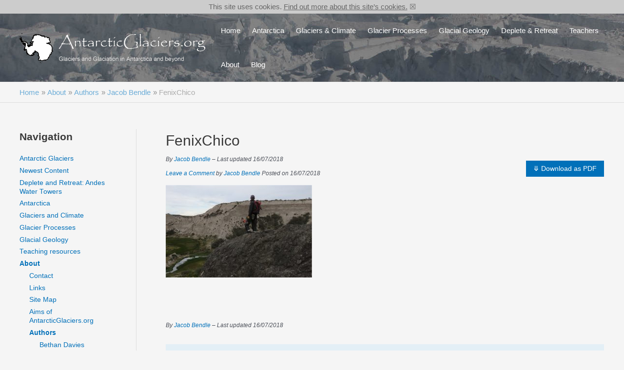

--- FILE ---
content_type: text/html; charset=UTF-8
request_url: https://www.antarcticglaciers.org/about-2/authors/jacob-bendle/fenixchico/
body_size: 35530
content:
<!DOCTYPE html>
<html lang="en-GB">
<head>
<meta charset="UTF-8">
<meta name="viewport" content="width=device-width, initial-scale=1">
	 <link rel="profile" href="https://gmpg.org/xfn/11"> 
	 <meta name='robots' content='index, follow, max-image-preview:large, max-snippet:-1, max-video-preview:-1' />
<script id="wpp-js" src="https://www.antarcticglaciers.org/wp-content/plugins/wordpress-popular-posts/assets/js/wpp.min.js?ver=7.1.0" data-sampling="0" data-sampling-rate="100" data-api-url="https://www.antarcticglaciers.org/wp-json/wordpress-popular-posts" data-post-id="8417" data-token="1fa12bbf91" data-lang="0" data-debug="0"></script>

	<!-- This site is optimized with the Yoast SEO plugin v23.8 - https://yoast.com/wordpress/plugins/seo/ -->
	<title>FenixChico - AntarcticGlaciers.org</title>
	<link rel="canonical" href="https://www.antarcticglaciers.org/about-2/authors/jacob-bendle/fenixchico/" />
	<meta property="og:locale" content="en_GB" />
	<meta property="og:type" content="article" />
	<meta property="og:title" content="FenixChico - AntarcticGlaciers.org" />
	<meta property="og:url" content="https://www.antarcticglaciers.org/about-2/authors/jacob-bendle/fenixchico/" />
	<meta property="og:site_name" content="AntarcticGlaciers.org" />
	<meta property="og:image" content="https://www.antarcticglaciers.org/about-2/authors/jacob-bendle/fenixchico" />
	<meta property="og:image:width" content="1186" />
	<meta property="og:image:height" content="751" />
	<meta property="og:image:type" content="image/jpeg" />
	<meta name="twitter:card" content="summary_large_image" />
	<meta name="twitter:site" content="@AntarcticGlacie" />
	<script type="application/ld+json" class="yoast-schema-graph">{"@context":"https://schema.org","@graph":[{"@type":"WebPage","@id":"https://www.antarcticglaciers.org/about-2/authors/jacob-bendle/fenixchico/","url":"https://www.antarcticglaciers.org/about-2/authors/jacob-bendle/fenixchico/","name":"FenixChico - AntarcticGlaciers.org","isPartOf":{"@id":"https://www.antarcticglaciers.org/#website"},"primaryImageOfPage":{"@id":"https://www.antarcticglaciers.org/about-2/authors/jacob-bendle/fenixchico/#primaryimage"},"image":{"@id":"https://www.antarcticglaciers.org/about-2/authors/jacob-bendle/fenixchico/#primaryimage"},"thumbnailUrl":"https://www.antarcticglaciers.org/wp-content/uploads/2018/07/FenixChico.jpg","datePublished":"2018-07-16T19:14:23+00:00","dateModified":"2018-07-16T19:14:23+00:00","breadcrumb":{"@id":"https://www.antarcticglaciers.org/about-2/authors/jacob-bendle/fenixchico/#breadcrumb"},"inLanguage":"en-GB","potentialAction":[{"@type":"ReadAction","target":["https://www.antarcticglaciers.org/about-2/authors/jacob-bendle/fenixchico/"]}]},{"@type":"ImageObject","inLanguage":"en-GB","@id":"https://www.antarcticglaciers.org/about-2/authors/jacob-bendle/fenixchico/#primaryimage","url":"https://www.antarcticglaciers.org/wp-content/uploads/2018/07/FenixChico.jpg","contentUrl":"https://www.antarcticglaciers.org/wp-content/uploads/2018/07/FenixChico.jpg","width":1186,"height":751},{"@type":"BreadcrumbList","@id":"https://www.antarcticglaciers.org/about-2/authors/jacob-bendle/fenixchico/#breadcrumb","itemListElement":[{"@type":"ListItem","position":1,"name":"Home","item":"https://www.antarcticglaciers.org/"},{"@type":"ListItem","position":2,"name":"About","item":"https://www.antarcticglaciers.org/about-2/"},{"@type":"ListItem","position":3,"name":"Authors","item":"https://www.antarcticglaciers.org/about-2/authors/"},{"@type":"ListItem","position":4,"name":"Jacob Bendle","item":"https://www.antarcticglaciers.org/about-2/authors/jacob-bendle/"},{"@type":"ListItem","position":5,"name":"FenixChico"}]},{"@type":"WebSite","@id":"https://www.antarcticglaciers.org/#website","url":"https://www.antarcticglaciers.org/","name":"AntarcticGlaciers.org","description":"Glaciers and glaciation in Antarctica and beyond","publisher":{"@id":"https://www.antarcticglaciers.org/#organization"},"potentialAction":[{"@type":"SearchAction","target":{"@type":"EntryPoint","urlTemplate":"https://www.antarcticglaciers.org/?s={search_term_string}"},"query-input":{"@type":"PropertyValueSpecification","valueRequired":true,"valueName":"search_term_string"}}],"inLanguage":"en-GB"},{"@type":"Organization","@id":"https://www.antarcticglaciers.org/#organization","name":"AntarcticGlaciers.org","url":"https://www.antarcticglaciers.org/","logo":{"@type":"ImageObject","inLanguage":"en-GB","@id":"https://www.antarcticglaciers.org/#/schema/logo/image/","url":"https://www.antarcticglaciers.org/wp-content/uploads/2021/12/Antarctica_Logo-8-transparent-2.png","contentUrl":"https://www.antarcticglaciers.org/wp-content/uploads/2021/12/Antarctica_Logo-8-transparent-2.png","width":1448,"height":241,"caption":"AntarcticGlaciers.org"},"image":{"@id":"https://www.antarcticglaciers.org/#/schema/logo/image/"},"sameAs":["https://x.com/AntarcticGlacie"]}]}</script>
	<!-- / Yoast SEO plugin. -->


<link rel='dns-prefetch' href='//maxcdn.bootstrapcdn.com' />
<link rel="alternate" type="application/rss+xml" title="AntarcticGlaciers.org &raquo; Feed" href="https://www.antarcticglaciers.org/feed/" />
<link rel="alternate" type="application/rss+xml" title="AntarcticGlaciers.org &raquo; Comments Feed" href="https://www.antarcticglaciers.org/comments/feed/" />
<link rel="alternate" type="application/rss+xml" title="AntarcticGlaciers.org &raquo; FenixChico Comments Feed" href="https://www.antarcticglaciers.org/about-2/authors/jacob-bendle/fenixchico/feed/" />
<script>
window._wpemojiSettings = {"baseUrl":"https:\/\/s.w.org\/images\/core\/emoji\/15.0.3\/72x72\/","ext":".png","svgUrl":"https:\/\/s.w.org\/images\/core\/emoji\/15.0.3\/svg\/","svgExt":".svg","source":{"concatemoji":"https:\/\/www.antarcticglaciers.org\/wp-includes\/js\/wp-emoji-release.min.js?ver=6.6.2"}};
/*! This file is auto-generated */
!function(i,n){var o,s,e;function c(e){try{var t={supportTests:e,timestamp:(new Date).valueOf()};sessionStorage.setItem(o,JSON.stringify(t))}catch(e){}}function p(e,t,n){e.clearRect(0,0,e.canvas.width,e.canvas.height),e.fillText(t,0,0);var t=new Uint32Array(e.getImageData(0,0,e.canvas.width,e.canvas.height).data),r=(e.clearRect(0,0,e.canvas.width,e.canvas.height),e.fillText(n,0,0),new Uint32Array(e.getImageData(0,0,e.canvas.width,e.canvas.height).data));return t.every(function(e,t){return e===r[t]})}function u(e,t,n){switch(t){case"flag":return n(e,"\ud83c\udff3\ufe0f\u200d\u26a7\ufe0f","\ud83c\udff3\ufe0f\u200b\u26a7\ufe0f")?!1:!n(e,"\ud83c\uddfa\ud83c\uddf3","\ud83c\uddfa\u200b\ud83c\uddf3")&&!n(e,"\ud83c\udff4\udb40\udc67\udb40\udc62\udb40\udc65\udb40\udc6e\udb40\udc67\udb40\udc7f","\ud83c\udff4\u200b\udb40\udc67\u200b\udb40\udc62\u200b\udb40\udc65\u200b\udb40\udc6e\u200b\udb40\udc67\u200b\udb40\udc7f");case"emoji":return!n(e,"\ud83d\udc26\u200d\u2b1b","\ud83d\udc26\u200b\u2b1b")}return!1}function f(e,t,n){var r="undefined"!=typeof WorkerGlobalScope&&self instanceof WorkerGlobalScope?new OffscreenCanvas(300,150):i.createElement("canvas"),a=r.getContext("2d",{willReadFrequently:!0}),o=(a.textBaseline="top",a.font="600 32px Arial",{});return e.forEach(function(e){o[e]=t(a,e,n)}),o}function t(e){var t=i.createElement("script");t.src=e,t.defer=!0,i.head.appendChild(t)}"undefined"!=typeof Promise&&(o="wpEmojiSettingsSupports",s=["flag","emoji"],n.supports={everything:!0,everythingExceptFlag:!0},e=new Promise(function(e){i.addEventListener("DOMContentLoaded",e,{once:!0})}),new Promise(function(t){var n=function(){try{var e=JSON.parse(sessionStorage.getItem(o));if("object"==typeof e&&"number"==typeof e.timestamp&&(new Date).valueOf()<e.timestamp+604800&&"object"==typeof e.supportTests)return e.supportTests}catch(e){}return null}();if(!n){if("undefined"!=typeof Worker&&"undefined"!=typeof OffscreenCanvas&&"undefined"!=typeof URL&&URL.createObjectURL&&"undefined"!=typeof Blob)try{var e="postMessage("+f.toString()+"("+[JSON.stringify(s),u.toString(),p.toString()].join(",")+"));",r=new Blob([e],{type:"text/javascript"}),a=new Worker(URL.createObjectURL(r),{name:"wpTestEmojiSupports"});return void(a.onmessage=function(e){c(n=e.data),a.terminate(),t(n)})}catch(e){}c(n=f(s,u,p))}t(n)}).then(function(e){for(var t in e)n.supports[t]=e[t],n.supports.everything=n.supports.everything&&n.supports[t],"flag"!==t&&(n.supports.everythingExceptFlag=n.supports.everythingExceptFlag&&n.supports[t]);n.supports.everythingExceptFlag=n.supports.everythingExceptFlag&&!n.supports.flag,n.DOMReady=!1,n.readyCallback=function(){n.DOMReady=!0}}).then(function(){return e}).then(function(){var e;n.supports.everything||(n.readyCallback(),(e=n.source||{}).concatemoji?t(e.concatemoji):e.wpemoji&&e.twemoji&&(t(e.twemoji),t(e.wpemoji)))}))}((window,document),window._wpemojiSettings);
</script>
<link rel='stylesheet' id='astra-theme-css-css' href='https://www.antarcticglaciers.org/wp-content/themes/astra/assets/css/minified/main.min.css?ver=4.3.1' media='all' />
<style id='astra-theme-css-inline-css'>
.ast-no-sidebar .entry-content .alignfull {margin-left: calc( -50vw + 50%);margin-right: calc( -50vw + 50%);max-width: 100vw;width: 100vw;}.ast-no-sidebar .entry-content .alignwide {margin-left: calc(-41vw + 50%);margin-right: calc(-41vw + 50%);max-width: unset;width: unset;}.ast-no-sidebar .entry-content .alignfull .alignfull,.ast-no-sidebar .entry-content .alignfull .alignwide,.ast-no-sidebar .entry-content .alignwide .alignfull,.ast-no-sidebar .entry-content .alignwide .alignwide,.ast-no-sidebar .entry-content .wp-block-column .alignfull,.ast-no-sidebar .entry-content .wp-block-column .alignwide{width: 100%;margin-left: auto;margin-right: auto;}.wp-block-gallery,.blocks-gallery-grid {margin: 0;}.wp-block-separator {max-width: 100px;}.wp-block-separator.is-style-wide,.wp-block-separator.is-style-dots {max-width: none;}.entry-content .has-2-columns .wp-block-column:first-child {padding-right: 10px;}.entry-content .has-2-columns .wp-block-column:last-child {padding-left: 10px;}@media (max-width: 782px) {.entry-content .wp-block-columns .wp-block-column {flex-basis: 100%;}.entry-content .has-2-columns .wp-block-column:first-child {padding-right: 0;}.entry-content .has-2-columns .wp-block-column:last-child {padding-left: 0;}}body .entry-content .wp-block-latest-posts {margin-left: 0;}body .entry-content .wp-block-latest-posts li {list-style: none;}.ast-no-sidebar .ast-container .entry-content .wp-block-latest-posts {margin-left: 0;}.ast-header-break-point .entry-content .alignwide {margin-left: auto;margin-right: auto;}.entry-content .blocks-gallery-item img {margin-bottom: auto;}.wp-block-pullquote {border-top: 4px solid #555d66;border-bottom: 4px solid #555d66;color: #40464d;}:root{--ast-container-default-xlg-padding:6.67em;--ast-container-default-lg-padding:5.67em;--ast-container-default-slg-padding:4.34em;--ast-container-default-md-padding:3.34em;--ast-container-default-sm-padding:6.67em;--ast-container-default-xs-padding:2.4em;--ast-container-default-xxs-padding:1.4em;--ast-code-block-background:#EEEEEE;--ast-comment-inputs-background:#FAFAFA;}html{font-size:93.75%;}a,.page-title{color:var(--ast-global-color-0);}a:hover,a:focus{color:var(--ast-global-color-1);}body,button,input,select,textarea,.ast-button,.ast-custom-button{font-family:-apple-system,BlinkMacSystemFont,Segoe UI,Roboto,Oxygen-Sans,Ubuntu,Cantarell,Helvetica Neue,sans-serif;font-weight:inherit;font-size:15px;font-size:1rem;line-height:1.6em;}blockquote{color:var(--ast-global-color-3);}h1,.entry-content h1,h2,.entry-content h2,h3,.entry-content h3,h4,.entry-content h4,h5,.entry-content h5,h6,.entry-content h6,.site-title,.site-title a{font-weight:600;}.site-title{font-size:35px;font-size:2.3333333333333rem;display:none;}header .custom-logo-link img{max-width:381px;}.astra-logo-svg{width:381px;}.site-header .site-description{font-size:15px;font-size:1rem;display:none;}.entry-title{font-size:30px;font-size:2rem;}h1,.entry-content h1{font-size:40px;font-size:2.6666666666667rem;font-weight:600;line-height:1.4em;}h2,.entry-content h2{font-size:30px;font-size:2rem;font-weight:600;line-height:1.25em;}h3,.entry-content h3{font-size:25px;font-size:1.6666666666667rem;font-weight:600;line-height:1.2em;}h4,.entry-content h4{font-size:20px;font-size:1.3333333333333rem;line-height:1.2em;font-weight:600;}h5,.entry-content h5{font-size:18px;font-size:1.2rem;line-height:1.2em;font-weight:600;}h6,.entry-content h6{font-size:15px;font-size:1rem;line-height:1.25em;font-weight:600;}::selection{background-color:var(--ast-global-color-0);color:#ffffff;}body,h1,.entry-title a,.entry-content h1,h2,.entry-content h2,h3,.entry-content h3,h4,.entry-content h4,h5,.entry-content h5,h6,.entry-content h6{color:var(--ast-global-color-3);}.tagcloud a:hover,.tagcloud a:focus,.tagcloud a.current-item{color:#ffffff;border-color:var(--ast-global-color-0);background-color:var(--ast-global-color-0);}input:focus,input[type="text"]:focus,input[type="email"]:focus,input[type="url"]:focus,input[type="password"]:focus,input[type="reset"]:focus,input[type="search"]:focus,textarea:focus{border-color:var(--ast-global-color-0);}input[type="radio"]:checked,input[type=reset],input[type="checkbox"]:checked,input[type="checkbox"]:hover:checked,input[type="checkbox"]:focus:checked,input[type=range]::-webkit-slider-thumb{border-color:var(--ast-global-color-0);background-color:var(--ast-global-color-0);box-shadow:none;}.site-footer a:hover + .post-count,.site-footer a:focus + .post-count{background:var(--ast-global-color-0);border-color:var(--ast-global-color-0);}.single .nav-links .nav-previous,.single .nav-links .nav-next{color:var(--ast-global-color-0);}.entry-meta,.entry-meta *{line-height:1.45;color:var(--ast-global-color-0);}.entry-meta a:hover,.entry-meta a:hover *,.entry-meta a:focus,.entry-meta a:focus *,.page-links > .page-link,.page-links .page-link:hover,.post-navigation a:hover{color:var(--ast-global-color-1);}#cat option,.secondary .calendar_wrap thead a,.secondary .calendar_wrap thead a:visited{color:var(--ast-global-color-0);}.secondary .calendar_wrap #today,.ast-progress-val span{background:var(--ast-global-color-0);}.secondary a:hover + .post-count,.secondary a:focus + .post-count{background:var(--ast-global-color-0);border-color:var(--ast-global-color-0);}.calendar_wrap #today > a{color:#ffffff;}.page-links .page-link,.single .post-navigation a{color:var(--ast-global-color-0);}.ast-archive-title{color:var(--ast-global-color-2);}.widget-title,.widget .wp-block-heading{font-size:21px;font-size:1.4rem;color:var(--ast-global-color-2);}#secondary,#secondary button,#secondary input,#secondary select,#secondary textarea{font-size:15px;font-size:1rem;}.ast-single-post .entry-content a,.ast-comment-content a:not(.ast-comment-edit-reply-wrap a){text-decoration:underline;}.ast-single-post .wp-block-button .wp-block-button__link,.ast-single-post .elementor-button-wrapper .elementor-button,.ast-single-post .entry-content .uagb-tab a,.ast-single-post .entry-content .uagb-ifb-cta a,.ast-single-post .entry-content .wp-block-uagb-buttons a,.ast-single-post .entry-content .uabb-module-content a,.ast-single-post .entry-content .uagb-post-grid a,.ast-single-post .entry-content .uagb-timeline a,.ast-single-post .entry-content .uagb-toc__wrap a,.ast-single-post .entry-content .uagb-taxomony-box a,.ast-single-post .entry-content .woocommerce a,.entry-content .wp-block-latest-posts > li > a,.ast-single-post .entry-content .wp-block-file__button{text-decoration:none;}a:focus-visible,.ast-menu-toggle:focus-visible,.site .skip-link:focus-visible,.wp-block-loginout input:focus-visible,.wp-block-search.wp-block-search__button-inside .wp-block-search__inside-wrapper,.ast-header-navigation-arrow:focus-visible,.woocommerce .wc-proceed-to-checkout > .checkout-button:focus-visible,.woocommerce .woocommerce-MyAccount-navigation ul li a:focus-visible,.ast-orders-table__row .ast-orders-table__cell:focus-visible,.woocommerce .woocommerce-order-details .order-again > .button:focus-visible,.woocommerce .woocommerce-message a.button.wc-forward:focus-visible,.woocommerce #minus_qty:focus-visible,.woocommerce #plus_qty:focus-visible,a#ast-apply-coupon:focus-visible,.woocommerce .woocommerce-info a:focus-visible,.woocommerce .astra-shop-summary-wrap a:focus-visible,.woocommerce a.wc-forward:focus-visible,#ast-apply-coupon:focus-visible,.woocommerce-js .woocommerce-mini-cart-item a.remove:focus-visible{outline-style:dotted;outline-color:inherit;outline-width:thin;border-color:transparent;}input:focus,input[type="text"]:focus,input[type="email"]:focus,input[type="url"]:focus,input[type="password"]:focus,input[type="reset"]:focus,input[type="search"]:focus,input[type="number"]:focus,textarea:focus,.wp-block-search__input:focus,[data-section="section-header-mobile-trigger"] .ast-button-wrap .ast-mobile-menu-trigger-minimal:focus,.ast-mobile-popup-drawer.active .menu-toggle-close:focus,.woocommerce-ordering select.orderby:focus,#ast-scroll-top:focus,#coupon_code:focus,.woocommerce-page #comment:focus,.woocommerce #reviews #respond input#submit:focus,.woocommerce a.add_to_cart_button:focus,.woocommerce .button.single_add_to_cart_button:focus,.woocommerce .woocommerce-cart-form button:focus,.woocommerce .woocommerce-cart-form__cart-item .quantity .qty:focus,.woocommerce .woocommerce-billing-fields .woocommerce-billing-fields__field-wrapper .woocommerce-input-wrapper > .input-text:focus,.woocommerce #order_comments:focus,.woocommerce #place_order:focus,.woocommerce .woocommerce-address-fields .woocommerce-address-fields__field-wrapper .woocommerce-input-wrapper > .input-text:focus,.woocommerce .woocommerce-MyAccount-content form button:focus,.woocommerce .woocommerce-MyAccount-content .woocommerce-EditAccountForm .woocommerce-form-row .woocommerce-Input.input-text:focus,.woocommerce .ast-woocommerce-container .woocommerce-pagination ul.page-numbers li a:focus,body #content .woocommerce form .form-row .select2-container--default .select2-selection--single:focus,#ast-coupon-code:focus,.woocommerce.woocommerce-js .quantity input[type=number]:focus,.woocommerce-js .woocommerce-mini-cart-item .quantity input[type=number]:focus,.woocommerce p#ast-coupon-trigger:focus{border-style:dotted;border-color:inherit;border-width:thin;outline-color:transparent;}.site-logo-img img{ transition:all 0.2s linear;}#secondary {margin: 4em 0 2.5em;word-break: break-word;line-height: 2;}#secondary li {margin-bottom: 0.25em;}#secondary li:last-child {margin-bottom: 0;}@media (max-width: 768px) {.js_active .ast-plain-container.ast-single-post #secondary {margin-top: 1.5em;}}.ast-separate-container.ast-two-container #secondary .widget {background-color: #fff;padding: 2em;margin-bottom: 2em;}@media (min-width: 993px) {.ast-left-sidebar #secondary {padding-right: 60px;}.ast-right-sidebar #secondary {padding-left: 60px;}}@media (max-width: 993px) {.ast-right-sidebar #secondary {padding-left: 30px;}.ast-left-sidebar #secondary {padding-right: 30px;}}.ast-header-break-point #ast-desktop-header{display:none;}@media (min-width:921px){#ast-mobile-header{display:none;}}.wp-block-buttons.aligncenter{justify-content:center;}@media (max-width:921px){.ast-theme-transparent-header #primary,.ast-theme-transparent-header #secondary{padding:0;}}@media (max-width:921px){.ast-plain-container.ast-no-sidebar #primary{padding:0;}}.ast-plain-container.ast-no-sidebar #primary{margin-top:0;margin-bottom:0;}@media (min-width:1200px){.wp-block-group .has-background{padding:20px;}}@media (min-width:1200px){.ast-plain-container.ast-right-sidebar .entry-content .wp-block-group.alignwide,.ast-plain-container.ast-left-sidebar .entry-content .wp-block-group.alignwide,.ast-plain-container.ast-right-sidebar .entry-content .wp-block-group.alignfull,.ast-plain-container.ast-left-sidebar .entry-content .wp-block-group.alignfull{padding-left:20px;padding-right:20px;}}@media (min-width:1200px){.wp-block-cover-image.alignwide .wp-block-cover__inner-container,.wp-block-cover.alignwide .wp-block-cover__inner-container,.wp-block-cover-image.alignfull .wp-block-cover__inner-container,.wp-block-cover.alignfull .wp-block-cover__inner-container{width:100%;}}.wp-block-columns{margin-bottom:unset;}.wp-block-image.size-full{margin:2rem 0;}.wp-block-separator.has-background{padding:0;}.wp-block-gallery{margin-bottom:1.6em;}.wp-block-group{padding-top:4em;padding-bottom:4em;}.wp-block-group__inner-container .wp-block-columns:last-child,.wp-block-group__inner-container :last-child,.wp-block-table table{margin-bottom:0;}.blocks-gallery-grid{width:100%;}.wp-block-navigation-link__content{padding:5px 0;}.wp-block-group .wp-block-group .has-text-align-center,.wp-block-group .wp-block-column .has-text-align-center{max-width:100%;}.has-text-align-center{margin:0 auto;}@media (min-width:1200px){.wp-block-cover__inner-container,.alignwide .wp-block-group__inner-container,.alignfull .wp-block-group__inner-container{max-width:1200px;margin:0 auto;}.wp-block-group.alignnone,.wp-block-group.aligncenter,.wp-block-group.alignleft,.wp-block-group.alignright,.wp-block-group.alignwide,.wp-block-columns.alignwide{margin:2rem 0 1rem 0;}}@media (max-width:1200px){.wp-block-group{padding:3em;}.wp-block-group .wp-block-group{padding:1.5em;}.wp-block-columns,.wp-block-column{margin:1rem 0;}}@media (min-width:921px){.wp-block-columns .wp-block-group{padding:2em;}}@media (max-width:544px){.wp-block-cover-image .wp-block-cover__inner-container,.wp-block-cover .wp-block-cover__inner-container{width:unset;}.wp-block-cover,.wp-block-cover-image{padding:2em 0;}.wp-block-group,.wp-block-cover{padding:2em;}.wp-block-media-text__media img,.wp-block-media-text__media video{width:unset;max-width:100%;}.wp-block-media-text.has-background .wp-block-media-text__content{padding:1em;}}.wp-block-image.aligncenter{margin-left:auto;margin-right:auto;}.wp-block-table.aligncenter{margin-left:auto;margin-right:auto;}@media (min-width:544px){.entry-content .wp-block-media-text.has-media-on-the-right .wp-block-media-text__content{padding:0 8% 0 0;}.entry-content .wp-block-media-text .wp-block-media-text__content{padding:0 0 0 8%;}.ast-plain-container .site-content .entry-content .has-custom-content-position.is-position-bottom-left > *,.ast-plain-container .site-content .entry-content .has-custom-content-position.is-position-bottom-right > *,.ast-plain-container .site-content .entry-content .has-custom-content-position.is-position-top-left > *,.ast-plain-container .site-content .entry-content .has-custom-content-position.is-position-top-right > *,.ast-plain-container .site-content .entry-content .has-custom-content-position.is-position-center-right > *,.ast-plain-container .site-content .entry-content .has-custom-content-position.is-position-center-left > *{margin:0;}}@media (max-width:544px){.entry-content .wp-block-media-text .wp-block-media-text__content{padding:8% 0;}.wp-block-media-text .wp-block-media-text__media img{width:auto;max-width:100%;}}.wp-block-button.is-style-outline .wp-block-button__link{border-color:var(--ast-global-color-0);}div.wp-block-button.is-style-outline > .wp-block-button__link:not(.has-text-color),div.wp-block-button.wp-block-button__link.is-style-outline:not(.has-text-color){color:var(--ast-global-color-0);}.wp-block-button.is-style-outline .wp-block-button__link:hover,div.wp-block-button.is-style-outline .wp-block-button__link:focus,div.wp-block-button.is-style-outline > .wp-block-button__link:not(.has-text-color):hover,div.wp-block-button.wp-block-button__link.is-style-outline:not(.has-text-color):hover{color:#ffffff;background-color:var(--ast-global-color-1);border-color:var(--ast-global-color-1);}.post-page-numbers.current .page-link,.ast-pagination .page-numbers.current{color:#ffffff;border-color:var(--ast-global-color-0);background-color:var(--ast-global-color-0);border-radius:2px;}@media (min-width:544px){.entry-content > .alignleft{margin-right:20px;}.entry-content > .alignright{margin-left:20px;}}h1.widget-title{font-weight:600;}h2.widget-title{font-weight:600;}h3.widget-title{font-weight:600;}@media (max-width:921px){.ast-separate-container #primary,.ast-separate-container #secondary{padding:1.5em 0;}#primary,#secondary{padding:1.5em 0;margin:0;}.ast-left-sidebar #content > .ast-container{display:flex;flex-direction:column-reverse;width:100%;}.ast-separate-container .ast-article-post,.ast-separate-container .ast-article-single{padding:1.5em 2.14em;}.ast-author-box img.avatar{margin:20px 0 0 0;}}@media (max-width:921px){#secondary.secondary{padding-top:0;}.ast-separate-container.ast-right-sidebar #secondary{padding-left:1em;padding-right:1em;}.ast-separate-container.ast-two-container #secondary{padding-left:0;padding-right:0;}.ast-page-builder-template .entry-header #secondary,.ast-page-builder-template #secondary{margin-top:1.5em;}}@media (max-width:921px){.ast-right-sidebar #primary{padding-right:0;}.ast-page-builder-template.ast-left-sidebar #secondary,.ast-page-builder-template.ast-right-sidebar #secondary{padding-right:20px;padding-left:20px;}.ast-right-sidebar #secondary,.ast-left-sidebar #primary{padding-left:0;}.ast-left-sidebar #secondary{padding-right:0;}}@media (min-width:922px){.ast-separate-container.ast-right-sidebar #primary,.ast-separate-container.ast-left-sidebar #primary{border:0;}.search-no-results.ast-separate-container #primary{margin-bottom:4em;}}@media (min-width:922px){.ast-right-sidebar #primary{border-right:1px solid var(--ast-border-color);}.ast-left-sidebar #primary{border-left:1px solid var(--ast-border-color);}.ast-right-sidebar #secondary{border-left:1px solid var(--ast-border-color);margin-left:-1px;}.ast-left-sidebar #secondary{border-right:1px solid var(--ast-border-color);margin-right:-1px;}.ast-separate-container.ast-two-container.ast-right-sidebar #secondary{padding-left:30px;padding-right:0;}.ast-separate-container.ast-two-container.ast-left-sidebar #secondary{padding-right:30px;padding-left:0;}.ast-separate-container.ast-right-sidebar #secondary,.ast-separate-container.ast-left-sidebar #secondary{border:0;margin-left:auto;margin-right:auto;}.ast-separate-container.ast-two-container #secondary .widget:last-child{margin-bottom:0;}}.wp-block-button .wp-block-button__link{color:#ffffff;}.wp-block-button .wp-block-button__link:hover,.wp-block-button .wp-block-button__link:focus{color:#ffffff;background-color:var(--ast-global-color-1);border-color:var(--ast-global-color-1);}.elementor-widget-heading h1.elementor-heading-title{line-height:1.4em;}.elementor-widget-heading h2.elementor-heading-title{line-height:1.25em;}.elementor-widget-heading h3.elementor-heading-title{line-height:1.2em;}.elementor-widget-heading h4.elementor-heading-title{line-height:1.2em;}.elementor-widget-heading h5.elementor-heading-title{line-height:1.2em;}.elementor-widget-heading h6.elementor-heading-title{line-height:1.25em;}.wp-block-button .wp-block-button__link{border-color:var(--ast-global-color-0);background-color:var(--ast-global-color-0);color:#ffffff;font-family:inherit;font-weight:inherit;line-height:1em;padding-top:15px;padding-right:30px;padding-bottom:15px;padding-left:30px;}@media (max-width:921px){.wp-block-button .wp-block-button__link{padding-top:14px;padding-right:28px;padding-bottom:14px;padding-left:28px;}}@media (max-width:544px){.wp-block-button .wp-block-button__link{padding-top:12px;padding-right:24px;padding-bottom:12px;padding-left:24px;}}.menu-toggle,button,.ast-button,.ast-custom-button,.button,input#submit,input[type="button"],input[type="submit"],input[type="reset"],form[CLASS*="wp-block-search__"].wp-block-search .wp-block-search__inside-wrapper .wp-block-search__button{border-style:solid;border-top-width:0;border-right-width:0;border-left-width:0;border-bottom-width:0;color:#ffffff;border-color:var(--ast-global-color-0);background-color:var(--ast-global-color-0);padding-top:15px;padding-right:30px;padding-bottom:15px;padding-left:30px;font-family:inherit;font-weight:inherit;line-height:1em;}button:focus,.menu-toggle:hover,button:hover,.ast-button:hover,.ast-custom-button:hover .button:hover,.ast-custom-button:hover ,input[type=reset]:hover,input[type=reset]:focus,input#submit:hover,input#submit:focus,input[type="button"]:hover,input[type="button"]:focus,input[type="submit"]:hover,input[type="submit"]:focus,form[CLASS*="wp-block-search__"].wp-block-search .wp-block-search__inside-wrapper .wp-block-search__button:hover,form[CLASS*="wp-block-search__"].wp-block-search .wp-block-search__inside-wrapper .wp-block-search__button:focus{color:#ffffff;background-color:var(--ast-global-color-1);border-color:var(--ast-global-color-1);}@media (max-width:921px){.menu-toggle,button,.ast-button,.ast-custom-button,.button,input#submit,input[type="button"],input[type="submit"],input[type="reset"],form[CLASS*="wp-block-search__"].wp-block-search .wp-block-search__inside-wrapper .wp-block-search__button{padding-top:14px;padding-right:28px;padding-bottom:14px;padding-left:28px;}}@media (max-width:544px){.menu-toggle,button,.ast-button,.ast-custom-button,.button,input#submit,input[type="button"],input[type="submit"],input[type="reset"],form[CLASS*="wp-block-search__"].wp-block-search .wp-block-search__inside-wrapper .wp-block-search__button{padding-top:12px;padding-right:24px;padding-bottom:12px;padding-left:24px;}}@media (max-width:921px){.ast-mobile-header-stack .main-header-bar .ast-search-menu-icon{display:inline-block;}.ast-header-break-point.ast-header-custom-item-outside .ast-mobile-header-stack .main-header-bar .ast-search-icon{margin:0;}.ast-comment-avatar-wrap img{max-width:2.5em;}.ast-separate-container .ast-comment-list li.depth-1{padding:1.5em 2.14em;}.ast-separate-container .comment-respond{padding:2em 2.14em;}.ast-comment-meta{padding:0 1.8888em 1.3333em;}}@media (min-width:544px){.ast-container{max-width:100%;}}@media (max-width:544px){.ast-separate-container .ast-article-post,.ast-separate-container .ast-article-single,.ast-separate-container .comments-title,.ast-separate-container .ast-archive-description{padding:1.5em 1em;}.ast-separate-container #content .ast-container{padding-left:0.54em;padding-right:0.54em;}.ast-separate-container .ast-comment-list li.depth-1{padding:1.5em 1em;margin-bottom:1.5em;}.ast-separate-container .ast-comment-list .bypostauthor{padding:.5em;}.ast-search-menu-icon.ast-dropdown-active .search-field{width:170px;}.ast-separate-container #secondary{padding-top:0;}.ast-separate-container.ast-two-container #secondary .widget{margin-bottom:1.5em;padding-left:1em;padding-right:1em;}}body,.ast-separate-container{background-color:var(--ast-global-color-4);;}.ast-no-sidebar.ast-separate-container .entry-content .alignfull {margin-left: -6.67em;margin-right: -6.67em;width: auto;}@media (max-width: 1200px) {.ast-no-sidebar.ast-separate-container .entry-content .alignfull {margin-left: -2.4em;margin-right: -2.4em;}}@media (max-width: 768px) {.ast-no-sidebar.ast-separate-container .entry-content .alignfull {margin-left: -2.14em;margin-right: -2.14em;}}@media (max-width: 544px) {.ast-no-sidebar.ast-separate-container .entry-content .alignfull {margin-left: -1em;margin-right: -1em;}}.ast-no-sidebar.ast-separate-container .entry-content .alignwide {margin-left: -20px;margin-right: -20px;}.ast-no-sidebar.ast-separate-container .entry-content .wp-block-column .alignfull,.ast-no-sidebar.ast-separate-container .entry-content .wp-block-column .alignwide {margin-left: auto;margin-right: auto;width: 100%;}@media (max-width:921px){.site-title{display:none;}.site-header .site-description{display:none;}.entry-title{font-size:30px;}h1,.entry-content h1{font-size:30px;}h2,.entry-content h2{font-size:25px;}h3,.entry-content h3{font-size:20px;}}@media (max-width:544px){.site-title{display:none;}.site-header .site-description{display:none;}.entry-title{font-size:30px;}h1,.entry-content h1{font-size:30px;}h2,.entry-content h2{font-size:25px;}h3,.entry-content h3{font-size:20px;}header .custom-logo-link img,.ast-header-break-point .site-branding img,.ast-header-break-point .custom-logo-link img{max-width:182px;}.astra-logo-svg{width:182px;}.ast-header-break-point .site-logo-img .custom-mobile-logo-link img{max-width:182px;}}@media (max-width:921px){html{font-size:85.5%;}}@media (max-width:544px){html{font-size:85.5%;}}@media (min-width:922px){.ast-container{max-width:1240px;}}@media (min-width:922px){.site-content .ast-container{display:flex;}}@media (max-width:921px){.site-content .ast-container{flex-direction:column;}}@media (min-width:922px){.main-header-menu .sub-menu .menu-item.ast-left-align-sub-menu:hover > .sub-menu,.main-header-menu .sub-menu .menu-item.ast-left-align-sub-menu.focus > .sub-menu{margin-left:-0px;}}.footer-widget-area[data-section^="section-fb-html-"] .ast-builder-html-element{text-align:center;}.wp-block-search {margin-bottom: 20px;}.wp-block-site-tagline {margin-top: 20px;}form.wp-block-search .wp-block-search__input,.wp-block-search.wp-block-search__button-inside .wp-block-search__inside-wrapper {border-color: #eaeaea;background: #fafafa;}.wp-block-search.wp-block-search__button-inside .wp-block-search__inside-wrapper .wp-block-search__input:focus,.wp-block-loginout input:focus {outline: thin dotted;}.wp-block-loginout input:focus {border-color: transparent;} form.wp-block-search .wp-block-search__inside-wrapper .wp-block-search__input {padding: 12px;}form.wp-block-search .wp-block-search__button svg {fill: currentColor;width: 20px;height: 20px;}.wp-block-loginout p label {display: block;}.wp-block-loginout p:not(.login-remember):not(.login-submit) input {width: 100%;}.wp-block-loginout .login-remember input {width: 1.1rem;height: 1.1rem;margin: 0 5px 4px 0;vertical-align: middle;}blockquote {padding: 1.2em;}:root .has-ast-global-color-0-color{color:var(--ast-global-color-0);}:root .has-ast-global-color-0-background-color{background-color:var(--ast-global-color-0);}:root .wp-block-button .has-ast-global-color-0-color{color:var(--ast-global-color-0);}:root .wp-block-button .has-ast-global-color-0-background-color{background-color:var(--ast-global-color-0);}:root .has-ast-global-color-1-color{color:var(--ast-global-color-1);}:root .has-ast-global-color-1-background-color{background-color:var(--ast-global-color-1);}:root .wp-block-button .has-ast-global-color-1-color{color:var(--ast-global-color-1);}:root .wp-block-button .has-ast-global-color-1-background-color{background-color:var(--ast-global-color-1);}:root .has-ast-global-color-2-color{color:var(--ast-global-color-2);}:root .has-ast-global-color-2-background-color{background-color:var(--ast-global-color-2);}:root .wp-block-button .has-ast-global-color-2-color{color:var(--ast-global-color-2);}:root .wp-block-button .has-ast-global-color-2-background-color{background-color:var(--ast-global-color-2);}:root .has-ast-global-color-3-color{color:var(--ast-global-color-3);}:root .has-ast-global-color-3-background-color{background-color:var(--ast-global-color-3);}:root .wp-block-button .has-ast-global-color-3-color{color:var(--ast-global-color-3);}:root .wp-block-button .has-ast-global-color-3-background-color{background-color:var(--ast-global-color-3);}:root .has-ast-global-color-4-color{color:var(--ast-global-color-4);}:root .has-ast-global-color-4-background-color{background-color:var(--ast-global-color-4);}:root .wp-block-button .has-ast-global-color-4-color{color:var(--ast-global-color-4);}:root .wp-block-button .has-ast-global-color-4-background-color{background-color:var(--ast-global-color-4);}:root .has-ast-global-color-5-color{color:var(--ast-global-color-5);}:root .has-ast-global-color-5-background-color{background-color:var(--ast-global-color-5);}:root .wp-block-button .has-ast-global-color-5-color{color:var(--ast-global-color-5);}:root .wp-block-button .has-ast-global-color-5-background-color{background-color:var(--ast-global-color-5);}:root .has-ast-global-color-6-color{color:var(--ast-global-color-6);}:root .has-ast-global-color-6-background-color{background-color:var(--ast-global-color-6);}:root .wp-block-button .has-ast-global-color-6-color{color:var(--ast-global-color-6);}:root .wp-block-button .has-ast-global-color-6-background-color{background-color:var(--ast-global-color-6);}:root .has-ast-global-color-7-color{color:var(--ast-global-color-7);}:root .has-ast-global-color-7-background-color{background-color:var(--ast-global-color-7);}:root .wp-block-button .has-ast-global-color-7-color{color:var(--ast-global-color-7);}:root .wp-block-button .has-ast-global-color-7-background-color{background-color:var(--ast-global-color-7);}:root .has-ast-global-color-8-color{color:var(--ast-global-color-8);}:root .has-ast-global-color-8-background-color{background-color:var(--ast-global-color-8);}:root .wp-block-button .has-ast-global-color-8-color{color:var(--ast-global-color-8);}:root .wp-block-button .has-ast-global-color-8-background-color{background-color:var(--ast-global-color-8);}:root{--ast-global-color-0:#0170B9;--ast-global-color-1:#3a3a3a;--ast-global-color-2:#3a3a3a;--ast-global-color-3:#4B4F58;--ast-global-color-4:#F5F5F5;--ast-global-color-5:#FFFFFF;--ast-global-color-6:#E5E5E5;--ast-global-color-7:#424242;--ast-global-color-8:#000000;}:root {--ast-border-color : #dddddd;}.ast-breadcrumbs .trail-browse,.ast-breadcrumbs .trail-items,.ast-breadcrumbs .trail-items li{display:inline-block;margin:0;padding:0;border:none;background:inherit;text-indent:0;text-decoration:none;}.ast-breadcrumbs .trail-browse{font-size:inherit;font-style:inherit;font-weight:inherit;color:inherit;}.ast-breadcrumbs .trail-items{list-style:none;}.trail-items li::after{padding:0 0.3em;content:"\00bb";}.trail-items li:last-of-type::after{display:none;}.trail-items li::after{content:"\00bb";}.ast-breadcrumbs-wrapper .trail-items a{color:rgba(2,116,192,0.57);}.ast-breadcrumbs-wrapper .trail-items .trail-end{color:rgba(59,59,59,0.4);}.ast-breadcrumbs-wrapper .trail-items li::after{color:rgba(59,59,59,0.54);}.ast-breadcrumbs-wrapper,.main-header-bar.ast-header-breadcrumb{background-color:var(--ast-global-color-4);}.ast-header-breadcrumb{padding-top:10px;padding-bottom:10px;width:100%;}.ast-default-menu-enable.ast-main-header-nav-open.ast-header-break-point .main-header-bar.ast-header-breadcrumb,.ast-main-header-nav-open .main-header-bar.ast-header-breadcrumb{padding-top:1em;padding-bottom:1em;}.ast-header-break-point .main-header-bar.ast-header-breadcrumb{border-bottom-width:1px;border-bottom-color:#eaeaea;border-bottom-style:solid;}.ast-breadcrumbs-wrapper{line-height:1.4;}.ast-breadcrumbs-wrapper .rank-math-breadcrumb p{margin-bottom:0px;}.ast-breadcrumbs-wrapper{display:block;width:100%;}h1,.entry-content h1,h2,.entry-content h2,h3,.entry-content h3,h4,.entry-content h4,h5,.entry-content h5,h6,.entry-content h6{color:var(--ast-global-color-2);}.entry-title a{color:var(--ast-global-color-2);}@media (max-width:921px){.ast-builder-grid-row-container.ast-builder-grid-row-tablet-3-firstrow .ast-builder-grid-row > *:first-child,.ast-builder-grid-row-container.ast-builder-grid-row-tablet-3-lastrow .ast-builder-grid-row > *:last-child{grid-column:1 / -1;}}@media (max-width:544px){.ast-builder-grid-row-container.ast-builder-grid-row-mobile-3-firstrow .ast-builder-grid-row > *:first-child,.ast-builder-grid-row-container.ast-builder-grid-row-mobile-3-lastrow .ast-builder-grid-row > *:last-child{grid-column:1 / -1;}}.ast-builder-layout-element[data-section="title_tagline"]{display:flex;}@media (max-width:921px){.ast-header-break-point .ast-builder-layout-element[data-section="title_tagline"]{display:flex;}}@media (max-width:544px){.ast-header-break-point .ast-builder-layout-element[data-section="title_tagline"]{display:flex;}}.ast-builder-menu-1{font-family:inherit;font-weight:inherit;}.ast-builder-menu-1 .menu-item > .menu-link{color:var(--ast-global-color-5);}.ast-builder-menu-1 .menu-item > .ast-menu-toggle{color:var(--ast-global-color-5);}.ast-builder-menu-1 .sub-menu,.ast-builder-menu-1 .inline-on-mobile .sub-menu{border-top-width:2px;border-bottom-width:0;border-right-width:0;border-left-width:0;border-color:var(--ast-global-color-0);border-style:solid;}.ast-builder-menu-1 .main-header-menu > .menu-item > .sub-menu,.ast-builder-menu-1 .main-header-menu > .menu-item > .astra-full-megamenu-wrapper{margin-top:0;}.ast-desktop .ast-builder-menu-1 .main-header-menu > .menu-item > .sub-menu:before,.ast-desktop .ast-builder-menu-1 .main-header-menu > .menu-item > .astra-full-megamenu-wrapper:before{height:calc( 0px + 5px );}.ast-desktop .ast-builder-menu-1 .menu-item .sub-menu .menu-link{border-style:none;}@media (max-width:921px){.ast-header-break-point .ast-builder-menu-1 .menu-item.menu-item-has-children > .ast-menu-toggle{top:0;}.ast-builder-menu-1 .inline-on-mobile .menu-item.menu-item-has-children > .ast-menu-toggle{right:-15px;}.ast-builder-menu-1 .menu-item-has-children > .menu-link:after{content:unset;}.ast-builder-menu-1 .main-header-menu > .menu-item > .sub-menu,.ast-builder-menu-1 .main-header-menu > .menu-item > .astra-full-megamenu-wrapper{margin-top:0;}}@media (max-width:544px){.ast-header-break-point .ast-builder-menu-1 .menu-item.menu-item-has-children > .ast-menu-toggle{top:0;}.ast-builder-menu-1 .main-header-menu > .menu-item > .sub-menu,.ast-builder-menu-1 .main-header-menu > .menu-item > .astra-full-megamenu-wrapper{margin-top:0;}}.ast-builder-menu-1{display:flex;}@media (max-width:921px){.ast-header-break-point .ast-builder-menu-1{display:flex;}}@media (max-width:544px){.ast-header-break-point .ast-builder-menu-1{display:flex;}}.site-below-footer-wrap{padding-top:20px;padding-bottom:20px;}.site-below-footer-wrap[data-section="section-below-footer-builder"]{background-color:#eeeeee;;min-height:80px;}.site-below-footer-wrap[data-section="section-below-footer-builder"] .ast-builder-grid-row{max-width:1200px;margin-left:auto;margin-right:auto;}.site-below-footer-wrap[data-section="section-below-footer-builder"] .ast-builder-grid-row,.site-below-footer-wrap[data-section="section-below-footer-builder"] .site-footer-section{align-items:flex-start;}.site-below-footer-wrap[data-section="section-below-footer-builder"].ast-footer-row-inline .site-footer-section{display:flex;margin-bottom:0;}.ast-builder-grid-row-full .ast-builder-grid-row{grid-template-columns:1fr;}@media (max-width:921px){.site-below-footer-wrap[data-section="section-below-footer-builder"].ast-footer-row-tablet-inline .site-footer-section{display:flex;margin-bottom:0;}.site-below-footer-wrap[data-section="section-below-footer-builder"].ast-footer-row-tablet-stack .site-footer-section{display:block;margin-bottom:10px;}.ast-builder-grid-row-container.ast-builder-grid-row-tablet-full .ast-builder-grid-row{grid-template-columns:1fr;}}@media (max-width:544px){.site-below-footer-wrap[data-section="section-below-footer-builder"].ast-footer-row-mobile-inline .site-footer-section{display:flex;margin-bottom:0;}.site-below-footer-wrap[data-section="section-below-footer-builder"].ast-footer-row-mobile-stack .site-footer-section{display:block;margin-bottom:10px;}.ast-builder-grid-row-container.ast-builder-grid-row-mobile-full .ast-builder-grid-row{grid-template-columns:1fr;}}.site-below-footer-wrap[data-section="section-below-footer-builder"]{display:grid;}@media (max-width:921px){.ast-header-break-point .site-below-footer-wrap[data-section="section-below-footer-builder"]{display:grid;}}@media (max-width:544px){.ast-header-break-point .site-below-footer-wrap[data-section="section-below-footer-builder"]{display:grid;}}.ast-builder-html-element img.alignnone{display:inline-block;}.ast-builder-html-element p:first-child{margin-top:0;}.ast-builder-html-element p:last-child{margin-bottom:0;}.ast-header-break-point .main-header-bar .ast-builder-html-element{line-height:1.85714285714286;}.footer-widget-area[data-section="section-fb-html-1"]{display:block;}@media (max-width:921px){.ast-header-break-point .footer-widget-area[data-section="section-fb-html-1"]{display:block;}}@media (max-width:544px){.ast-header-break-point .footer-widget-area[data-section="section-fb-html-1"]{display:block;}}.footer-widget-area[data-section="section-fb-html-1"] .ast-builder-html-element{text-align:center;}@media (max-width:921px){.footer-widget-area[data-section="section-fb-html-1"] .ast-builder-html-element{text-align:center;}}@media (max-width:544px){.footer-widget-area[data-section="section-fb-html-1"] .ast-builder-html-element{text-align:center;}}.ast-footer-copyright{text-align:center;}.ast-footer-copyright {color:#3a3a3a;}@media (max-width:921px){.ast-footer-copyright{text-align:center;}}@media (max-width:544px){.ast-footer-copyright{text-align:center;}}.ast-footer-copyright.ast-builder-layout-element{display:flex;}@media (max-width:921px){.ast-header-break-point .ast-footer-copyright.ast-builder-layout-element{display:flex;}}@media (max-width:544px){.ast-header-break-point .ast-footer-copyright.ast-builder-layout-element{display:flex;}}.site-primary-footer-wrap{padding-top:45px;padding-bottom:45px;}.site-primary-footer-wrap[data-section="section-primary-footer-builder"]{background-color:#f9f9f9;;background-image:none;;border-style:solid;border-width:0px;border-top-width:1px;border-top-color:#e6e6e6;}.site-primary-footer-wrap[data-section="section-primary-footer-builder"] .ast-builder-grid-row{max-width:1200px;margin-left:auto;margin-right:auto;}.site-primary-footer-wrap[data-section="section-primary-footer-builder"] .ast-builder-grid-row,.site-primary-footer-wrap[data-section="section-primary-footer-builder"] .site-footer-section{align-items:flex-start;}.site-primary-footer-wrap[data-section="section-primary-footer-builder"].ast-footer-row-inline .site-footer-section{display:flex;margin-bottom:0;}.ast-builder-grid-row-full .ast-builder-grid-row{grid-template-columns:1fr;}@media (max-width:921px){.site-primary-footer-wrap[data-section="section-primary-footer-builder"].ast-footer-row-tablet-inline .site-footer-section{display:flex;margin-bottom:0;}.site-primary-footer-wrap[data-section="section-primary-footer-builder"].ast-footer-row-tablet-stack .site-footer-section{display:block;margin-bottom:10px;}.ast-builder-grid-row-container.ast-builder-grid-row-tablet-full .ast-builder-grid-row{grid-template-columns:1fr;}}@media (max-width:544px){.site-primary-footer-wrap[data-section="section-primary-footer-builder"].ast-footer-row-mobile-inline .site-footer-section{display:flex;margin-bottom:0;}.site-primary-footer-wrap[data-section="section-primary-footer-builder"].ast-footer-row-mobile-stack .site-footer-section{display:block;margin-bottom:10px;}.ast-builder-grid-row-container.ast-builder-grid-row-mobile-full .ast-builder-grid-row{grid-template-columns:1fr;}}.site-primary-footer-wrap[data-section="section-primary-footer-builder"]{display:grid;}@media (max-width:921px){.ast-header-break-point .site-primary-footer-wrap[data-section="section-primary-footer-builder"]{display:grid;}}@media (max-width:544px){.ast-header-break-point .site-primary-footer-wrap[data-section="section-primary-footer-builder"]{display:grid;}}.footer-widget-area.widget-area.site-footer-focus-item{width:auto;}.ast-header-break-point .main-header-bar{border-bottom-width:1px;}@media (min-width:922px){.main-header-bar{border-bottom-width:1px;}}@media (min-width:922px){#primary{width:80%;}#secondary{width:20%;}}.main-header-menu .menu-item, #astra-footer-menu .menu-item, .main-header-bar .ast-masthead-custom-menu-items{-js-display:flex;display:flex;-webkit-box-pack:center;-webkit-justify-content:center;-moz-box-pack:center;-ms-flex-pack:center;justify-content:center;-webkit-box-orient:vertical;-webkit-box-direction:normal;-webkit-flex-direction:column;-moz-box-orient:vertical;-moz-box-direction:normal;-ms-flex-direction:column;flex-direction:column;}.main-header-menu > .menu-item > .menu-link, #astra-footer-menu > .menu-item > .menu-link{height:100%;-webkit-box-align:center;-webkit-align-items:center;-moz-box-align:center;-ms-flex-align:center;align-items:center;-js-display:flex;display:flex;}.ast-header-break-point .main-navigation ul .menu-item .menu-link .icon-arrow:first-of-type svg{top:.2em;margin-top:0px;margin-left:0px;width:.65em;transform:translate(0, -2px) rotateZ(270deg);}.ast-mobile-popup-content .ast-submenu-expanded > .ast-menu-toggle{transform:rotateX(180deg);overflow-y:auto;}.ast-separate-container .blog-layout-1, .ast-separate-container .blog-layout-2, .ast-separate-container .blog-layout-3{background-color:transparent;background-image:none;}.ast-separate-container .ast-article-post{background-color:var(--ast-global-color-5);;background-image:none;;}@media (max-width:921px){.ast-separate-container .ast-article-post{background-color:var(--ast-global-color-5);;background-image:none;;}}@media (max-width:544px){.ast-separate-container .ast-article-post{background-color:var(--ast-global-color-5);;background-image:none;;}}.ast-separate-container .ast-article-single:not(.ast-related-post), .ast-separate-container .comments-area .comment-respond,.ast-separate-container .comments-area .ast-comment-list li, .woocommerce.ast-separate-container .ast-woocommerce-container, .ast-separate-container .error-404, .ast-separate-container .no-results, .single.ast-separate-container  .ast-author-meta, .ast-separate-container .related-posts-title-wrapper,.ast-separate-container .comments-count-wrapper, .ast-box-layout.ast-plain-container .site-content,.ast-padded-layout.ast-plain-container .site-content, .ast-separate-container .comments-area .comments-title, .ast-separate-container .ast-archive-description{background-color:var(--ast-global-color-5);;background-image:none;;}@media (max-width:921px){.ast-separate-container .ast-article-single:not(.ast-related-post), .ast-separate-container .comments-area .comment-respond,.ast-separate-container .comments-area .ast-comment-list li, .woocommerce.ast-separate-container .ast-woocommerce-container, .ast-separate-container .error-404, .ast-separate-container .no-results, .single.ast-separate-container  .ast-author-meta, .ast-separate-container .related-posts-title-wrapper,.ast-separate-container .comments-count-wrapper, .ast-box-layout.ast-plain-container .site-content,.ast-padded-layout.ast-plain-container .site-content, .ast-separate-container .comments-area .comments-title, .ast-separate-container .ast-archive-description{background-color:var(--ast-global-color-5);;background-image:none;;}}@media (max-width:544px){.ast-separate-container .ast-article-single:not(.ast-related-post), .ast-separate-container .comments-area .comment-respond,.ast-separate-container .comments-area .ast-comment-list li, .woocommerce.ast-separate-container .ast-woocommerce-container, .ast-separate-container .error-404, .ast-separate-container .no-results, .single.ast-separate-container  .ast-author-meta, .ast-separate-container .related-posts-title-wrapper,.ast-separate-container .comments-count-wrapper, .ast-box-layout.ast-plain-container .site-content,.ast-padded-layout.ast-plain-container .site-content, .ast-separate-container .comments-area .comments-title, .ast-separate-container .ast-archive-description{background-color:var(--ast-global-color-5);;background-image:none;;}}.ast-separate-container.ast-two-container #secondary .widget{background-color:var(--ast-global-color-5);;background-image:none;;}@media (max-width:921px){.ast-separate-container.ast-two-container #secondary .widget{background-color:var(--ast-global-color-5);;background-image:none;;}}@media (max-width:544px){.ast-separate-container.ast-two-container #secondary .widget{background-color:var(--ast-global-color-5);;background-image:none;;}}.ast-mobile-header-content > *,.ast-desktop-header-content > * {padding: 10px 0;height: auto;}.ast-mobile-header-content > *:first-child,.ast-desktop-header-content > *:first-child {padding-top: 10px;}.ast-mobile-header-content > .ast-builder-menu,.ast-desktop-header-content > .ast-builder-menu {padding-top: 0;}.ast-mobile-header-content > *:last-child,.ast-desktop-header-content > *:last-child {padding-bottom: 0;}.ast-mobile-header-content .ast-search-menu-icon.ast-inline-search label,.ast-desktop-header-content .ast-search-menu-icon.ast-inline-search label {width: 100%;}.ast-desktop-header-content .main-header-bar-navigation .ast-submenu-expanded > .ast-menu-toggle::before {transform: rotateX(180deg);}#ast-desktop-header .ast-desktop-header-content,.ast-mobile-header-content .ast-search-icon,.ast-desktop-header-content .ast-search-icon,.ast-mobile-header-wrap .ast-mobile-header-content,.ast-main-header-nav-open.ast-popup-nav-open .ast-mobile-header-wrap .ast-mobile-header-content,.ast-main-header-nav-open.ast-popup-nav-open .ast-desktop-header-content {display: none;}.ast-main-header-nav-open.ast-header-break-point #ast-desktop-header .ast-desktop-header-content,.ast-main-header-nav-open.ast-header-break-point .ast-mobile-header-wrap .ast-mobile-header-content {display: block;}.ast-desktop .ast-desktop-header-content .astra-menu-animation-slide-up > .menu-item > .sub-menu,.ast-desktop .ast-desktop-header-content .astra-menu-animation-slide-up > .menu-item .menu-item > .sub-menu,.ast-desktop .ast-desktop-header-content .astra-menu-animation-slide-down > .menu-item > .sub-menu,.ast-desktop .ast-desktop-header-content .astra-menu-animation-slide-down > .menu-item .menu-item > .sub-menu,.ast-desktop .ast-desktop-header-content .astra-menu-animation-fade > .menu-item > .sub-menu,.ast-desktop .ast-desktop-header-content .astra-menu-animation-fade > .menu-item .menu-item > .sub-menu {opacity: 1;visibility: visible;}.ast-hfb-header.ast-default-menu-enable.ast-header-break-point .ast-mobile-header-wrap .ast-mobile-header-content .main-header-bar-navigation {width: unset;margin: unset;}.ast-mobile-header-content.content-align-flex-end .main-header-bar-navigation .menu-item-has-children > .ast-menu-toggle,.ast-desktop-header-content.content-align-flex-end .main-header-bar-navigation .menu-item-has-children > .ast-menu-toggle {left: calc( 20px - 0.907em);right: auto;}.ast-mobile-header-content .ast-search-menu-icon,.ast-mobile-header-content .ast-search-menu-icon.slide-search,.ast-desktop-header-content .ast-search-menu-icon,.ast-desktop-header-content .ast-search-menu-icon.slide-search {width: 100%;position: relative;display: block;right: auto;transform: none;}.ast-mobile-header-content .ast-search-menu-icon.slide-search .search-form,.ast-mobile-header-content .ast-search-menu-icon .search-form,.ast-desktop-header-content .ast-search-menu-icon.slide-search .search-form,.ast-desktop-header-content .ast-search-menu-icon .search-form {right: 0;visibility: visible;opacity: 1;position: relative;top: auto;transform: none;padding: 0;display: block;overflow: hidden;}.ast-mobile-header-content .ast-search-menu-icon.ast-inline-search .search-field,.ast-mobile-header-content .ast-search-menu-icon .search-field,.ast-desktop-header-content .ast-search-menu-icon.ast-inline-search .search-field,.ast-desktop-header-content .ast-search-menu-icon .search-field {width: 100%;padding-right: 5.5em;}.ast-mobile-header-content .ast-search-menu-icon .search-submit,.ast-desktop-header-content .ast-search-menu-icon .search-submit {display: block;position: absolute;height: 100%;top: 0;right: 0;padding: 0 1em;border-radius: 0;}.ast-hfb-header.ast-default-menu-enable.ast-header-break-point .ast-mobile-header-wrap .ast-mobile-header-content .main-header-bar-navigation ul .sub-menu .menu-link {padding-left: 30px;}.ast-hfb-header.ast-default-menu-enable.ast-header-break-point .ast-mobile-header-wrap .ast-mobile-header-content .main-header-bar-navigation .sub-menu .menu-item .menu-item .menu-link {padding-left: 40px;}.ast-mobile-popup-drawer.active .ast-mobile-popup-inner{background-color:#ffffff;;}.ast-mobile-header-wrap .ast-mobile-header-content, .ast-desktop-header-content{background-color:#ffffff;;}.ast-mobile-popup-content > *, .ast-mobile-header-content > *, .ast-desktop-popup-content > *, .ast-desktop-header-content > *{padding-top:0;padding-bottom:0;}.content-align-flex-start .ast-builder-layout-element{justify-content:flex-start;}.content-align-flex-start .main-header-menu{text-align:left;}.ast-mobile-popup-drawer.active .menu-toggle-close{color:#3a3a3a;}.ast-mobile-header-wrap .ast-primary-header-bar,.ast-primary-header-bar .site-primary-header-wrap{min-height:70px;}.ast-desktop .ast-primary-header-bar .main-header-menu > .menu-item{line-height:70px;}.ast-header-break-point #masthead .ast-mobile-header-wrap .ast-primary-header-bar,.ast-header-break-point #masthead .ast-mobile-header-wrap .ast-below-header-bar,.ast-header-break-point #masthead .ast-mobile-header-wrap .ast-above-header-bar{padding-left:20px;padding-right:20px;}.ast-header-break-point .ast-primary-header-bar{border-bottom-width:1px;border-bottom-color:#eaeaea;border-bottom-style:solid;}@media (min-width:922px){.ast-primary-header-bar{border-bottom-width:1px;border-bottom-color:#eaeaea;border-bottom-style:solid;}}.ast-primary-header-bar{background-color:#ffffff;;}.ast-primary-header-bar{display:block;}@media (max-width:921px){.ast-header-break-point .ast-primary-header-bar{display:grid;}}@media (max-width:544px){.ast-header-break-point .ast-primary-header-bar{display:grid;}}[data-section="section-header-mobile-trigger"] .ast-button-wrap .ast-mobile-menu-trigger-minimal{color:var(--ast-global-color-0);border:none;background:transparent;}[data-section="section-header-mobile-trigger"] .ast-button-wrap .mobile-menu-toggle-icon .ast-mobile-svg{width:20px;height:20px;fill:var(--ast-global-color-0);}[data-section="section-header-mobile-trigger"] .ast-button-wrap .mobile-menu-wrap .mobile-menu{color:var(--ast-global-color-0);}.ast-builder-menu-mobile .main-navigation .menu-item.menu-item-has-children > .ast-menu-toggle{top:0;}.ast-builder-menu-mobile .main-navigation .menu-item-has-children > .menu-link:after{content:unset;}.ast-hfb-header .ast-builder-menu-mobile .main-header-menu, .ast-hfb-header .ast-builder-menu-mobile .main-navigation .menu-item .menu-link, .ast-hfb-header .ast-builder-menu-mobile .main-navigation .menu-item .sub-menu .menu-link{border-style:none;}.ast-builder-menu-mobile .main-navigation .menu-item.menu-item-has-children > .ast-menu-toggle{top:0;}@media (max-width:921px){.ast-builder-menu-mobile .main-navigation .main-header-menu .menu-item > .menu-link{color:#ffffff;}.ast-builder-menu-mobile .main-navigation .menu-item > .ast-menu-toggle{color:#ffffff;}.ast-builder-menu-mobile .main-navigation .menu-item.menu-item-has-children > .ast-menu-toggle{top:0;}.ast-builder-menu-mobile .main-navigation .menu-item-has-children > .menu-link:after{content:unset;}.ast-builder-menu-mobile .main-navigation .main-header-menu, .ast-builder-menu-mobile .main-navigation .main-header-menu .sub-menu{background-color:#5b5b5b;;background-image:none;;}}@media (max-width:544px){.ast-builder-menu-mobile .main-navigation .menu-item.menu-item-has-children > .ast-menu-toggle{top:0;}}.ast-builder-menu-mobile .main-navigation{display:block;}@media (max-width:921px){.ast-header-break-point .ast-builder-menu-mobile .main-navigation{display:block;}}@media (max-width:544px){.ast-header-break-point .ast-builder-menu-mobile .main-navigation{display:block;}}.comment-reply-title{font-size:24px;font-size:1.6rem;}.ast-comment-meta{line-height:1.666666667;color:var(--ast-global-color-0);font-size:12px;font-size:0.8rem;}.ast-comment-list #cancel-comment-reply-link{font-size:15px;font-size:1rem;}.comments-title {padding: 2em 0;}.comments-title {font-weight: normal;word-wrap: break-word;}.ast-comment-list {margin: 0;word-wrap: break-word;padding-bottom: 0.5em;list-style: none;}.ast-comment-list li {list-style: none;}.ast-comment-list .ast-comment-edit-reply-wrap {-js-display: flex;display: flex;justify-content: flex-end;}.ast-comment-list .ast-edit-link {flex: 1;}.ast-comment-list .comment-awaiting-moderation {margin-bottom: 0;}.ast-comment {padding: 1em 0 ;}.ast-comment-info img {border-radius: 50%;}.ast-comment-cite-wrap cite {font-style: normal;}.comment-reply-title {padding-top: 1em;font-weight: normal;line-height: 1.65;}.ast-comment-meta {margin-bottom: 0.5em;}.comments-area {border-top: 1px solid #dddddd;margin-top: 2em;}.comments-area .comment-form-comment {width: 100%;border: none;margin: 0;padding: 0;}.comments-area .comment-notes,.comments-area .comment-textarea,.comments-area .form-allowed-tags {margin-bottom: 1.5em;}.comments-area .form-submit {margin-bottom: 0;}.comments-area textarea#comment,.comments-area .ast-comment-formwrap input[type="text"] {width: 100%;border-radius: 0;vertical-align: middle;margin-bottom: 10px;}.comments-area .no-comments {margin-top: 0.5em;margin-bottom: 0.5em;}.comments-area p.logged-in-as {margin-bottom: 1em;}.ast-separate-container .comments-area {border-top: 0;}.ast-separate-container .ast-comment-list {padding-bottom: 0;}.ast-separate-container .ast-comment-list li {background-color: #fff;}.ast-separate-container .ast-comment-list li.depth-1 .children li {padding-bottom: 0;padding-top: 0;margin-bottom: 0;}.ast-separate-container .ast-comment-list li.depth-1 .ast-comment,.ast-separate-container .ast-comment-list li.depth-2 .ast-comment {border-bottom: 0;}.ast-separate-container .ast-comment-list .comment-respond {padding-top: 0;padding-bottom: 1em;background-color: transparent;}.ast-separate-container .ast-comment-list .pingback p {margin-bottom: 0;}.ast-separate-container .ast-comment-list .bypostauthor {padding: 2em;margin-bottom: 1em;}.ast-separate-container .ast-comment-list .bypostauthor li {background: transparent;margin-bottom: 0;padding: 0 0 0 2em;}.ast-separate-container .comment-reply-title {padding-top: 0;}.comment-content a {word-wrap: break-word;}.comment-form-legend {margin-bottom: unset;padding: 0 0.5em;}.ast-separate-container .ast-comment-list li.depth-1 {padding: 4em 6.67em;margin-bottom: 2em;}@media (max-width: 1200px) {.ast-separate-container .ast-comment-list li.depth-1 {padding: 3em 3.34em;}}.ast-separate-container .comment-respond {background-color: #fff;padding: 4em 6.67em;border-bottom: 0;}@media (max-width: 1200px) {.ast-separate-container .comment-respond {padding: 3em 2.34em;}}.ast-separate-container .comments-title {background-color: #fff;padding: 1.2em 3.99em 0;}.ast-comment-list li.depth-1 .ast-comment,.ast-comment-list li.depth-2 .ast-comment {border-bottom: 1px solid #dddddd;}.ast-comment-list .children {margin-left: 2em;}@media (max-width: 992px) {.ast-comment-list .children {margin-left: 1em;}}.ast-comment-list #cancel-comment-reply-link {white-space: nowrap;font-size: 15px;font-size: 1rem;margin-left: 1em;}.ast-comment-info {display: flex;position: relative;}.ast-comment-meta {justify-content: right;padding: 0 3.4em 1.60em;}.ast-comment-time .timendate{margin-right: 0.5em;}.comments-area #wp-comment-cookies-consent {margin-right: 10px;}.ast-page-builder-template .comments-area {padding-left: 20px;padding-right: 20px;margin-top: 0;margin-bottom: 2em;}.ast-separate-container .ast-comment-list .bypostauthor .bypostauthor {background: transparent;margin-bottom: 0;padding-right: 0;padding-bottom: 0;padding-top: 0;}@media (min-width:922px){.ast-separate-container .ast-comment-list li .comment-respond{padding-left:2.66666em;padding-right:2.66666em;}}@media (max-width:544px){.ast-separate-container .ast-comment-list li.depth-1{padding:1.5em 1em;margin-bottom:1.5em;}.ast-separate-container .ast-comment-list .bypostauthor{padding:.5em;}.ast-separate-container .comment-respond{padding:1.5em 1em;}.ast-separate-container .ast-comment-list .bypostauthor li{padding:0 0 0 .5em;}.ast-comment-list .children{margin-left:0.66666em;}}@media (max-width:921px){.ast-comment-avatar-wrap img{max-width:2.5em;}.comments-area{margin-top:1.5em;}.ast-comment-meta{padding:0 1.8888em 1.3333em;}.ast-separate-container .ast-comment-list li.depth-1{padding:1.5em 2.14em;}.ast-separate-container .comment-respond{padding:2em 2.14em;}.ast-separate-container .comments-title{padding:1.43em 1.48em;}.ast-comment-avatar-wrap{margin-right:0.5em;}}
</style>
<style id='wp-emoji-styles-inline-css'>

	img.wp-smiley, img.emoji {
		display: inline !important;
		border: none !important;
		box-shadow: none !important;
		height: 1em !important;
		width: 1em !important;
		margin: 0 0.07em !important;
		vertical-align: -0.1em !important;
		background: none !important;
		padding: 0 !important;
	}
</style>
<link rel='stylesheet' id='wp-block-library-css' href='https://www.antarcticglaciers.org/wp-includes/css/dist/block-library/style.min.css?ver=6.6.2' media='all' />
<style id='global-styles-inline-css'>
:root{--wp--preset--aspect-ratio--square: 1;--wp--preset--aspect-ratio--4-3: 4/3;--wp--preset--aspect-ratio--3-4: 3/4;--wp--preset--aspect-ratio--3-2: 3/2;--wp--preset--aspect-ratio--2-3: 2/3;--wp--preset--aspect-ratio--16-9: 16/9;--wp--preset--aspect-ratio--9-16: 9/16;--wp--preset--color--black: #000000;--wp--preset--color--cyan-bluish-gray: #abb8c3;--wp--preset--color--white: #ffffff;--wp--preset--color--pale-pink: #f78da7;--wp--preset--color--vivid-red: #cf2e2e;--wp--preset--color--luminous-vivid-orange: #ff6900;--wp--preset--color--luminous-vivid-amber: #fcb900;--wp--preset--color--light-green-cyan: #7bdcb5;--wp--preset--color--vivid-green-cyan: #00d084;--wp--preset--color--pale-cyan-blue: #8ed1fc;--wp--preset--color--vivid-cyan-blue: #0693e3;--wp--preset--color--vivid-purple: #9b51e0;--wp--preset--color--ast-global-color-0: var(--ast-global-color-0);--wp--preset--color--ast-global-color-1: var(--ast-global-color-1);--wp--preset--color--ast-global-color-2: var(--ast-global-color-2);--wp--preset--color--ast-global-color-3: var(--ast-global-color-3);--wp--preset--color--ast-global-color-4: var(--ast-global-color-4);--wp--preset--color--ast-global-color-5: var(--ast-global-color-5);--wp--preset--color--ast-global-color-6: var(--ast-global-color-6);--wp--preset--color--ast-global-color-7: var(--ast-global-color-7);--wp--preset--color--ast-global-color-8: var(--ast-global-color-8);--wp--preset--gradient--vivid-cyan-blue-to-vivid-purple: linear-gradient(135deg,rgba(6,147,227,1) 0%,rgb(155,81,224) 100%);--wp--preset--gradient--light-green-cyan-to-vivid-green-cyan: linear-gradient(135deg,rgb(122,220,180) 0%,rgb(0,208,130) 100%);--wp--preset--gradient--luminous-vivid-amber-to-luminous-vivid-orange: linear-gradient(135deg,rgba(252,185,0,1) 0%,rgba(255,105,0,1) 100%);--wp--preset--gradient--luminous-vivid-orange-to-vivid-red: linear-gradient(135deg,rgba(255,105,0,1) 0%,rgb(207,46,46) 100%);--wp--preset--gradient--very-light-gray-to-cyan-bluish-gray: linear-gradient(135deg,rgb(238,238,238) 0%,rgb(169,184,195) 100%);--wp--preset--gradient--cool-to-warm-spectrum: linear-gradient(135deg,rgb(74,234,220) 0%,rgb(151,120,209) 20%,rgb(207,42,186) 40%,rgb(238,44,130) 60%,rgb(251,105,98) 80%,rgb(254,248,76) 100%);--wp--preset--gradient--blush-light-purple: linear-gradient(135deg,rgb(255,206,236) 0%,rgb(152,150,240) 100%);--wp--preset--gradient--blush-bordeaux: linear-gradient(135deg,rgb(254,205,165) 0%,rgb(254,45,45) 50%,rgb(107,0,62) 100%);--wp--preset--gradient--luminous-dusk: linear-gradient(135deg,rgb(255,203,112) 0%,rgb(199,81,192) 50%,rgb(65,88,208) 100%);--wp--preset--gradient--pale-ocean: linear-gradient(135deg,rgb(255,245,203) 0%,rgb(182,227,212) 50%,rgb(51,167,181) 100%);--wp--preset--gradient--electric-grass: linear-gradient(135deg,rgb(202,248,128) 0%,rgb(113,206,126) 100%);--wp--preset--gradient--midnight: linear-gradient(135deg,rgb(2,3,129) 0%,rgb(40,116,252) 100%);--wp--preset--font-size--small: 13px;--wp--preset--font-size--medium: 20px;--wp--preset--font-size--large: 36px;--wp--preset--font-size--x-large: 42px;--wp--preset--spacing--20: 0.44rem;--wp--preset--spacing--30: 0.67rem;--wp--preset--spacing--40: 1rem;--wp--preset--spacing--50: 1.5rem;--wp--preset--spacing--60: 2.25rem;--wp--preset--spacing--70: 3.38rem;--wp--preset--spacing--80: 5.06rem;--wp--preset--shadow--natural: 6px 6px 9px rgba(0, 0, 0, 0.2);--wp--preset--shadow--deep: 12px 12px 50px rgba(0, 0, 0, 0.4);--wp--preset--shadow--sharp: 6px 6px 0px rgba(0, 0, 0, 0.2);--wp--preset--shadow--outlined: 6px 6px 0px -3px rgba(255, 255, 255, 1), 6px 6px rgba(0, 0, 0, 1);--wp--preset--shadow--crisp: 6px 6px 0px rgba(0, 0, 0, 1);}:root { --wp--style--global--content-size: var(--wp--custom--ast-content-width-size);--wp--style--global--wide-size: var(--wp--custom--ast-wide-width-size); }:where(body) { margin: 0; }.wp-site-blocks > .alignleft { float: left; margin-right: 2em; }.wp-site-blocks > .alignright { float: right; margin-left: 2em; }.wp-site-blocks > .aligncenter { justify-content: center; margin-left: auto; margin-right: auto; }:where(.wp-site-blocks) > * { margin-block-start: 24px; margin-block-end: 0; }:where(.wp-site-blocks) > :first-child { margin-block-start: 0; }:where(.wp-site-blocks) > :last-child { margin-block-end: 0; }:root { --wp--style--block-gap: 24px; }:root :where(.is-layout-flow) > :first-child{margin-block-start: 0;}:root :where(.is-layout-flow) > :last-child{margin-block-end: 0;}:root :where(.is-layout-flow) > *{margin-block-start: 24px;margin-block-end: 0;}:root :where(.is-layout-constrained) > :first-child{margin-block-start: 0;}:root :where(.is-layout-constrained) > :last-child{margin-block-end: 0;}:root :where(.is-layout-constrained) > *{margin-block-start: 24px;margin-block-end: 0;}:root :where(.is-layout-flex){gap: 24px;}:root :where(.is-layout-grid){gap: 24px;}.is-layout-flow > .alignleft{float: left;margin-inline-start: 0;margin-inline-end: 2em;}.is-layout-flow > .alignright{float: right;margin-inline-start: 2em;margin-inline-end: 0;}.is-layout-flow > .aligncenter{margin-left: auto !important;margin-right: auto !important;}.is-layout-constrained > .alignleft{float: left;margin-inline-start: 0;margin-inline-end: 2em;}.is-layout-constrained > .alignright{float: right;margin-inline-start: 2em;margin-inline-end: 0;}.is-layout-constrained > .aligncenter{margin-left: auto !important;margin-right: auto !important;}.is-layout-constrained > :where(:not(.alignleft):not(.alignright):not(.alignfull)){max-width: var(--wp--style--global--content-size);margin-left: auto !important;margin-right: auto !important;}.is-layout-constrained > .alignwide{max-width: var(--wp--style--global--wide-size);}body .is-layout-flex{display: flex;}.is-layout-flex{flex-wrap: wrap;align-items: center;}.is-layout-flex > :is(*, div){margin: 0;}body .is-layout-grid{display: grid;}.is-layout-grid > :is(*, div){margin: 0;}body{padding-top: 0px;padding-right: 0px;padding-bottom: 0px;padding-left: 0px;}a:where(:not(.wp-element-button)){text-decoration: none;}:root :where(.wp-element-button, .wp-block-button__link){background-color: #32373c;border-width: 0;color: #fff;font-family: inherit;font-size: inherit;line-height: inherit;padding: calc(0.667em + 2px) calc(1.333em + 2px);text-decoration: none;}.has-black-color{color: var(--wp--preset--color--black) !important;}.has-cyan-bluish-gray-color{color: var(--wp--preset--color--cyan-bluish-gray) !important;}.has-white-color{color: var(--wp--preset--color--white) !important;}.has-pale-pink-color{color: var(--wp--preset--color--pale-pink) !important;}.has-vivid-red-color{color: var(--wp--preset--color--vivid-red) !important;}.has-luminous-vivid-orange-color{color: var(--wp--preset--color--luminous-vivid-orange) !important;}.has-luminous-vivid-amber-color{color: var(--wp--preset--color--luminous-vivid-amber) !important;}.has-light-green-cyan-color{color: var(--wp--preset--color--light-green-cyan) !important;}.has-vivid-green-cyan-color{color: var(--wp--preset--color--vivid-green-cyan) !important;}.has-pale-cyan-blue-color{color: var(--wp--preset--color--pale-cyan-blue) !important;}.has-vivid-cyan-blue-color{color: var(--wp--preset--color--vivid-cyan-blue) !important;}.has-vivid-purple-color{color: var(--wp--preset--color--vivid-purple) !important;}.has-ast-global-color-0-color{color: var(--wp--preset--color--ast-global-color-0) !important;}.has-ast-global-color-1-color{color: var(--wp--preset--color--ast-global-color-1) !important;}.has-ast-global-color-2-color{color: var(--wp--preset--color--ast-global-color-2) !important;}.has-ast-global-color-3-color{color: var(--wp--preset--color--ast-global-color-3) !important;}.has-ast-global-color-4-color{color: var(--wp--preset--color--ast-global-color-4) !important;}.has-ast-global-color-5-color{color: var(--wp--preset--color--ast-global-color-5) !important;}.has-ast-global-color-6-color{color: var(--wp--preset--color--ast-global-color-6) !important;}.has-ast-global-color-7-color{color: var(--wp--preset--color--ast-global-color-7) !important;}.has-ast-global-color-8-color{color: var(--wp--preset--color--ast-global-color-8) !important;}.has-black-background-color{background-color: var(--wp--preset--color--black) !important;}.has-cyan-bluish-gray-background-color{background-color: var(--wp--preset--color--cyan-bluish-gray) !important;}.has-white-background-color{background-color: var(--wp--preset--color--white) !important;}.has-pale-pink-background-color{background-color: var(--wp--preset--color--pale-pink) !important;}.has-vivid-red-background-color{background-color: var(--wp--preset--color--vivid-red) !important;}.has-luminous-vivid-orange-background-color{background-color: var(--wp--preset--color--luminous-vivid-orange) !important;}.has-luminous-vivid-amber-background-color{background-color: var(--wp--preset--color--luminous-vivid-amber) !important;}.has-light-green-cyan-background-color{background-color: var(--wp--preset--color--light-green-cyan) !important;}.has-vivid-green-cyan-background-color{background-color: var(--wp--preset--color--vivid-green-cyan) !important;}.has-pale-cyan-blue-background-color{background-color: var(--wp--preset--color--pale-cyan-blue) !important;}.has-vivid-cyan-blue-background-color{background-color: var(--wp--preset--color--vivid-cyan-blue) !important;}.has-vivid-purple-background-color{background-color: var(--wp--preset--color--vivid-purple) !important;}.has-ast-global-color-0-background-color{background-color: var(--wp--preset--color--ast-global-color-0) !important;}.has-ast-global-color-1-background-color{background-color: var(--wp--preset--color--ast-global-color-1) !important;}.has-ast-global-color-2-background-color{background-color: var(--wp--preset--color--ast-global-color-2) !important;}.has-ast-global-color-3-background-color{background-color: var(--wp--preset--color--ast-global-color-3) !important;}.has-ast-global-color-4-background-color{background-color: var(--wp--preset--color--ast-global-color-4) !important;}.has-ast-global-color-5-background-color{background-color: var(--wp--preset--color--ast-global-color-5) !important;}.has-ast-global-color-6-background-color{background-color: var(--wp--preset--color--ast-global-color-6) !important;}.has-ast-global-color-7-background-color{background-color: var(--wp--preset--color--ast-global-color-7) !important;}.has-ast-global-color-8-background-color{background-color: var(--wp--preset--color--ast-global-color-8) !important;}.has-black-border-color{border-color: var(--wp--preset--color--black) !important;}.has-cyan-bluish-gray-border-color{border-color: var(--wp--preset--color--cyan-bluish-gray) !important;}.has-white-border-color{border-color: var(--wp--preset--color--white) !important;}.has-pale-pink-border-color{border-color: var(--wp--preset--color--pale-pink) !important;}.has-vivid-red-border-color{border-color: var(--wp--preset--color--vivid-red) !important;}.has-luminous-vivid-orange-border-color{border-color: var(--wp--preset--color--luminous-vivid-orange) !important;}.has-luminous-vivid-amber-border-color{border-color: var(--wp--preset--color--luminous-vivid-amber) !important;}.has-light-green-cyan-border-color{border-color: var(--wp--preset--color--light-green-cyan) !important;}.has-vivid-green-cyan-border-color{border-color: var(--wp--preset--color--vivid-green-cyan) !important;}.has-pale-cyan-blue-border-color{border-color: var(--wp--preset--color--pale-cyan-blue) !important;}.has-vivid-cyan-blue-border-color{border-color: var(--wp--preset--color--vivid-cyan-blue) !important;}.has-vivid-purple-border-color{border-color: var(--wp--preset--color--vivid-purple) !important;}.has-ast-global-color-0-border-color{border-color: var(--wp--preset--color--ast-global-color-0) !important;}.has-ast-global-color-1-border-color{border-color: var(--wp--preset--color--ast-global-color-1) !important;}.has-ast-global-color-2-border-color{border-color: var(--wp--preset--color--ast-global-color-2) !important;}.has-ast-global-color-3-border-color{border-color: var(--wp--preset--color--ast-global-color-3) !important;}.has-ast-global-color-4-border-color{border-color: var(--wp--preset--color--ast-global-color-4) !important;}.has-ast-global-color-5-border-color{border-color: var(--wp--preset--color--ast-global-color-5) !important;}.has-ast-global-color-6-border-color{border-color: var(--wp--preset--color--ast-global-color-6) !important;}.has-ast-global-color-7-border-color{border-color: var(--wp--preset--color--ast-global-color-7) !important;}.has-ast-global-color-8-border-color{border-color: var(--wp--preset--color--ast-global-color-8) !important;}.has-vivid-cyan-blue-to-vivid-purple-gradient-background{background: var(--wp--preset--gradient--vivid-cyan-blue-to-vivid-purple) !important;}.has-light-green-cyan-to-vivid-green-cyan-gradient-background{background: var(--wp--preset--gradient--light-green-cyan-to-vivid-green-cyan) !important;}.has-luminous-vivid-amber-to-luminous-vivid-orange-gradient-background{background: var(--wp--preset--gradient--luminous-vivid-amber-to-luminous-vivid-orange) !important;}.has-luminous-vivid-orange-to-vivid-red-gradient-background{background: var(--wp--preset--gradient--luminous-vivid-orange-to-vivid-red) !important;}.has-very-light-gray-to-cyan-bluish-gray-gradient-background{background: var(--wp--preset--gradient--very-light-gray-to-cyan-bluish-gray) !important;}.has-cool-to-warm-spectrum-gradient-background{background: var(--wp--preset--gradient--cool-to-warm-spectrum) !important;}.has-blush-light-purple-gradient-background{background: var(--wp--preset--gradient--blush-light-purple) !important;}.has-blush-bordeaux-gradient-background{background: var(--wp--preset--gradient--blush-bordeaux) !important;}.has-luminous-dusk-gradient-background{background: var(--wp--preset--gradient--luminous-dusk) !important;}.has-pale-ocean-gradient-background{background: var(--wp--preset--gradient--pale-ocean) !important;}.has-electric-grass-gradient-background{background: var(--wp--preset--gradient--electric-grass) !important;}.has-midnight-gradient-background{background: var(--wp--preset--gradient--midnight) !important;}.has-small-font-size{font-size: var(--wp--preset--font-size--small) !important;}.has-medium-font-size{font-size: var(--wp--preset--font-size--medium) !important;}.has-large-font-size{font-size: var(--wp--preset--font-size--large) !important;}.has-x-large-font-size{font-size: var(--wp--preset--font-size--x-large) !important;}
:root :where(.wp-block-pullquote){font-size: 1.5em;line-height: 1.6;}
</style>
<link rel='stylesheet' id='contact-form-7-css' href='https://www.antarcticglaciers.org/wp-content/plugins/contact-form-7/includes/css/styles.css?ver=5.9.3' media='all' />
<link rel='stylesheet' id='astra-contact-form-7-css' href='https://www.antarcticglaciers.org/wp-content/themes/astra/assets/css/minified/compatibility/contact-form-7-main.min.css?ver=4.3.1' media='all' />
<link rel='stylesheet' id='implied_cookie_consent_css-css' href='https://www.antarcticglaciers.org/wp-content/plugins/implied-cookie-consent/implied-cookie-consent.css?ver=6.6.2' media='all' />
<link rel='stylesheet' id='wordpress-popular-posts-css-css' href='https://www.antarcticglaciers.org/wp-content/plugins/wordpress-popular-posts/assets/css/wpp.css?ver=7.1.0' media='all' />
<link rel='stylesheet' id='antarcticglaciers-style-css' href='https://www.antarcticglaciers.org/wp-content/themes/antarcticglaciers1/style.css?ver=1.0.2' media='all' />
<link rel='stylesheet' id='load-fa-css' href='https://maxcdn.bootstrapcdn.com/font-awesome/4.7.0/css/font-awesome.min.css?ver=6.6.2' media='all' />
<link rel='stylesheet' id='msl-main-css' href='https://www.antarcticglaciers.org/wp-content/plugins/master-slider/public/assets/css/masterslider.main.css?ver=3.10.0' media='all' />
<link rel='stylesheet' id='msl-custom-css' href='https://www.antarcticglaciers.org/wp-content/uploads/master-slider/custom.css?ver=2' media='all' />
<!--[if IE]>
<script src="https://www.antarcticglaciers.org/wp-content/themes/astra/assets/js/minified/flexibility.min.js?ver=4.3.1" id="astra-flexibility-js"></script>
<script id="astra-flexibility-js-after">
flexibility(document.documentElement);
</script>
<![endif]-->
<script src="https://www.antarcticglaciers.org/wp-includes/js/jquery/jquery.min.js?ver=3.7.1" id="jquery-core-js"></script>
<script src="https://www.antarcticglaciers.org/wp-includes/js/jquery/jquery-migrate.min.js?ver=3.4.1" id="jquery-migrate-js"></script>
<script src="https://www.antarcticglaciers.org/wp-content/plugins/implied-cookie-consent/jquery.cookie.js?ver=6.6.2" id="jquery_cookie_js-js"></script>
<script src="https://www.antarcticglaciers.org/wp-content/plugins/implied-cookie-consent/implied-cookie-consent.js?ver=6.6.2" id="implied_cookie_consent_js-js"></script>
<link rel="https://api.w.org/" href="https://www.antarcticglaciers.org/wp-json/" /><link rel="alternate" title="JSON" type="application/json" href="https://www.antarcticglaciers.org/wp-json/wp/v2/media/8417" /><link rel="EditURI" type="application/rsd+xml" title="RSD" href="https://www.antarcticglaciers.org/xmlrpc.php?rsd" />
<meta name="generator" content="WordPress 6.6.2" />
<link rel='shortlink' href='https://www.antarcticglaciers.org/?p=8417' />
<link rel="alternate" title="oEmbed (JSON)" type="application/json+oembed" href="https://www.antarcticglaciers.org/wp-json/oembed/1.0/embed?url=https%3A%2F%2Fwww.antarcticglaciers.org%2Fabout-2%2Fauthors%2Fjacob-bendle%2Ffenixchico%2F" />
<link rel="alternate" title="oEmbed (XML)" type="text/xml+oembed" href="https://www.antarcticglaciers.org/wp-json/oembed/1.0/embed?url=https%3A%2F%2Fwww.antarcticglaciers.org%2Fabout-2%2Fauthors%2Fjacob-bendle%2Ffenixchico%2F&#038;format=xml" />
<script>var ms_grabbing_curosr = 'https://www.antarcticglaciers.org/wp-content/plugins/master-slider/public/assets/css/common/grabbing.cur', ms_grab_curosr = 'https://www.antarcticglaciers.org/wp-content/plugins/master-slider/public/assets/css/common/grab.cur';</script>
<meta name="generator" content="MasterSlider 3.10.0 - Responsive Touch Image Slider | avt.li/msf" />
            <style id="wpp-loading-animation-styles">@-webkit-keyframes bgslide{from{background-position-x:0}to{background-position-x:-200%}}@keyframes bgslide{from{background-position-x:0}to{background-position-x:-200%}}.wpp-widget-block-placeholder,.wpp-shortcode-placeholder{margin:0 auto;width:60px;height:3px;background:#dd3737;background:linear-gradient(90deg,#dd3737 0%,#571313 10%,#dd3737 100%);background-size:200% auto;border-radius:3px;-webkit-animation:bgslide 1s infinite linear;animation:bgslide 1s infinite linear}</style>
            <link rel="icon" href="https://www.antarcticglaciers.org/wp-content/uploads/2021/12/icon-01.png" sizes="32x32" />
<link rel="icon" href="https://www.antarcticglaciers.org/wp-content/uploads/2021/12/icon-01.png" sizes="192x192" />
<link rel="apple-touch-icon" href="https://www.antarcticglaciers.org/wp-content/uploads/2021/12/icon-01.png" />
<meta name="msapplication-TileImage" content="https://www.antarcticglaciers.org/wp-content/uploads/2021/12/icon-01.png" />
<style media="print" type="text/css">div.faq_answer { display: block!important; }p.faq_nav { display: none; }</style>
    <!-- GOOGLE TAG (gtag.js) -->
    <script async src="https://www.googletagmanager.com/gtag/js?id=G-5C0RF5WVFS"></script>
    <script>
      window.dataLayer = window.dataLayer || [];
      function gtag(){dataLayer.push(arguments);}
      gtag('js', new Date());

      gtag('config', 'G-5C0RF5WVFS');
    </script>
  </head>

<body data-rsssl=1 itemtype='https://schema.org/Blog' itemscope='itemscope' class="attachment attachment-template-default attachmentid-8417 attachment-jpeg wp-custom-logo _masterslider _ms_version_3.10.0 ast-desktop ast-plain-container ast-left-sidebar astra-4.3.1 group-blog ast-single-post ast-inherit-site-logo-transparent ast-hfb-header ast-normal-title-enabled">
<div id="fb-root"></div><script async defer crossorigin="anonymous" src="https://connect.facebook.net/en_GB/sdk.js#xfbml=1&version=v12.0&appId=190202146662448&autoLogAppEvents=1" nonce="NI4svwtf"></script>
<a
	class="skip-link screen-reader-text"
	href="#content"
	role="link"
	title="Skip to content">
		Skip to content</a>

<div
class="hfeed site" id="page">
			<header
		class="site-header header-main-layout-1 ast-primary-menu-enabled ast-hide-custom-menu-mobile ast-builder-menu-toggle-icon ast-mobile-header-inline" id="masthead" itemtype="https://schema.org/WPHeader" itemscope="itemscope" itemid="#masthead"		>
			<div id="ast-desktop-header" data-toggle-type="dropdown">
		<div class="ast-main-header-wrap main-header-bar-wrap ">
		<div class="ast-primary-header-bar ast-primary-header main-header-bar site-header-focus-item" data-section="section-primary-header-builder">
						<div class="site-primary-header-wrap ast-builder-grid-row-container site-header-focus-item ast-container" data-section="section-primary-header-builder">
				<div class="ast-builder-grid-row ast-builder-grid-row-has-sides ast-builder-grid-row-no-center">
											<div class="site-header-primary-section-left site-header-section ast-flex site-header-section-left">
									<div class="ast-builder-layout-element ast-flex site-header-focus-item" data-section="title_tagline">
											<div
				class="site-branding ast-site-identity" itemtype="https://schema.org/Organization" itemscope="itemscope"				>
					<span class="site-logo-img"><a href="https://www.antarcticglaciers.org/" class="custom-logo-link" rel="home"><img width="381" height="63" src="https://www.antarcticglaciers.org/wp-content/uploads/2021/12/Antarctica_Logo-8-transparent-2-381x63.png" class="custom-logo" alt="AntarcticGlaciers.org" decoding="async" srcset="https://www.antarcticglaciers.org/wp-content/uploads/2021/12/Antarctica_Logo-8-transparent-2-381x63.png 381w, https://www.antarcticglaciers.org/wp-content/uploads/2021/12/Antarctica_Logo-8-transparent-2-300x50.png 300w, https://www.antarcticglaciers.org/wp-content/uploads/2021/12/Antarctica_Logo-8-transparent-2-1024x170.png 1024w, https://www.antarcticglaciers.org/wp-content/uploads/2021/12/Antarctica_Logo-8-transparent-2-768x128.png 768w, https://www.antarcticglaciers.org/wp-content/uploads/2021/12/Antarctica_Logo-8-transparent-2.png 1448w" sizes="(max-width: 381px) 100vw, 381px" /></a></span>				</div>
			<!-- .site-branding -->
					</div>
								</div>
																									<div class="site-header-primary-section-right site-header-section ast-flex ast-grid-right-section">
										<div class="ast-builder-menu-1 ast-builder-menu ast-flex ast-builder-menu-1-focus-item ast-builder-layout-element site-header-focus-item" data-section="section-hb-menu-1">
			<div class="ast-main-header-bar-alignment"><div class="main-header-bar-navigation"><nav class="site-navigation ast-flex-grow-1 navigation-accessibility site-header-focus-item" id="primary-site-navigation-desktop" aria-label="Site Navigation" itemtype="https://schema.org/SiteNavigationElement" itemscope="itemscope"><div class="main-navigation ast-inline-flex"><ul id="ast-hf-menu-1" class="main-header-menu ast-menu-shadow ast-nav-menu ast-flex  submenu-with-border stack-on-mobile"><li id="menu-item-952" class="menu-item menu-item-type-post_type menu-item-object-page menu-item-home menu-item-952"><a href="https://www.antarcticglaciers.org/" class="menu-link">Home</a></li>
<li id="menu-item-4078" class="menu-item menu-item-type-post_type menu-item-object-page menu-item-4078"><a href="https://www.antarcticglaciers.org/antarctica-2/" class="menu-link">Antarctica</a></li>
<li id="menu-item-13097" class="menu-item menu-item-type-post_type menu-item-object-page menu-item-13097"><a href="https://www.antarcticglaciers.org/glaciers-and-climate/" class="menu-link">Glaciers &#038; Climate</a></li>
<li id="menu-item-4145" class="menu-item menu-item-type-post_type menu-item-object-page menu-item-4145"><a href="https://www.antarcticglaciers.org/glacier-processes/" class="menu-link">Glacier Processes</a></li>
<li id="menu-item-4160" class="menu-item menu-item-type-post_type menu-item-object-page menu-item-4160"><a href="https://www.antarcticglaciers.org/glacial-geology/" class="menu-link">Glacial Geology</a></li>
<li id="menu-item-14459" class="menu-item menu-item-type-post_type menu-item-object-page menu-item-14459"><a href="https://www.antarcticglaciers.org/andes-water-towers/" class="menu-link">Deplete &#038; Retreat</a></li>
<li id="menu-item-4181" class="menu-item menu-item-type-post_type menu-item-object-page menu-item-4181"><a href="https://www.antarcticglaciers.org/students-3/" class="menu-link">Teachers</a></li>
<li id="menu-item-4220" class="menu-item menu-item-type-post_type menu-item-object-page menu-item-4220"><a href="https://www.antarcticglaciers.org/about-2/" class="menu-link">About</a></li>
<li id="menu-item-3440" class="menu-item menu-item-type-post_type menu-item-object-page menu-item-3440"><a href="https://www.antarcticglaciers.org/blog/" class="menu-link">Blog</a></li>
</ul></div></nav></div></div>		</div>
									</div>
												</div>
					</div>
								</div>
			</div>
		<div class="ast-desktop-header-content content-align-flex-start ">
			</div>
</div> <!-- Main Header Bar Wrap -->
<div id="ast-mobile-header" class="ast-mobile-header-wrap " data-type="dropdown">
		<div class="ast-main-header-wrap main-header-bar-wrap" >
		<div class="ast-primary-header-bar ast-primary-header main-header-bar site-primary-header-wrap site-header-focus-item ast-builder-grid-row-layout-default ast-builder-grid-row-tablet-layout-default ast-builder-grid-row-mobile-layout-default" data-section="section-primary-header-builder">
									<div class="ast-builder-grid-row ast-builder-grid-row-has-sides ast-builder-grid-row-no-center">
													<div class="site-header-primary-section-left site-header-section ast-flex site-header-section-left">
										<div class="ast-builder-layout-element ast-flex site-header-focus-item" data-section="title_tagline">
											<div
				class="site-branding ast-site-identity" itemtype="https://schema.org/Organization" itemscope="itemscope"				>
					<span class="site-logo-img"><a href="https://www.antarcticglaciers.org/" class="custom-logo-link" rel="home"><img width="381" height="63" src="https://www.antarcticglaciers.org/wp-content/uploads/2021/12/Antarctica_Logo-8-transparent-2-381x63.png" class="custom-logo" alt="AntarcticGlaciers.org" decoding="async" srcset="https://www.antarcticglaciers.org/wp-content/uploads/2021/12/Antarctica_Logo-8-transparent-2-381x63.png 381w, https://www.antarcticglaciers.org/wp-content/uploads/2021/12/Antarctica_Logo-8-transparent-2-300x50.png 300w, https://www.antarcticglaciers.org/wp-content/uploads/2021/12/Antarctica_Logo-8-transparent-2-1024x170.png 1024w, https://www.antarcticglaciers.org/wp-content/uploads/2021/12/Antarctica_Logo-8-transparent-2-768x128.png 768w, https://www.antarcticglaciers.org/wp-content/uploads/2021/12/Antarctica_Logo-8-transparent-2.png 1448w" sizes="(max-width: 381px) 100vw, 381px" /></a></span>				</div>
			<!-- .site-branding -->
					</div>
									</div>
																									<div class="site-header-primary-section-right site-header-section ast-flex ast-grid-right-section">
										<div class="ast-builder-layout-element ast-flex site-header-focus-item" data-section="section-header-mobile-trigger">
						<div class="ast-button-wrap">
				<button type="button" class="menu-toggle main-header-menu-toggle ast-mobile-menu-trigger-minimal"   aria-expanded="false">
					<span class="screen-reader-text">Main Menu</span>
					<span class="mobile-menu-toggle-icon">
						<span class="ahfb-svg-iconset ast-inline-flex svg-baseline"><svg class='ast-mobile-svg ast-menu-svg' fill='currentColor' version='1.1' xmlns='http://www.w3.org/2000/svg' width='24' height='24' viewBox='0 0 24 24'><path d='M3 13h18c0.552 0 1-0.448 1-1s-0.448-1-1-1h-18c-0.552 0-1 0.448-1 1s0.448 1 1 1zM3 7h18c0.552 0 1-0.448 1-1s-0.448-1-1-1h-18c-0.552 0-1 0.448-1 1s0.448 1 1 1zM3 19h18c0.552 0 1-0.448 1-1s-0.448-1-1-1h-18c-0.552 0-1 0.448-1 1s0.448 1 1 1z'></path></svg></span><span class="ahfb-svg-iconset ast-inline-flex svg-baseline"><svg class='ast-mobile-svg ast-close-svg' fill='currentColor' version='1.1' xmlns='http://www.w3.org/2000/svg' width='24' height='24' viewBox='0 0 24 24'><path d='M5.293 6.707l5.293 5.293-5.293 5.293c-0.391 0.391-0.391 1.024 0 1.414s1.024 0.391 1.414 0l5.293-5.293 5.293 5.293c0.391 0.391 1.024 0.391 1.414 0s0.391-1.024 0-1.414l-5.293-5.293 5.293-5.293c0.391-0.391 0.391-1.024 0-1.414s-1.024-0.391-1.414 0l-5.293 5.293-5.293-5.293c-0.391-0.391-1.024-0.391-1.414 0s-0.391 1.024 0 1.414z'></path></svg></span>					</span>
									</button>
			</div>
					</div>
									</div>
											</div>
						</div>
	</div>
		<div class="ast-mobile-header-content content-align-flex-start ">
				<div class="ast-builder-menu-mobile ast-builder-menu ast-builder-menu-mobile-focus-item ast-builder-layout-element site-header-focus-item" data-section="section-header-mobile-menu">
			<div class="ast-main-header-bar-alignment"><div class="main-header-bar-navigation"><nav class="site-navigation ast-flex-grow-1 navigation-accessibility site-header-focus-item" id="ast-mobile-site-navigation" aria-label="Site Navigation" itemtype="https://schema.org/SiteNavigationElement" itemscope="itemscope"><div class="main-navigation"><ul id="ast-hf-mobile-menu" class="main-header-menu ast-nav-menu ast-flex  submenu-with-border astra-menu-animation-fade  stack-on-mobile"><li class="menu-item menu-item-type-post_type menu-item-object-page menu-item-home menu-item-952"><a href="https://www.antarcticglaciers.org/" class="menu-link">Home</a></li>
<li class="menu-item menu-item-type-post_type menu-item-object-page menu-item-4078"><a href="https://www.antarcticglaciers.org/antarctica-2/" class="menu-link">Antarctica</a></li>
<li class="menu-item menu-item-type-post_type menu-item-object-page menu-item-13097"><a href="https://www.antarcticglaciers.org/glaciers-and-climate/" class="menu-link">Glaciers &#038; Climate</a></li>
<li class="menu-item menu-item-type-post_type menu-item-object-page menu-item-4145"><a href="https://www.antarcticglaciers.org/glacier-processes/" class="menu-link">Glacier Processes</a></li>
<li class="menu-item menu-item-type-post_type menu-item-object-page menu-item-4160"><a href="https://www.antarcticglaciers.org/glacial-geology/" class="menu-link">Glacial Geology</a></li>
<li class="menu-item menu-item-type-post_type menu-item-object-page menu-item-14459"><a href="https://www.antarcticglaciers.org/andes-water-towers/" class="menu-link">Deplete &#038; Retreat</a></li>
<li class="menu-item menu-item-type-post_type menu-item-object-page menu-item-4181"><a href="https://www.antarcticglaciers.org/students-3/" class="menu-link">Teachers</a></li>
<li class="menu-item menu-item-type-post_type menu-item-object-page menu-item-4220"><a href="https://www.antarcticglaciers.org/about-2/" class="menu-link">About</a></li>
<li class="menu-item menu-item-type-post_type menu-item-object-page menu-item-3440"><a href="https://www.antarcticglaciers.org/blog/" class="menu-link">Blog</a></li>
</ul></div></nav></div></div>		</div>
			</div>
</div>
		</header><!-- #masthead -->
		<div class="main-header-bar ast-header-breadcrumb">
							<div class="ast-container">	<div class="ast-breadcrumbs-wrapper">
		<div class="ast-breadcrumbs-inner">
			<nav role="navigation" aria-label="Breadcrumbs" class="breadcrumb-trail breadcrumbs" ><div class="ast-breadcrumbs"><ul class="trail-items" itemscope itemtype="http://schema.org/BreadcrumbList"><meta content="5" name="numberOfItems" /><meta name="itemListOrder" content="Ascending"/><li itemprop="itemListElement" itemscope itemtype="http://schema.org/ListItem" class="trail-item trail-begin"><a href="https://www.antarcticglaciers.org/" rel="home" itemprop="item"><span itemprop="name">Home</span></a><meta itemprop="position" content="1" /></li><li itemprop="itemListElement" itemscope itemtype="http://schema.org/ListItem" class="trail-item"><a href="https://www.antarcticglaciers.org/about-2/" itemprop="item"><span itemprop="name">About</span></a><meta itemprop="position" content="2" /></li><li itemprop="itemListElement" itemscope itemtype="http://schema.org/ListItem" class="trail-item"><a href="https://www.antarcticglaciers.org/about-2/authors/" itemprop="item"><span itemprop="name">Authors</span></a><meta itemprop="position" content="3" /></li><li itemprop="itemListElement" itemscope itemtype="http://schema.org/ListItem" class="trail-item"><a href="https://www.antarcticglaciers.org/about-2/authors/jacob-bendle/" itemprop="item"><span itemprop="name">Jacob Bendle</span></a><meta itemprop="position" content="4" /></li><li  class="trail-item trail-end"><span><span>FenixChico</span></span></li></ul></div></nav>		</div>
	</div>
		</div>
					</div>	<div id="content" class="site-content">
		<div class="ast-container">
		

	<div class="widget-area secondary" id="secondary" itemtype="https://schema.org/WPSideBar" itemscope="itemscope">
	<div class="sidebar-main" >
		
		<aside id="pages_modified-2" class="widget widget_pages_modified"><h2 class="widget-title">Navigation</h2>		<ul>
			<li class="page_item page-item-2 menu-item"><a href="https://www.antarcticglaciers.org/" class="menu-link">Antarctic Glaciers</a></li>
<li class="page_item page-item-15593 menu-item"><a href="https://www.antarcticglaciers.org/newest-content/" class="menu-link">Newest Content</a></li>
<li class="page_item page-item-14268 page_item_has_children menu-item menu-item-has-children"><a href="https://www.antarcticglaciers.org/andes-water-towers/" class="menu-link">Deplete and Retreat: Andes Water Towers</a>
<ul class='children'>
	<li class="page_item page-item-14295 menu-item"><a href="https://www.antarcticglaciers.org/andes-water-towers/news/" class="menu-link">Deplete and Retreat News</a></li>
	<li class="page_item page-item-14277 menu-item"><a href="https://www.antarcticglaciers.org/andes-water-towers/team-members/" class="menu-link">Deplete and Retreat Team members</a></li>
	<li class="page_item page-item-14302 menu-item"><a href="https://www.antarcticglaciers.org/andes-water-towers/publications-and-outputs/" class="menu-link">Deplete and Retreat Publications and Outputs</a></li>
	<li class="page_item page-item-14912 menu-item"><a href="https://www.antarcticglaciers.org/andes-water-towers/understanding-the-future-of-the-andean-water-tower/" class="menu-link">Understanding the future of the Andean Water Tower</a></li>
	<li class="page_item page-item-16039 menu-item"><a href="https://www.antarcticglaciers.org/andes-water-towers/andean-mountain-hydrology/" class="menu-link">Andean mountain hydrology</a></li>
	<li class="page_item page-item-16275 menu-item"><a href="https://www.antarcticglaciers.org/andes-water-towers/modelling-glaciers-across-the-andes/" class="menu-link">Modelling glaciers across the Andes</a></li>
</ul>
</li>
<li class="page_item page-item-4075 page_item_has_children menu-item menu-item-has-children"><a href="https://www.antarcticglaciers.org/antarctica-2/" class="menu-link">Antarctica</a>
<ul class='children'>
	<li class="page_item page-item-11298 page_item_has_children menu-item menu-item-has-children"><a href="https://www.antarcticglaciers.org/antarctica-2/introductory-antarctic-resources/" class="menu-link">Introductory Antarctic Resources</a>
	<ul class='children'>
		<li class="page_item page-item-11919 page_item_has_children menu-item menu-item-has-children"><a href="https://www.antarcticglaciers.org/antarctica-2/introductory-antarctic-resources/antarctica-storymaps/" class="menu-link">Antarctica StoryMap Series</a>
		<ul class='children'>
			<li class="page_item page-item-12475 menu-item"><a href="https://www.antarcticglaciers.org/antarctica-2/introductory-antarctic-resources/antarctica-storymaps/an-introduction-to-the-physical-geography-of-antarctica-storymap/" class="menu-link">An introduction to the Physical Geography of Antarctica StoryMap</a></li>
			<li class="page_item page-item-12480 menu-item"><a href="https://www.antarcticglaciers.org/antarctica-2/introductory-antarctic-resources/antarctica-storymaps/the-wildlife-of-antarctica-storymap/" class="menu-link">The Wildlife of Antarctica StoryMap</a></li>
			<li class="page_item page-item-12485 menu-item"><a href="https://www.antarcticglaciers.org/antarctica-2/introductory-antarctic-resources/antarctica-storymaps/antarctica-and-climate-change-storymap/" class="menu-link">Antarctica and Climate Change StoryMap</a></li>
			<li class="page_item page-item-12787 menu-item"><a href="https://www.antarcticglaciers.org/antarctica-2/introductory-antarctic-resources/antarctica-storymaps/people-and-antarctica-storymap/" class="menu-link">People and Antarctica StoryMap</a></li>
			<li class="page_item page-item-12763 menu-item"><a href="https://www.antarcticglaciers.org/antarctica-2/introductory-antarctic-resources/antarctica-storymaps/storymap-collections-scheme-of-work/" class="menu-link">StoryMap Collections Scheme of Work</a></li>
			<li class="page_item page-item-12846 menu-item"><a href="https://www.antarcticglaciers.org/antarctica-2/introductory-antarctic-resources/antarctica-storymaps/teaching-geography-article/" class="menu-link">Teaching Geography article</a></li>
			<li class="page_item page-item-13620 menu-item"><a href="https://www.antarcticglaciers.org/antarctica-2/introductory-antarctic-resources/antarctica-storymaps/storymaps-awards-and-prizes/" class="menu-link">StoryMaps awards and prizes</a></li>
		</ul>
</li>
		<li class="page_item page-item-11293 menu-item"><a href="https://www.antarcticglaciers.org/antarctica-2/introductory-antarctic-resources/introduction-to-antarctica/" class="menu-link">Introduction to Antarctica</a></li>
		<li class="page_item page-item-11863 menu-item"><a href="https://www.antarcticglaciers.org/antarctica-2/introductory-antarctic-resources/an-introduction-to-antarctica/" class="menu-link">Physical Geography of Antarctica</a></li>
		<li class="page_item page-item-1545 menu-item"><a href="https://www.antarcticglaciers.org/antarctica-2/introductory-antarctic-resources/common-misconceptions-explained/" class="menu-link">Common misconceptions about glaciers</a></li>
		<li class="page_item page-item-11443 menu-item"><a href="https://www.antarcticglaciers.org/antarctica-2/introductory-antarctic-resources/seasons-of-antarctica/" class="menu-link">Seasons of Antarctica</a></li>
		<li class="page_item page-item-11886 menu-item"><a href="https://www.antarcticglaciers.org/antarctica-2/introductory-antarctic-resources/wildlife-of-antarctica/" class="menu-link">Wildlife of Antarctica</a></li>
		<li class="page_item page-item-11876 menu-item"><a href="https://www.antarcticglaciers.org/antarctica-2/introductory-antarctic-resources/antarctica-and-climate-change/" class="menu-link">Antarctica and Climate Change</a></li>
		<li class="page_item page-item-12620 menu-item"><a href="https://www.antarcticglaciers.org/antarctica-2/introductory-antarctic-resources/the-people-and-antarctica/" class="menu-link">Introduction to People in Antarctica</a></li>
		<li class="page_item page-item-14922 menu-item"><a href="https://www.antarcticglaciers.org/antarctica-2/introductory-antarctic-resources/video-antarctica-ice-melt-and-global-sea-level-rise/" class="menu-link">Video: Antarctica, ice melt and global sea level rise</a></li>
		<li class="page_item page-item-3925 menu-item"><a href="https://www.antarcticglaciers.org/antarctica-2/introductory-antarctic-resources/ten-antarctic-facts/" class="menu-link">Ten Antarctic Facts</a></li>
	</ul>
</li>
	<li class="page_item page-item-3574 menu-item"><a href="https://www.antarcticglaciers.org/antarctica-2/antarctica/" class="menu-link">Antarctica</a></li>
	<li class="page_item page-item-12608 page_item_has_children menu-item menu-item-has-children"><a href="https://www.antarcticglaciers.org/antarctica-2/people-in-antarctica/" class="menu-link">People in Antarctica</a>
	<ul class='children'>
		<li class="page_item page-item-33 menu-item"><a href="https://www.antarcticglaciers.org/antarctica-2/people-in-antarctica/living-and-working/" class="menu-link">Living and working in Antarctica</a></li>
		<li class="page_item page-item-12612 menu-item"><a href="https://www.antarcticglaciers.org/antarctica-2/people-in-antarctica/antarcticas-tourism/" class="menu-link">Tourism in Antarctica</a></li>
		<li class="page_item page-item-12756 menu-item"><a href="https://www.antarcticglaciers.org/antarctica-2/people-in-antarctica/women-antarctica/" class="menu-link">Women and Minorities in Antarctica</a></li>
		<li class="page_item page-item-12928 menu-item"><a href="https://www.antarcticglaciers.org/antarctica-2/people-in-antarctica/alexander-von-humboldt/" class="menu-link">Not so humbly Humboldt: the queer relationships of a German explorer</a></li>
	</ul>
</li>
	<li class="page_item page-item-469 menu-item"><a href="https://www.antarcticglaciers.org/antarctica-2/why-study-antarctic-glaciers/" class="menu-link">Why study Antarctic Glaciers?</a></li>
	<li class="page_item page-item-11600 page_item_has_children menu-item menu-item-has-children"><a href="https://www.antarcticglaciers.org/antarctica-2/west-antarctic-ice-sheet-2/" class="menu-link">West Antarctic Ice Sheet</a>
	<ul class='children'>
		<li class="page_item page-item-275 menu-item"><a href="https://www.antarcticglaciers.org/antarctica-2/west-antarctic-ice-sheet-2/west-antarctic-ice-sheet/" class="menu-link">West Antarctic Ice Sheet</a></li>
		<li class="page_item page-item-3869 menu-item"><a href="https://www.antarcticglaciers.org/antarctica-2/west-antarctic-ice-sheet-2/pine-island-glacier/" class="menu-link">Pine Island Glacier</a></li>
		<li class="page_item page-item-61 menu-item"><a href="https://www.antarcticglaciers.org/antarctica-2/west-antarctic-ice-sheet-2/marine-ice-sheets/" class="menu-link">Marine ice sheet instability</a></li>
	</ul>
</li>
	<li class="page_item page-item-283 menu-item"><a href="https://www.antarcticglaciers.org/antarctica-2/antarctic-peninsula-2/" class="menu-link">Antarctic Peninsula Ice Sheet</a></li>
	<li class="page_item page-item-2711 menu-item"><a href="https://www.antarcticglaciers.org/antarctica-2/east-antarctic-ice-sheet/" class="menu-link">East Antarctic Ice Sheet</a></li>
	<li class="page_item page-item-4514 menu-item"><a href="https://www.antarcticglaciers.org/antarctica-2/antarctic-datasets/" class="menu-link">Antarctic datasets</a></li>
	<li class="page_item page-item-4118 page_item_has_children menu-item menu-item-has-children"><a href="https://www.antarcticglaciers.org/antarctica-2/photographs/" class="menu-link">Photographs</a>
	<ul class='children'>
		<li class="page_item page-item-2338 menu-item"><a href="https://www.antarcticglaciers.org/antarctica-2/photographs/alexander-island/" class="menu-link">Alexander Island</a></li>
		<li class="page_item page-item-86 menu-item"><a href="https://www.antarcticglaciers.org/antarctica-2/photographs/antarctic-peninsula/" class="menu-link">Antarctic Peninsula Photos</a></li>
		<li class="page_item page-item-2356 menu-item"><a href="https://www.antarcticglaciers.org/antarctica-2/photographs/ice-textures-and-patterns/" class="menu-link">Ice textures and patterns</a></li>
		<li class="page_item page-item-35 menu-item"><a href="https://www.antarcticglaciers.org/antarctica-2/photographs/james-ross-island/" class="menu-link">James Ross Island fieldwork photographs</a></li>
		<li class="page_item page-item-41 menu-item"><a href="https://www.antarcticglaciers.org/antarctica-2/photographs/mcmurdo/" class="menu-link">McMurdo Ice Shelf</a></li>
		<li class="page_item page-item-2364 menu-item"><a href="https://www.antarcticglaciers.org/antarctica-2/photographs/rothera-research-station/" class="menu-link">Rothera Research Station</a></li>
		<li class="page_item page-item-37 menu-item"><a href="https://www.antarcticglaciers.org/antarctica-2/photographs/wildlife/" class="menu-link">Wildlife photographs</a></li>
	</ul>
</li>
	<li class="page_item page-item-15226 menu-item"><a href="https://www.antarcticglaciers.org/antarctica-2/free-talks-about-antarctica/" class="menu-link">Free talks about Antarctica</a></li>
</ul>
</li>
<li class="page_item page-item-4132 page_item_has_children menu-item menu-item-has-children"><a href="https://www.antarcticglaciers.org/glaciers-and-climate/" class="menu-link">Glaciers and Climate</a>
<ul class='children'>
	<li class="page_item page-item-1127 menu-item"><a href="https://www.antarcticglaciers.org/glaciers-and-climate/climate-change/" class="menu-link">Climate Change</a></li>
	<li class="page_item page-item-8882 menu-item"><a href="https://www.antarcticglaciers.org/glaciers-and-climate/what-is-the-global-volume-of-land-ice-and-how-is-it-changing/" class="menu-link">What is the global volume of land ice and how is it changing?</a></li>
	<li class="page_item page-item-7657 menu-item"><a href="https://www.antarcticglaciers.org/glaciers-and-climate/estimating-glacier-contribution-to-sea-level-rise/" class="menu-link">Calculating glacier ice volumes and sea level equivalents</a></li>
	<li class="page_item page-item-15248 page_item_has_children menu-item menu-item-has-children"><a href="https://www.antarcticglaciers.org/glaciers-and-climate/observing-and-monitoring-glaciers-and-ice-sheets/" class="menu-link">Observing and Monitoring Glaciers and Ice Sheets</a>
	<ul class='children'>
		<li class="page_item page-item-5699 menu-item"><a href="https://www.antarcticglaciers.org/glaciers-and-climate/observing-and-monitoring-glaciers-and-ice-sheets/observing-glacier-change-space/" class="menu-link">Introduction: Observing glacier change from space</a></li>
		<li class="page_item page-item-7107 menu-item"><a href="https://www.antarcticglaciers.org/glaciers-and-climate/observing-and-monitoring-glaciers-and-ice-sheets/mapping-worlds-glaciers/" class="menu-link">Mapping the World’s Glaciers</a></li>
		<li class="page_item page-item-14953 menu-item"><a href="https://www.antarcticglaciers.org/glaciers-and-climate/observing-and-monitoring-glaciers-and-ice-sheets/calculating-glacier-volume-change-from-space/" class="menu-link">Calculating glacier volume change from Space</a></li>
		<li class="page_item page-item-15175 menu-item"><a href="https://www.antarcticglaciers.org/glaciers-and-climate/observing-and-monitoring-glaciers-and-ice-sheets/mapping-the-glacier-bed/" class="menu-link">Mapping the glacier bed: Radio Echo Sounding</a></li>
		<li class="page_item page-item-15455 menu-item"><a href="https://www.antarcticglaciers.org/glaciers-and-climate/observing-and-monitoring-glaciers-and-ice-sheets/measuring-glacier-velocity/" class="menu-link">Measuring glacier velocity</a></li>
		<li class="page_item page-item-15313 menu-item"><a href="https://www.antarcticglaciers.org/glaciers-and-climate/observing-and-monitoring-glaciers-and-ice-sheets/organizing-glacier-fieldwork-in-the-himalaya/" class="menu-link">Organizing glacier fieldwork in the Himalaya </a></li>
	</ul>
</li>
	<li class="page_item page-item-16980 menu-item"><a href="https://www.antarcticglaciers.org/glaciers-and-climate/why-are-glaciers-important/" class="menu-link">Why are glaciers important?</a></li>
	<li class="page_item page-item-4775 page_item_has_children menu-item menu-item-has-children"><a href="https://www.antarcticglaciers.org/glaciers-and-climate/ice-cores/" class="menu-link">Antarctic Ice Cores</a>
	<ul class='children'>
		<li class="page_item page-item-4777 menu-item"><a href="https://www.antarcticglaciers.org/glaciers-and-climate/ice-cores/ice-core-basics/" class="menu-link">Ice core basics</a></li>
		<li class="page_item page-item-4961 menu-item"><a href="https://www.antarcticglaciers.org/glaciers-and-climate/ice-cores/ice-core-drilling/" class="menu-link">Ice core drilling</a></li>
		<li class="page_item page-item-5170 menu-item"><a href="https://www.antarcticglaciers.org/glaciers-and-climate/ice-cores/ice-cores-antarctic-peninsula/" class="menu-link">Ice cores on the Antarctic Peninsula</a></li>
	</ul>
</li>
	<li class="page_item page-item-12300 page_item_has_children menu-item menu-item-has-children"><a href="https://www.antarcticglaciers.org/glaciers-and-climate/changing-antarctica/" class="menu-link">Changing Antarctica</a>
	<ul class='children'>
		<li class="page_item page-item-5412 menu-item"><a href="https://www.antarcticglaciers.org/glaciers-and-climate/changing-antarctica/antarctic-ice-sheet-surface-mass-balance/" class="menu-link">Antarctic Ice Sheet mass balance</a></li>
		<li class="page_item page-item-5326 menu-item"><a href="https://www.antarcticglaciers.org/glaciers-and-climate/changing-antarctica/reconstructing-climate-moss-banks/" class="menu-link">Reconstructing climate from moss banks</a></li>
		<li class="page_item page-item-7041 menu-item"><a href="https://www.antarcticglaciers.org/glaciers-and-climate/changing-antarctica/changes-circumpolar-deep-water/" class="menu-link">Changes to Circumpolar Deep Water</a></li>
		<li class="page_item page-item-7351 menu-item"><a href="https://www.antarcticglaciers.org/glaciers-and-climate/changing-antarctica/antarctic-sea-ice/" class="menu-link">Changing Antarctic Sea Ice</a></li>
		<li class="page_item page-item-2856 menu-item"><a href="https://www.antarcticglaciers.org/glaciers-and-climate/changing-antarctica/glaciers-and-climate-change/" class="menu-link">Glacier change in Antarctica</a></li>
		<li class="page_item page-item-5084 page_item_has_children menu-item menu-item-has-children"><a href="https://www.antarcticglaciers.org/glaciers-and-climate/changing-antarctica/shrinking-ice-shelves/" class="menu-link">Shrinking ice shelves</a>
		<ul class='children'>
			<li class="page_item page-item-51 menu-item"><a href="https://www.antarcticglaciers.org/glaciers-and-climate/changing-antarctica/shrinking-ice-shelves/ice-shelves/" class="menu-link">Ice shelf collapse</a></li>
			<li class="page_item page-item-3537 menu-item"><a href="https://www.antarcticglaciers.org/glaciers-and-climate/changing-antarctica/shrinking-ice-shelves/antarctic-peninsula-ice-shelves/" class="menu-link">Antarctic Peninsula Ice Shelves</a></li>
			<li class="page_item page-item-10742 menu-item"><a href="https://www.antarcticglaciers.org/glaciers-and-climate/changing-antarctica/shrinking-ice-shelves/antarctic-supraglacial-lakes-and-ice-shelf-collapse/" class="menu-link">Antarctic supraglacial lakes and ice-shelf collapse</a></li>
		</ul>
</li>
	</ul>
</li>
	<li class="page_item page-item-12336 page_item_has_children menu-item menu-item-has-children"><a href="https://www.antarcticglaciers.org/glaciers-and-climate/changing-greenland-ice-sheet/" class="menu-link">Changing Greenland Ice Sheet</a>
	<ul class='children'>
		<li class="page_item page-item-12363 menu-item"><a href="https://www.antarcticglaciers.org/glaciers-and-climate/changing-greenland-ice-sheet/greenland-ice-sheet/" class="menu-link">An introduction to the Greenland Ice Sheet</a></li>
		<li class="page_item page-item-15868 page_item_has_children menu-item menu-item-has-children"><a href="https://www.antarcticglaciers.org/glaciers-and-climate/changing-greenland-ice-sheet/greenland-storymap-series/" class="menu-link">Hidden Landscapes of Greenland StoryMap Collection</a>
		<ul class='children'>
			<li class="page_item page-item-15900 menu-item"><a href="https://www.antarcticglaciers.org/glaciers-and-climate/changing-greenland-ice-sheet/greenland-storymap-series/the-hidden-landscapes-of-greenland/" class="menu-link">The Hidden Landscapes of Greenland StoryMap Collection</a></li>
			<li class="page_item page-item-15909 menu-item"><a href="https://www.antarcticglaciers.org/glaciers-and-climate/changing-greenland-ice-sheet/greenland-storymap-series/hidden-landscapes-of-greenland-video-interview/" class="menu-link">Hidden Landscapes of Greenland: Video Interview</a></li>
			<li class="page_item page-item-15891 menu-item"><a href="https://www.antarcticglaciers.org/glaciers-and-climate/changing-greenland-ice-sheet/greenland-storymap-series/scheme-of-work/" class="menu-link">Scheme of Work: Greenland StoryMap Collection</a></li>
			<li class="page_item page-item-15896 menu-item"><a href="https://www.antarcticglaciers.org/glaciers-and-climate/changing-greenland-ice-sheet/greenland-storymap-series/a-level-specification/" class="menu-link">A-Level Specification: Greenland StoryMap Collection</a></li>
			<li class="page_item page-item-15939 menu-item"><a href="https://www.antarcticglaciers.org/glaciers-and-climate/changing-greenland-ice-sheet/greenland-storymap-series/photographs-of-the-greenland-ice-sheet/" class="menu-link">Photographs of the Greenland Ice Sheet</a></li>
			<li class="page_item page-item-15987 menu-item"><a href="https://www.antarcticglaciers.org/glaciers-and-climate/changing-greenland-ice-sheet/greenland-storymap-series/ice-penetrating-radar-in-greenland/" class="menu-link">Ice penetrating radar in Greenland</a></li>
			<li class="page_item page-item-17630 menu-item"><a href="https://www.antarcticglaciers.org/glaciers-and-climate/changing-greenland-ice-sheet/greenland-storymap-series/awards-and-prizes/" class="menu-link">Awards and Prizes</a></li>
		</ul>
</li>
		<li class="page_item page-item-13368 menu-item"><a href="https://www.antarcticglaciers.org/glaciers-and-climate/changing-greenland-ice-sheet/glacier-recession-around-the-greenland-ice-sheet/" class="menu-link">Glacier recession around the Greenland Ice Sheet</a></li>
		<li class="page_item page-item-12340 menu-item"><a href="https://www.antarcticglaciers.org/glaciers-and-climate/changing-greenland-ice-sheet/ice-tongues-on-the-greenland-ice-sheet/" class="menu-link">Ice tongues on the Greenland Ice Sheet</a></li>
		<li class="page_item page-item-12506 menu-item"><a href="https://www.antarcticglaciers.org/glaciers-and-climate/changing-greenland-ice-sheet/supraglacial-hydrology-of-the-greenland-ice-sheet/" class="menu-link">Supraglacial hydrology of the Greenland Ice Sheet</a></li>
		<li class="page_item page-item-12584 menu-item"><a href="https://www.antarcticglaciers.org/glaciers-and-climate/changing-greenland-ice-sheet/greenland-ice-sheet-mass-balance/" class="menu-link">Greenland Ice Sheet mass balance</a></li>
	</ul>
</li>
	<li class="page_item page-item-5082 page_item_has_children menu-item menu-item-has-children"><a href="https://www.antarcticglaciers.org/glaciers-and-climate/glacier-recession/" class="menu-link">Global glacier recession</a>
	<ul class='children'>
		<li class="page_item page-item-16906 menu-item"><a href="https://www.antarcticglaciers.org/glaciers-and-climate/glacier-recession/evidence-of-global-glacier-recession-repeat-photographs-and-satellite-imagery/" class="menu-link">Evidence of global glacier recession: repeat photographs and satellite imagery</a></li>
		<li class="page_item page-item-16848 menu-item"><a href="https://www.antarcticglaciers.org/glaciers-and-climate/glacier-recession/the-lost-glaciers/" class="menu-link">The Lost Glaciers</a></li>
		<li class="page_item page-item-55 menu-item"><a href="https://www.antarcticglaciers.org/glaciers-and-climate/glacier-recession/recent-change/" class="menu-link">Antarctic Peninsula glacier change</a></li>
		<li class="page_item page-item-1445 menu-item"><a href="https://www.antarcticglaciers.org/glaciers-and-climate/glacier-recession/shrinking-patagonian-glaciers/" class="menu-link">Shrinking Patagonian Glaciers</a></li>
		<li class="page_item page-item-13705 page_item_has_children menu-item menu-item-has-children"><a href="https://www.antarcticglaciers.org/glaciers-and-climate/glacier-recession/changing-alaska/" class="menu-link">Changing Alaska</a>
		<ul class='children'>
			<li class="page_item page-item-16617 menu-item"><a href="https://www.antarcticglaciers.org/glaciers-and-climate/glacier-recession/changing-alaska/introducing-juneau-icefield/" class="menu-link">Introducing Juneau Icefield</a></li>
			<li class="page_item page-item-16623 menu-item"><a href="https://www.antarcticglaciers.org/glaciers-and-climate/glacier-recession/changing-alaska/the-glaciers-of-juneau-icefield/" class="menu-link">The glaciers of Juneau Icefield</a></li>
			<li class="page_item page-item-16642 menu-item"><a href="https://www.antarcticglaciers.org/glaciers-and-climate/glacier-recession/changing-alaska/the-lakes-of-juneau-icefield/" class="menu-link">The lakes of Juneau Icefield</a></li>
			<li class="page_item page-item-13564 menu-item"><a href="https://www.antarcticglaciers.org/glaciers-and-climate/glacier-recession/changing-alaska/topographic-and-structural-controls-on-juneau-icefield/" class="menu-link">Structural Glaciology of Juneau Icefield</a></li>
			<li class="page_item page-item-13673 menu-item"><a href="https://www.antarcticglaciers.org/glaciers-and-climate/glacier-recession/changing-alaska/glacier-disconnections-juneau-icefield/" class="menu-link">Glacier disconnections, Juneau Icefield</a></li>
			<li class="page_item page-item-13605 menu-item"><a href="https://www.antarcticglaciers.org/glaciers-and-climate/glacier-recession/changing-alaska/juneau-icefield-geomorphology/" class="menu-link">Plateau Icefields: Glacial geomorphology of Juneau Icefield</a></li>
			<li class="page_item page-item-16748 menu-item"><a href="https://www.antarcticglaciers.org/glaciers-and-climate/glacier-recession/changing-alaska/alaskas-top-heavy-glaciers-are-approaching-an-irreversible-tipping-point/" class="menu-link">Alaska’s top-heavy glaciers are approaching an irreversible tipping point</a></li>
			<li class="page_item page-item-16183 menu-item"><a href="https://www.antarcticglaciers.org/glaciers-and-climate/glacier-recession/changing-alaska/accelerating-glacier-volume-loss-on-juneau-icefield/" class="menu-link">Accelerating glacier volume loss on Juneau Icefield</a></li>
		</ul>
</li>
		<li class="page_item page-item-15549 menu-item"><a href="https://www.antarcticglaciers.org/glaciers-and-climate/glacier-recession/glaciation-in-bhutan-and-its-future-outlook/" class="menu-link">Shrinking glaciers in Bhutan</a></li>
		<li class="page_item page-item-17434 menu-item"><a href="https://www.antarcticglaciers.org/glaciers-and-climate/glacier-recession/glacier-status-recession-and-change-in-nepal/" class="menu-link">Glacier status, recession and change in Nepal</a></li>
		<li class="page_item page-item-17561 menu-item"><a href="https://www.antarcticglaciers.org/glaciers-and-climate/glacier-recession/icelandic-glacier-loss/" class="menu-link">Icelandic glacier loss</a></li>
	</ul>
</li>
	<li class="page_item page-item-16261 page_item_has_children menu-item menu-item-has-children"><a href="https://www.antarcticglaciers.org/glaciers-and-climate/glacier-hazards/" class="menu-link">Glacier hazards</a>
	<ul class='children'>
		<li class="page_item page-item-16343 menu-item"><a href="https://www.antarcticglaciers.org/glaciers-and-climate/glacier-hazards/overview-of-glacial-hazards/" class="menu-link">Overview of glacial hazards</a></li>
		<li class="page_item page-item-16486 menu-item"><a href="https://www.antarcticglaciers.org/glaciers-and-climate/glacier-hazards/cascade-hazards/" class="menu-link">Cascade Hazards</a></li>
		<li class="page_item page-item-16436 menu-item"><a href="https://www.antarcticglaciers.org/glaciers-and-climate/glacier-hazards/glacial-lake-hazards/" class="menu-link">Glacial lake hazards</a></li>
		<li class="page_item page-item-8556 menu-item"><a href="https://www.antarcticglaciers.org/glaciers-and-climate/glacier-hazards/glacial-lake-outburst-floods/" class="menu-link">Glacial Lake Outburst Floods (GLOFs)</a></li>
		<li class="page_item page-item-16365 menu-item"><a href="https://www.antarcticglaciers.org/glaciers-and-climate/glacier-hazards/glacial-surging-as-a-hazard/" class="menu-link">Glacial surging as a hazard</a></li>
		<li class="page_item page-item-16805 menu-item"><a href="https://www.antarcticglaciers.org/glaciers-and-climate/glacier-hazards/the-concept-of-risk-in-physical-sciences/" class="menu-link">The concept of risk in physical sciences</a></li>
		<li class="page_item page-item-15385 menu-item"><a href="https://www.antarcticglaciers.org/glaciers-and-climate/glacier-hazards/increasing-risk-of-glacial-lake-outburst-floods/" class="menu-link">Increasing risk of Glacial Lake Outburst Floods (GLOFs)</a></li>
		<li class="page_item page-item-1927 menu-item"><a href="https://www.antarcticglaciers.org/glaciers-and-climate/glacier-hazards/jokulhlaups/" class="menu-link">Jökulhlaups</a></li>
	</ul>
</li>
	<li class="page_item page-item-16899 page_item_has_children menu-item menu-item-has-children"><a href="https://www.antarcticglaciers.org/glaciers-and-climate/glaciers-and-water-resources/" class="menu-link">Glaciers and Water Resources</a>
	<ul class='children'>
		<li class="page_item page-item-16545 menu-item"><a href="https://www.antarcticglaciers.org/glaciers-and-climate/glaciers-and-water-resources/glacial-resources/" class="menu-link">Glacial resources</a></li>
		<li class="page_item page-item-16559 menu-item"><a href="https://www.antarcticglaciers.org/glaciers-and-climate/glaciers-and-water-resources/climate-change-and-future-glacial-resources/" class="menu-link">Climate change and future glacial resources</a></li>
		<li class="page_item page-item-8977 menu-item"><a href="https://www.antarcticglaciers.org/glaciers-and-climate/glaciers-and-water-resources/glaciers-as-a-water-resource/" class="menu-link">Glaciers as a water resource</a></li>
	</ul>
</li>
	<li class="page_item page-item-5090 page_item_has_children menu-item menu-item-has-children"><a href="https://www.antarcticglaciers.org/glaciers-and-climate/sea-level-rise-2/" class="menu-link">Sea level rise</a>
	<ul class='children'>
		<li class="page_item page-item-59 menu-item"><a href="https://www.antarcticglaciers.org/glaciers-and-climate/sea-level-rise-2/sea-level-rise/" class="menu-link">Sea level rise</a></li>
		<li class="page_item page-item-4934 menu-item"><a href="https://www.antarcticglaciers.org/glaciers-and-climate/sea-level-rise-2/dealing-uncertainty-predicting-future-sea-level-rise/" class="menu-link">Dealing with uncertainty: predicting future sea level rise</a></li>
		<li class="page_item page-item-1416 menu-item"><a href="https://www.antarcticglaciers.org/glaciers-and-climate/sea-level-rise-2/recovering-from-an-ice-age/" class="menu-link">Postglacial rebound</a></li>
	</ul>
</li>
	<li class="page_item page-item-14926 menu-item"><a href="https://www.antarcticglaciers.org/glaciers-and-climate/climate-change-and-the-worlds-three-poles/" class="menu-link">Climate change and the world&#8217;s three poles (Video)</a></li>
	<li class="page_item page-item-4135 page_item_has_children menu-item menu-item-has-children"><a href="https://www.antarcticglaciers.org/glaciers-and-climate/numerical-ice-sheet-models/" class="menu-link">Numerical Ice Sheet Models</a>
	<ul class='children'>
		<li class="page_item page-item-3381 menu-item"><a href="https://www.antarcticglaciers.org/glaciers-and-climate/numerical-ice-sheet-models/modelling-glacier-melt/" class="menu-link">Degree day models: Modelling glacier melt</a></li>
		<li class="page_item page-item-6944 menu-item"><a href="https://www.antarcticglaciers.org/glaciers-and-climate/numerical-ice-sheet-models/glacier-response-to-climate-change/" class="menu-link">Glacier response to climate change</a></li>
		<li class="page_item page-item-1865 menu-item"><a href="https://www.antarcticglaciers.org/glaciers-and-climate/numerical-ice-sheet-models/mountain-glacier-models/" class="menu-link">Mountain glacier models</a></li>
		<li class="page_item page-item-1827 menu-item"><a href="https://www.antarcticglaciers.org/glaciers-and-climate/numerical-ice-sheet-models/ice-sheet-modelling/" class="menu-link">Ice sheet modelling</a></li>
		<li class="page_item page-item-7397 menu-item"><a href="https://www.antarcticglaciers.org/glaciers-and-climate/numerical-ice-sheet-models/hierarchy-ice-sheet-models-introduction/" class="menu-link">A introduction to the hierarchy of ice-sheet models</a></li>
		<li class="page_item page-item-7232 menu-item"><a href="https://www.antarcticglaciers.org/glaciers-and-climate/numerical-ice-sheet-models/numerical-modelling-glossary/" class="menu-link">Numerical Glacier Modelling Glossary</a></li>
	</ul>
</li>
	<li class="page_item page-item-10128 menu-item"><a href="https://www.antarcticglaciers.org/glaciers-and-climate/southern-annular-mode/" class="menu-link">Southern Annular Mode</a></li>
	<li class="page_item page-item-13189 menu-item"><a href="https://www.antarcticglaciers.org/glaciers-and-climate/ocean-circulation/" class="menu-link">Global Ocean Circulation</a></li>
	<li class="page_item page-item-12992 menu-item"><a href="https://www.antarcticglaciers.org/glaciers-and-climate/uk-climate-change-arcgis-stories/" class="menu-link">UK Climate change ArcGIS stories</a></li>
	<li class="page_item page-item-17193 page_item_has_children menu-item menu-item-has-children"><a href="https://www.antarcticglaciers.org/glaciers-and-climate/comic-corner/" class="menu-link">Comic Corner</a>
	<ul class='children'>
		<li class="page_item page-item-17555 menu-item"><a href="https://www.antarcticglaciers.org/glaciers-and-climate/comic-corner/how-do-glaciers-work/" class="menu-link">How do glaciers work?</a></li>
		<li class="page_item page-item-17198 menu-item"><a href="https://www.antarcticglaciers.org/glaciers-and-climate/comic-corner/rachel-carr-and-the-meddling-penguins/" class="menu-link">Rachel Carr and the Meddling Penguins</a></li>
		<li class="page_item page-item-17207 menu-item"><a href="https://www.antarcticglaciers.org/glaciers-and-climate/comic-corner/adventures-with-david-sugden/" class="menu-link">Adventures with David Sugden</a></li>
		<li class="page_item page-item-17212 menu-item"><a href="https://www.antarcticglaciers.org/glaciers-and-climate/comic-corner/liz-bagshaws-guide-to-fieldwork/" class="menu-link">Liz Bagshaw&#8217;s guide to fieldwork</a></li>
		<li class="page_item page-item-17216 menu-item"><a href="https://www.antarcticglaciers.org/glaciers-and-climate/comic-corner/isostatic-rebound/" class="menu-link">Isostatic Rebound</a></li>
		<li class="page_item page-item-17220 menu-item"><a href="https://www.antarcticglaciers.org/glaciers-and-climate/comic-corner/framing-glaciological-research/" class="menu-link">Framing glaciological research</a></li>
	</ul>
</li>
</ul>
</li>
<li class="page_item page-item-4143 page_item_has_children menu-item menu-item-has-children"><a href="https://www.antarcticglaciers.org/glacier-processes/" class="menu-link">Glacier Processes</a>
<ul class='children'>
	<li class="page_item page-item-11221 menu-item"><a href="https://www.antarcticglaciers.org/glacier-processes/from-snow-to-glacier-ice/" class="menu-link">From Snow to Firn to Glacier ice</a></li>
	<li class="page_item page-item-7965 page_item_has_children menu-item menu-item-has-children"><a href="https://www.antarcticglaciers.org/glacier-processes/glacier-types/" class="menu-link">Glacier types</a>
	<ul class='children'>
		<li class="page_item page-item-9124 menu-item"><a href="https://www.antarcticglaciers.org/glacier-processes/glacier-types/types-of-glaciers/" class="menu-link">Types of glaciers</a></li>
		<li class="page_item page-item-6 menu-item"><a href="https://www.antarcticglaciers.org/glacier-processes/glacier-types/types-of-glacier/" class="menu-link">Glaciers of Antarctica</a></li>
		<li class="page_item page-item-53 menu-item"><a href="https://www.antarcticglaciers.org/glacier-processes/glacier-types/ice-streams/" class="menu-link">Ice streams</a></li>
		<li class="page_item page-item-4831 menu-item"><a href="https://www.antarcticglaciers.org/glacier-processes/glacier-types/ice-shelves-sea-ice-icebergs/" class="menu-link">Ice shelves, icebergs and sea ice</a></li>
		<li class="page_item page-item-13135 menu-item"><a href="https://www.antarcticglaciers.org/glacier-processes/glacier-types/arctic-and-antarctic-sea-ice/" class="menu-link">Differences between Arctic and Antarctic sea ice</a></li>
		<li class="page_item page-item-12176 menu-item"><a href="https://www.antarcticglaciers.org/glacier-processes/glacier-types/icebergs/" class="menu-link">Icebergs</a></li>
		<li class="page_item page-item-12981 menu-item"><a href="https://www.antarcticglaciers.org/glacier-processes/glacier-types/green-icebergs/" class="menu-link">Green Icebergs?</a></li>
		<li class="page_item page-item-11906 menu-item"><a href="https://www.antarcticglaciers.org/glacier-processes/glacier-types/tidewater-glaciers/" class="menu-link">Tidewater Glaciers</a></li>
		<li class="page_item page-item-13869 menu-item"><a href="https://www.antarcticglaciers.org/glacier-processes/glacier-types/rock-glaciers/" class="menu-link">Rock Glaciers</a></li>
	</ul>
</li>
	<li class="page_item page-item-7962 page_item_has_children menu-item menu-item-has-children"><a href="https://www.antarcticglaciers.org/glacier-processes/glacier-flow-2/" class="menu-link">Glacier flow</a>
	<ul class='children'>
		<li class="page_item page-item-1381 menu-item"><a href="https://www.antarcticglaciers.org/glacier-processes/glacier-flow-2/glacier-flow/" class="menu-link">Deformation and sliding</a></li>
		<li class="page_item page-item-3404 menu-item"><a href="https://www.antarcticglaciers.org/glacier-processes/glacier-flow-2/glacier-flow-ii-stress-and-strain/" class="menu-link">Stress and strain</a></li>
		<li class="page_item page-item-7364 menu-item"><a href="https://www.antarcticglaciers.org/glacier-processes/glacier-flow-2/longitudinal-stress/" class="menu-link">Longitudinal Stress</a></li>
		<li class="page_item page-item-9 menu-item"><a href="https://www.antarcticglaciers.org/glacier-processes/glacier-flow-2/glacial-processes/" class="menu-link">Glacial thermal regime</a></li>
		<li class="page_item page-item-1731 menu-item"><a href="https://www.antarcticglaciers.org/glacier-processes/glacier-flow-2/surging-glaciers/" class="menu-link">Surging glaciers</a></li>
		<li class="page_item page-item-14035 menu-item"><a href="https://www.antarcticglaciers.org/glacier-processes/glacier-flow-2/rock-glacier-movement/" class="menu-link">Rock glacier flow</a></li>
	</ul>
</li>
	<li class="page_item page-item-9758 page_item_has_children menu-item menu-item-has-children"><a href="https://www.antarcticglaciers.org/glacier-processes/mass-balance/" class="menu-link">Mass Balance</a>
	<ul class='children'>
		<li class="page_item page-item-8700 menu-item"><a href="https://www.antarcticglaciers.org/glacier-processes/mass-balance/glacier-accumulation-and-ablation/" class="menu-link">Glacier accumulation and ablation</a></li>
		<li class="page_item page-item-5395 menu-item"><a href="https://www.antarcticglaciers.org/glacier-processes/mass-balance/introduction-glacier-mass-balance/" class="menu-link">An introduction to Glacier Mass Balance</a></li>
		<li class="page_item page-item-9665 menu-item"><a href="https://www.antarcticglaciers.org/glacier-processes/mass-balance/the-surface-energy-balance/" class="menu-link">The surface energy balance</a></li>
		<li class="page_item page-item-9621 menu-item"><a href="https://www.antarcticglaciers.org/glacier-processes/mass-balance/the-role-of-debris-cover-on-glacier-ablation/" class="menu-link">The role of debris cover on glacier ablation</a></li>
		<li class="page_item page-item-4657 menu-item"><a href="https://www.antarcticglaciers.org/glacier-processes/mass-balance/glacier-response-time/" class="menu-link">Glacier response time</a></li>
		<li class="page_item page-item-17048 menu-item"><a href="https://www.antarcticglaciers.org/glacier-processes/mass-balance/firn-and-firn-aquifers/" class="menu-link">Firn and firn aquifers</a></li>
		<li class="page_item page-item-10594 menu-item"><a href="https://www.antarcticglaciers.org/glacier-processes/mass-balance/mass-balance-teaching-resources/" class="menu-link">Mass Balance teaching resources</a></li>
		<li class="page_item page-item-11824 menu-item"><a href="https://www.antarcticglaciers.org/glacier-processes/mass-balance/videos-about-glacier-mass-balance/" class="menu-link">Videos about glacier mass balance</a></li>
	</ul>
</li>
	<li class="page_item page-item-783 menu-item"><a href="https://www.antarcticglaciers.org/glacier-processes/glacier-hydrology/" class="menu-link">Glacier hydrology</a></li>
	<li class="page_item page-item-8577 page_item_has_children menu-item menu-item-has-children"><a href="https://www.antarcticglaciers.org/glacier-processes/glacial-lakes/" class="menu-link">Glacial Lakes</a>
	<ul class='children'>
		<li class="page_item page-item-16497 menu-item"><a href="https://www.antarcticglaciers.org/glacier-processes/glacial-lakes/introduction-to-glacial-lakes/" class="menu-link">Introduction to Glacial Lakes</a></li>
		<li class="page_item page-item-8768 menu-item"><a href="https://www.antarcticglaciers.org/glacier-processes/glacial-lakes/calving-of-freshwater-glaciers/" class="menu-link">Calving of freshwater glaciers</a></li>
		<li class="page_item page-item-510 menu-item"><a href="https://www.antarcticglaciers.org/glacier-processes/glacial-lakes/subglacial-lakes/" class="menu-link">Subglacial lakes</a></li>
		<li class="page_item page-item-8166 menu-item"><a href="https://www.antarcticglaciers.org/glacier-processes/glacial-lakes/epishelf-lakes/" class="menu-link">Epishelf lakes</a></li>
	</ul>
</li>
	<li class="page_item page-item-3474 menu-item"><a href="https://www.antarcticglaciers.org/glacier-processes/glacier-ecosystems/" class="menu-link">Glacier ecosystems</a></li>
	<li class="page_item page-item-4806 menu-item"><a href="https://www.antarcticglaciers.org/glacier-processes/carbon-flux-glacier-ice/" class="menu-link">Carbon flux on glacier ice</a></li>
	<li class="page_item page-item-7028 menu-item"><a href="https://www.antarcticglaciers.org/glacier-processes/grounding-lines/" class="menu-link">Grounding Lines</a></li>
	<li class="page_item page-item-7475 menu-item"><a href="https://www.antarcticglaciers.org/glacier-processes/structural-glaciology/" class="menu-link">Structural glaciology</a></li>
	<li class="page_item page-item-10330 menu-item"><a href="https://www.antarcticglaciers.org/glacier-processes/ice-stream-structural-glaciology/" class="menu-link">Ice stream structural glaciology</a></li>
</ul>
</li>
<li class="page_item page-item-4149 page_item_has_children menu-item menu-item-has-children"><a href="https://www.antarcticglaciers.org/glacial-geology/" class="menu-link">Glacial Geology</a>
<ul class='children'>
	<li class="page_item page-item-4151 page_item_has_children menu-item menu-item-has-children"><a href="https://www.antarcticglaciers.org/glacial-geology/glacial-landforms/" class="menu-link">Glacial landforms</a>
	<ul class='children'>
		<li class="page_item page-item-10879 menu-item"><a href="https://www.antarcticglaciers.org/glacial-geology/glacial-landforms/introduction-to-glacial-landforms/" class="menu-link">Introduction to glacial landforms</a></li>
		<li class="page_item page-item-8851 page_item_has_children menu-item menu-item-has-children"><a href="https://www.antarcticglaciers.org/glacial-geology/glacial-landforms/glacial-erosional-landforms/" class="menu-link">Glacial erosional landforms</a>
		<ul class='children'>
			<li class="page_item page-item-8838 menu-item"><a href="https://www.antarcticglaciers.org/glacial-geology/glacial-landforms/glacial-erosional-landforms/subglacial-erosion/" class="menu-link">Subglacial erosion</a></li>
			<li class="page_item page-item-9011 menu-item"><a href="https://www.antarcticglaciers.org/glacial-geology/glacial-landforms/glacial-erosional-landforms/cirques/" class="menu-link">Cirques</a></li>
			<li class="page_item page-item-16286 menu-item"><a href="https://www.antarcticglaciers.org/glacial-geology/glacial-landforms/glacial-erosional-landforms/macroscale-erosional-landforms/" class="menu-link">Macroscale Erosional Landforms</a></li>
			<li class="page_item page-item-8868 menu-item"><a href="https://www.antarcticglaciers.org/glacial-geology/glacial-landforms/glacial-erosional-landforms/roches-moutonnees/" class="menu-link">Roches moutonnées</a></li>
			<li class="page_item page-item-12016 menu-item"><a href="https://www.antarcticglaciers.org/glacial-geology/glacial-landforms/glacial-erosional-landforms/fjords/" class="menu-link">Troughs and Fjords</a></li>
			<li class="page_item page-item-11970 menu-item"><a href="https://www.antarcticglaciers.org/glacial-geology/glacial-landforms/glacial-erosional-landforms/trimlines-glacial-trimlines/" class="menu-link">Trimlines</a></li>
			<li class="page_item page-item-12228 menu-item"><a href="https://www.antarcticglaciers.org/glacial-geology/glacial-landforms/glacial-erosional-landforms/ellipsoidal-basins/" class="menu-link">Ellipsoidal Basins</a></li>
		</ul>
</li>
		<li class="page_item page-item-8759 page_item_has_children menu-item menu-item-has-children"><a href="https://www.antarcticglaciers.org/glacial-geology/glacial-landforms/glacial-depositional-landforms/" class="menu-link">Glacial depositional landforms</a>
		<ul class='children'>
			<li class="page_item page-item-9041 menu-item"><a href="https://www.antarcticglaciers.org/glacial-geology/glacial-landforms/glacial-depositional-landforms/moraine-types/" class="menu-link">Moraine types</a></li>
			<li class="page_item page-item-9082 menu-item"><a href="https://www.antarcticglaciers.org/glacial-geology/glacial-landforms/glacial-depositional-landforms/moraine-formation/" class="menu-link">Moraine formation</a></li>
			<li class="page_item page-item-1780 menu-item"><a href="https://www.antarcticglaciers.org/glacial-geology/glacial-landforms/glacial-depositional-landforms/ice-cored-moraines/" class="menu-link">Ice-cored moraines, James Ross Island</a></li>
			<li class="page_item page-item-7924 menu-item"><a href="https://www.antarcticglaciers.org/glacial-geology/glacial-landforms/glacial-depositional-landforms/drumlins/" class="menu-link">Drumlins</a></li>
			<li class="page_item page-item-2910 menu-item"><a href="https://www.antarcticglaciers.org/glacial-geology/glacial-landforms/glacial-depositional-landforms/mega-scale-glacial-lineations/" class="menu-link">Mega scale glacial lineations</a></li>
			<li class="page_item page-item-9931 menu-item"><a href="https://www.antarcticglaciers.org/glacial-geology/glacial-landforms/glacial-depositional-landforms/glacial-erratics/" class="menu-link">Glacial erratics</a></li>
			<li class="page_item page-item-11961 menu-item"><a href="https://www.antarcticglaciers.org/glacial-geology/glacial-landforms/glacial-depositional-landforms/flutes/" class="menu-link">Flutes</a></li>
		</ul>
</li>
		<li class="page_item page-item-10927 page_item_has_children menu-item menu-item-has-children"><a href="https://www.antarcticglaciers.org/glacial-geology/glacial-landforms/glaciofluvial-landforms/" class="menu-link">Glaciofluvial landforms</a>
		<ul class='children'>
			<li class="page_item page-item-10938 menu-item"><a href="https://www.antarcticglaciers.org/glacial-geology/glacial-landforms/glaciofluvial-landforms/introduction-to-glaciofluvial-landforms/" class="menu-link">Introduction to Glaciofluvial Landforms</a></li>
			<li class="page_item page-item-16322 menu-item"><a href="https://www.antarcticglaciers.org/glacial-geology/glacial-landforms/glaciofluvial-landforms/proglacial-glaciofluvial-landforms/" class="menu-link">Proglacial Glaciofluvial Landforms</a></li>
			<li class="page_item page-item-10839 menu-item"><a href="https://www.antarcticglaciers.org/glacial-geology/glacial-landforms/glaciofluvial-landforms/meltwater-channels/" class="menu-link">Meltwater channels</a></li>
			<li class="page_item page-item-11043 menu-item"><a href="https://www.antarcticglaciers.org/glacial-geology/glacial-landforms/glaciofluvial-landforms/eskers/" class="menu-link">Eskers</a></li>
			<li class="page_item page-item-14492 menu-item"><a href="https://www.antarcticglaciers.org/glacial-geology/glacial-landforms/glaciofluvial-landforms/fluvioglacial-landforms-in-svalbard/" class="menu-link">Glaciofluvial landforms in Svalbard</a></li>
		</ul>
</li>
		<li class="page_item page-item-14538 page_item_has_children menu-item menu-item-has-children"><a href="https://www.antarcticglaciers.org/glacial-geology/glacial-landforms/periglaciation/" class="menu-link">Periglaciation</a>
		<ul class='children'>
			<li class="page_item page-item-16328 menu-item"><a href="https://www.antarcticglaciers.org/glacial-geology/glacial-landforms/periglaciation/pingos-and-ice-wedge-polygons/" class="menu-link">Pingos and Ice-wedge polygons</a></li>
			<li class="page_item page-item-57 menu-item"><a href="https://www.antarcticglaciers.org/glacial-geology/glacial-landforms/periglaciation/antarctic-periglacial-environments/" class="menu-link">Periglacial environments</a></li>
			<li class="page_item page-item-14185 menu-item"><a href="https://www.antarcticglaciers.org/glacial-geology/glacial-landforms/periglaciation/periglacial-landforms/" class="menu-link">Periglacial Landforms</a></li>
		</ul>
</li>
		<li class="page_item page-item-11 menu-item"><a href="https://www.antarcticglaciers.org/glacial-geology/glacial-landforms/glacial_landforms/" class="menu-link">Antarctic terrestrial landforms</a></li>
	</ul>
</li>
	<li class="page_item page-item-9168 page_item_has_children menu-item menu-item-has-children"><a href="https://www.antarcticglaciers.org/glacial-geology/glacial-landsystems/" class="menu-link">Glacial landsystems</a>
	<ul class='children'>
		<li class="page_item page-item-9176 menu-item"><a href="https://www.antarcticglaciers.org/glacial-geology/glacial-landsystems/introduction-to-glacial-landsystems/" class="menu-link">Introduction to glacial landsystems</a></li>
		<li class="page_item page-item-9383 menu-item"><a href="https://www.antarcticglaciers.org/glacial-geology/glacial-landsystems/active-temperate-glacier-landsystem/" class="menu-link">Active temperate glacier landsystem</a></li>
		<li class="page_item page-item-9361 menu-item"><a href="https://www.antarcticglaciers.org/glacial-geology/glacial-landsystems/surging-glacier-landsystem/" class="menu-link">Surging glacier landsystem</a></li>
		<li class="page_item page-item-9402 page_item_has_children menu-item menu-item-has-children"><a href="https://www.antarcticglaciers.org/glacial-geology/glacial-landsystems/glaciated-valley-landsystems/" class="menu-link">Glaciated valley landsystems</a>
		<ul class='children'>
			<li class="page_item page-item-9404 menu-item"><a href="https://www.antarcticglaciers.org/glacial-geology/glacial-landsystems/glaciated-valley-landsystems/introduction-to-glaciated-valley-landsystems/" class="menu-link">Introduction to glaciated valley landsystems</a></li>
			<li class="page_item page-item-9532 menu-item"><a href="https://www.antarcticglaciers.org/glacial-geology/glacial-landsystems/glaciated-valley-landsystems/landsystem-of-clean-valley-glaciers/" class="menu-link">Landsystem of ‘clean’ valley glaciers</a></li>
			<li class="page_item page-item-10507 menu-item"><a href="https://www.antarcticglaciers.org/glacial-geology/glacial-landsystems/glaciated-valley-landsystems/debris-covered-glacier-landsystems/" class="menu-link">Debris-covered glacier landsystems</a></li>
		</ul>
</li>
		<li class="page_item page-item-9239 menu-item"><a href="https://www.antarcticglaciers.org/glacial-geology/glacial-landsystems/palaeo-ice-stream-landsystem/" class="menu-link">Palaeo-ice stream landsystem</a></li>
		<li class="page_item page-item-9427 menu-item"><a href="https://www.antarcticglaciers.org/glacial-geology/glacial-landsystems/ice-dammed-lake-landsystems/" class="menu-link">Ice-dammed lake landsystems</a></li>
		<li class="page_item page-item-9466 menu-item"><a href="https://www.antarcticglaciers.org/glacial-geology/glacial-landsystems/cirque-glaciation-landsystem-of-upland-britain/" class="menu-link">Cirque glaciation landsystem of upland Britain</a></li>
		<li class="page_item page-item-3273 menu-item"><a href="https://www.antarcticglaciers.org/glacial-geology/glacial-landsystems/glacial-landsystems-on-james-ross-island/" class="menu-link">Subpolar landsystems of James Ross Island</a></li>
		<li class="page_item page-item-11365 menu-item"><a href="https://www.antarcticglaciers.org/glacial-geology/glacial-landsystems/alpine-icefield-landsystem-of-upland-britain/" class="menu-link">Alpine icefield landsystem of upland Britain</a></li>
		<li class="page_item page-item-11476 menu-item"><a href="https://www.antarcticglaciers.org/glacial-geology/glacial-landsystems/plateau-icefield-landsystem-of-upland-britain/" class="menu-link">Plateau icefield landsystem of upland Britain</a></li>
	</ul>
</li>
	<li class="page_item page-item-5102 menu-item"><a href="https://www.antarcticglaciers.org/glacial-geology/palaeo-ice-sheet-reconstruction/" class="menu-link">Palaeo ice sheet reconstruction</a></li>
	<li class="page_item page-item-4155 page_item_has_children menu-item menu-item-has-children"><a href="https://www.antarcticglaciers.org/glacial-geology/dating-glacial-sediments-2/" class="menu-link">Dating glacial environments</a>
	<ul class='children'>
		<li class="page_item page-item-914 menu-item"><a href="https://www.antarcticglaciers.org/glacial-geology/dating-glacial-sediments-2/dating-glacial-sediments/" class="menu-link">Introduction to dating glacial sediments</a></li>
		<li class="page_item page-item-5063 menu-item"><a href="https://www.antarcticglaciers.org/glacial-geology/dating-glacial-sediments-2/precision-and-accuracy-glacial-geology/" class="menu-link">Precision and accuracy in glacial geology</a></li>
		<li class="page_item page-item-2604 menu-item"><a href="https://www.antarcticglaciers.org/glacial-geology/dating-glacial-sediments-2/optically-stimulated-luminescence/" class="menu-link">Optically Stimulated Luminescence</a></li>
		<li class="page_item page-item-1905 menu-item"><a href="https://www.antarcticglaciers.org/glacial-geology/dating-glacial-sediments-2/amino-acid-racemisation/" class="menu-link">Amino Acid Racemisation</a></li>
		<li class="page_item page-item-14582 page_item_has_children menu-item menu-item-has-children"><a href="https://www.antarcticglaciers.org/glacial-geology/dating-glacial-sediments-2/cosmogenic-nuclide-dating/" class="menu-link">Cosmogenic nuclide dating</a>
		<ul class='children'>
			<li class="page_item page-item-3858 menu-item"><a href="https://www.antarcticglaciers.org/glacial-geology/dating-glacial-sediments-2/cosmogenic-nuclide-dating/cosmogenic_nuclide_datin/" class="menu-link">Introduction to Cosmogenic nuclide dating</a></li>
			<li class="page_item page-item-7145 menu-item"><a href="https://www.antarcticglaciers.org/glacial-geology/dating-glacial-sediments-2/cosmogenic-nuclide-dating/cosmic-rays/" class="menu-link">Cosmic Rays</a></li>
			<li class="page_item page-item-5295 menu-item"><a href="https://www.antarcticglaciers.org/glacial-geology/dating-glacial-sediments-2/cosmogenic-nuclide-dating/quantifying-ice-sheet-thinning/" class="menu-link">Case study: Quantifying ice sheet thinning using cosmogenic nuclide ages</a></li>
			<li class="page_item page-item-13220 menu-item"><a href="https://www.antarcticglaciers.org/glacial-geology/dating-glacial-sediments-2/cosmogenic-nuclide-dating/in-situ-14c-exposure-age-dating-in-antarctica/" class="menu-link">Case study: In situ 14C exposure age dating in Antarctica</a></li>
		</ul>
</li>
		<li class="page_item page-item-1900 menu-item"><a href="https://www.antarcticglaciers.org/glacial-geology/dating-glacial-sediments-2/radiocarbon-dating/" class="menu-link">Radiocarbon dating</a></li>
		<li class="page_item page-item-14669 menu-item"><a href="https://www.antarcticglaciers.org/glacial-geology/dating-glacial-sediments-2/cosmogenic-nuclide-radiometric-dating-glossary/" class="menu-link">Cosmogenic nuclide &#038; radiometric dating glossary</a></li>
		<li class="page_item page-item-14558 page_item_has_children menu-item menu-item-has-children"><a href="https://www.antarcticglaciers.org/glacial-geology/dating-glacial-sediments-2/cryospheric-geomorphology-dating-glacial-landforms/" class="menu-link">Cryospheric Geomorphology: Dating Glacial Landforms</a>
		<ul class='children'>
			<li class="page_item page-item-14777 menu-item"><a href="https://www.antarcticglaciers.org/glacial-geology/dating-glacial-sediments-2/cryospheric-geomorphology-dating-glacial-landforms/introduction/" class="menu-link">Introduction</a></li>
			<li class="page_item page-item-14615 menu-item"><a href="https://www.antarcticglaciers.org/glacial-geology/dating-glacial-sediments-2/cryospheric-geomorphology-dating-glacial-landforms/morphostratigraphy/" class="menu-link">Morphostratigraphy</a></li>
			<li class="page_item page-item-14596 menu-item"><a href="https://www.antarcticglaciers.org/glacial-geology/dating-glacial-sediments-2/cryospheric-geomorphology-dating-glacial-landforms/lichenometry/" class="menu-link">Lichenometry</a></li>
			<li class="page_item page-item-14621 menu-item"><a href="https://www.antarcticglaciers.org/glacial-geology/dating-glacial-sediments-2/cryospheric-geomorphology-dating-glacial-landforms/schmidt-hammer-dating/" class="menu-link">Schmidt Hammer dating</a></li>
			<li class="page_item page-item-14640 menu-item"><a href="https://www.antarcticglaciers.org/glacial-geology/dating-glacial-sediments-2/cryospheric-geomorphology-dating-glacial-landforms/dendroglaciology/" class="menu-link">Dendroglaciology</a></li>
			<li class="page_item page-item-14740 page_item_has_children menu-item menu-item-has-children"><a href="https://www.antarcticglaciers.org/glacial-geology/dating-glacial-sediments-2/cryospheric-geomorphology-dating-glacial-landforms/cosmogenic-nuclide-dating-cryospheric-geomorphology/" class="menu-link">Cosmogenic nuclide dating (Cryospheric Geomorphology)</a>
			<ul class='children'>
				<li class="page_item page-item-14742 menu-item"><a href="https://www.antarcticglaciers.org/glacial-geology/dating-glacial-sediments-2/cryospheric-geomorphology-dating-glacial-landforms/cosmogenic-nuclide-dating-cryospheric-geomorphology/introduction-to-cosmogenic-nuclide-dating/" class="menu-link">Introduction to cosmogenic nuclide dating</a></li>
				<li class="page_item page-item-14749 menu-item"><a href="https://www.antarcticglaciers.org/glacial-geology/dating-glacial-sediments-2/cryospheric-geomorphology-dating-glacial-landforms/cosmogenic-nuclide-dating-cryospheric-geomorphology/exposure-age-dating-in-glacial-environments/" class="menu-link">Exposure age dating in glacial environments</a></li>
				<li class="page_item page-item-14763 menu-item"><a href="https://www.antarcticglaciers.org/glacial-geology/dating-glacial-sediments-2/cryospheric-geomorphology-dating-glacial-landforms/cosmogenic-nuclide-dating-cryospheric-geomorphology/burial-dating/" class="menu-link">Cosmogenic-nuclide burial dating</a></li>
				<li class="page_item page-item-14810 menu-item"><a href="https://www.antarcticglaciers.org/glacial-geology/dating-glacial-sediments-2/cryospheric-geomorphology-dating-glacial-landforms/cosmogenic-nuclide-dating-cryospheric-geomorphology/production-of-cosmogenic-nuclides/" class="menu-link">Production of cosmogenic nuclides</a></li>
				<li class="page_item page-item-14833 menu-item"><a href="https://www.antarcticglaciers.org/glacial-geology/dating-glacial-sediments-2/cryospheric-geomorphology-dating-glacial-landforms/cosmogenic-nuclide-dating-cryospheric-geomorphology/cosmogenic-nuclide-scaling-scheme/" class="menu-link">Cosmogenic nuclide scaling scheme</a></li>
				<li class="page_item page-item-14839 menu-item"><a href="https://www.antarcticglaciers.org/glacial-geology/dating-glacial-sediments-2/cryospheric-geomorphology-dating-glacial-landforms/cosmogenic-nuclide-dating-cryospheric-geomorphology/attenuation-of-cosmogenic-nuclide-particles/" class="menu-link">Attenuation of cosmogenic nuclide particles</a></li>
				<li class="page_item page-item-14847 menu-item"><a href="https://www.antarcticglaciers.org/glacial-geology/dating-glacial-sediments-2/cryospheric-geomorphology-dating-glacial-landforms/cosmogenic-nuclide-dating-cryospheric-geomorphology/topographic-shielding/" class="menu-link">Topographic Shielding</a></li>
				<li class="page_item page-item-14884 menu-item"><a href="https://www.antarcticglaciers.org/glacial-geology/dating-glacial-sediments-2/cryospheric-geomorphology-dating-glacial-landforms/cosmogenic-nuclide-dating-cryospheric-geomorphology/erosion-rates/" class="menu-link">Erosion rates</a></li>
				<li class="page_item page-item-14854 menu-item"><a href="https://www.antarcticglaciers.org/glacial-geology/dating-glacial-sediments-2/cryospheric-geomorphology-dating-glacial-landforms/cosmogenic-nuclide-dating-cryospheric-geomorphology/exposure-age-sampling-methodologies/" class="menu-link">Exposure Age Sampling Methodologies</a></li>
				<li class="page_item page-item-14891 menu-item"><a href="https://www.antarcticglaciers.org/glacial-geology/dating-glacial-sediments-2/cryospheric-geomorphology-dating-glacial-landforms/cosmogenic-nuclide-dating-cryospheric-geomorphology/calculating-and-presenting-cosmogenic-nuclide-ages/" class="menu-link">Calculating and presenting cosmogenic nuclide ages</a></li>
				<li class="page_item page-item-14793 menu-item"><a href="https://www.antarcticglaciers.org/glacial-geology/dating-glacial-sediments-2/cryospheric-geomorphology-dating-glacial-landforms/cosmogenic-nuclide-dating-cryospheric-geomorphology/cosmogenic-nuclide-dating-references/" class="menu-link">Cosmogenic nuclide dating selected references</a></li>
			</ul>
</li>
			<li class="page_item page-item-14673 menu-item"><a href="https://www.antarcticglaciers.org/glacial-geology/dating-glacial-sediments-2/cryospheric-geomorphology-dating-glacial-landforms/radiocarbon-dating-glacial-landforms/" class="menu-link">Radiocarbon dating glacial landforms (Cryospheric Geomorphology)</a></li>
		</ul>
</li>
	</ul>
</li>
	<li class="page_item page-item-10706 menu-item"><a href="https://www.antarcticglaciers.org/glacial-geology/glacial-geomorphological-mapping/" class="menu-link">Glacial geomorphological mapping</a></li>
	<li class="page_item page-item-12658 menu-item"><a href="https://www.antarcticglaciers.org/glacial-geology/uncrewed-aerial-vehicles-uavs/" class="menu-link">Uncrewed Aerial Vehicles (UAVs)</a></li>
	<li class="page_item page-item-4153 page_item_has_children menu-item menu-item-has-children"><a href="https://www.antarcticglaciers.org/glacial-geology/techniques/" class="menu-link">Glacial Sedimentology</a>
	<ul class='children'>
		<li class="page_item page-item-1988 menu-item"><a href="https://www.antarcticglaciers.org/glacial-geology/techniques/clast-shape-till-fabrics-and-striae/" class="menu-link">Clast Shape, Till Fabrics and Striae</a></li>
		<li class="page_item page-item-2032 menu-item"><a href="https://www.antarcticglaciers.org/glacial-geology/techniques/interpretation-of-glacigenic-sediments/" class="menu-link">Interpretation of Glacigenic Sediments</a></li>
		<li class="page_item page-item-1974 menu-item"><a href="https://www.antarcticglaciers.org/glacial-geology/techniques/lithostratigraphy/" class="menu-link">Lithostratigraphy</a></li>
		<li class="page_item page-item-2000 menu-item"><a href="https://www.antarcticglaciers.org/glacial-geology/techniques/thin-section-analysis/" class="menu-link">Thin-section analysis</a></li>
	</ul>
</li>
	<li class="page_item page-item-8354 page_item_has_children menu-item menu-item-has-children"><a href="https://www.antarcticglaciers.org/glacial-geology/antarctic-ice-sheet/" class="menu-link">Antarctic Ice Sheet</a>
	<ul class='children'>
		<li class="page_item page-item-90 menu-item"><a href="https://www.antarcticglaciers.org/glacial-geology/antarctic-ice-sheet/icesheet_evolution/" class="menu-link">Antarctic Peninsula Ice Sheet evolution</a></li>
		<li class="page_item page-item-5356 menu-item"><a href="https://www.antarcticglaciers.org/glacial-geology/antarctic-ice-sheet/ice-stream-initiation-northern-antarctic-peninsula/" class="menu-link">Ice stream initiation on the northern Antarctic Peninsula</a></li>
		<li class="page_item page-item-456 menu-item"><a href="https://www.antarcticglaciers.org/glacial-geology/antarctic-ice-sheet/subglacial-volcanoes/" class="menu-link">Subglacial volcanoes</a></li>
		<li class="page_item page-item-2282 menu-item"><a href="https://www.antarcticglaciers.org/glacial-geology/antarctic-ice-sheet/the-sirius-debate/" class="menu-link">The Sirius Debate</a></li>
		<li class="page_item page-item-4989 menu-item"><a href="https://www.antarcticglaciers.org/glacial-geology/antarctic-ice-sheet/geophysical-surveys/" class="menu-link">Geophysical Surveys: The Gamburtsev Mountains</a></li>
		<li class="page_item page-item-8079 page_item_has_children menu-item menu-item-has-children"><a href="https://www.antarcticglaciers.org/glacial-geology/antarctic-ice-sheet/alexander-island/" class="menu-link">Alexander Island</a>
		<ul class='children'>
			<li class="page_item page-item-2553 menu-item"><a href="https://www.antarcticglaciers.org/glacial-geology/antarctic-ice-sheet/alexander-island/alexander-island-project/" class="menu-link">Alexander Island Project</a></li>
			<li class="page_item page-item-8085 menu-item"><a href="https://www.antarcticglaciers.org/glacial-geology/antarctic-ice-sheet/alexander-island/george-vi-ice-shelf/" class="menu-link">George VI Ice Shelf</a></li>
			<li class="page_item page-item-8081 menu-item"><a href="https://www.antarcticglaciers.org/glacial-geology/antarctic-ice-sheet/alexander-island/ice-shelf-moraines/" class="menu-link">Ice shelf moraines</a></li>
		</ul>
</li>
	</ul>
</li>
	<li class="page_item page-item-8364 page_item_has_children menu-item menu-item-has-children"><a href="https://www.antarcticglaciers.org/glacial-geology/patagonian-ice-sheet/" class="menu-link">Patagonian Ice Sheet</a>
	<ul class='children'>
		<li class="page_item page-item-8453 menu-item"><a href="https://www.antarcticglaciers.org/glacial-geology/patagonian-ice-sheet/the-patagonian-icefields/" class="menu-link">The Patagonian Icefields today</a></li>
		<li class="page_item page-item-8367 menu-item"><a href="https://www.antarcticglaciers.org/glacial-geology/patagonian-ice-sheet/introduction-patagonian-ice-sheet/" class="menu-link">Patagonian Ice Sheet at the LGM</a></li>
		<li class="page_item page-item-8512 menu-item"><a href="https://www.antarcticglaciers.org/glacial-geology/patagonian-ice-sheet/glacial-geomorphology-patagonian-ice-sheet/" class="menu-link">Glacial geomorphology of the Patagonian Ice Sheet</a></li>
		<li class="page_item page-item-8377 menu-item"><a href="https://www.antarcticglaciers.org/glacial-geology/patagonian-ice-sheet/westerly-winds-patagonian-ice-sheet/" class="menu-link">The westerly winds and the Patagonian Ice Sheet</a></li>
		<li class="page_item page-item-8594 menu-item"><a href="https://www.antarcticglaciers.org/glacial-geology/patagonian-ice-sheet/glaciolacustrine-landforms-patagonia-chile/" class="menu-link">Glaciolacustrine Landforms in Patagonia, Chile</a></li>
		<li class="page_item page-item-9841 menu-item"><a href="https://www.antarcticglaciers.org/glacial-geology/patagonian-ice-sheet/patice/" class="menu-link">PATICE</a></li>
		<li class="page_item page-item-9903 menu-item"><a href="https://www.antarcticglaciers.org/glacial-geology/patagonian-ice-sheet/patice-interactive-map/" class="menu-link">PATICE interactive map</a></li>
		<li class="page_item page-item-10018 menu-item"><a href="https://www.antarcticglaciers.org/glacial-geology/patagonian-ice-sheet/contribution-to-patice-v2-0/" class="menu-link">Contribution to PATICE V2.0</a></li>
	</ul>
</li>
	<li class="page_item page-item-13779 menu-item"><a href="https://www.antarcticglaciers.org/glacial-geology/varves/" class="menu-link">Glacial Varved Sediments</a></li>
	<li class="page_item page-item-9793 page_item_has_children menu-item menu-item-has-children"><a href="https://www.antarcticglaciers.org/glacial-geology/british-irish-ice-sheet/" class="menu-link">British-Irish Ice Sheet</a>
	<ul class='children'>
		<li class="page_item page-item-10554 menu-item"><a href="https://www.antarcticglaciers.org/glacial-geology/british-irish-ice-sheet/introduction-to-the-last-british-irish-ice-sheet/" class="menu-link">Introduction to the Glaciation of Britain</a></li>
		<li class="page_item page-item-10833 page_item_has_children menu-item menu-item-has-children"><a href="https://www.antarcticglaciers.org/glacial-geology/british-irish-ice-sheet/last-glacial-maximum/" class="menu-link">Last Glacial Maximum</a>
		<ul class='children'>
			<li class="page_item page-item-9780 menu-item"><a href="https://www.antarcticglaciers.org/glacial-geology/british-irish-ice-sheet/last-glacial-maximum/the-british-irish-ice-sheet-an-introduction/" class="menu-link">The LGM British-Irish Ice Sheet: an introduction</a></li>
			<li class="page_item page-item-10439 menu-item"><a href="https://www.antarcticglaciers.org/glacial-geology/british-irish-ice-sheet/last-glacial-maximum/shelf-edge-margins-of-the-british-irish-ice-sheet/" class="menu-link">Shelf-edge margins of the British-Irish Ice Sheet</a></li>
			<li class="page_item page-item-10482 menu-item"><a href="https://www.antarcticglaciers.org/glacial-geology/british-irish-ice-sheet/last-glacial-maximum/the-last-ice-sheet-in-the-north-sea/" class="menu-link">The Last Ice Sheet in the North Sea</a></li>
			<li class="page_item page-item-11535 menu-item"><a href="https://www.antarcticglaciers.org/glacial-geology/british-irish-ice-sheet/last-glacial-maximum/unlocking-ice-flow-pathways-using-stone-lithology/" class="menu-link">Unlocking ice-flow pathways using glacial erratics</a></li>
		</ul>
</li>
		<li class="page_item page-item-11128 menu-item"><a href="https://www.antarcticglaciers.org/glacial-geology/british-irish-ice-sheet/the-irish-ice-sheet/" class="menu-link">The Irish Ice Sheet</a></li>
		<li class="page_item page-item-10830 page_item_has_children menu-item menu-item-has-children"><a href="https://www.antarcticglaciers.org/glacial-geology/british-irish-ice-sheet/younger-dryas-loch-lomond-stadial/" class="menu-link">Younger Dryas / Loch Lomond Stadial</a>
		<ul class='children'>
			<li class="page_item page-item-9971 menu-item"><a href="https://www.antarcticglaciers.org/glacial-geology/british-irish-ice-sheet/younger-dryas-loch-lomond-stadial/the-loch-lomond-stadial/" class="menu-link">The Loch Lomond Stadial</a></li>
			<li class="page_item page-item-11503 menu-item"><a href="https://www.antarcticglaciers.org/glacial-geology/british-irish-ice-sheet/younger-dryas-loch-lomond-stadial/glacial-landsystems-of-the-younger-dryas-glaciation-of-britain/" class="menu-link">Introduction to the Glacial Landsystems of the Younger Dryas glaciation of Britain</a></li>
			<li class="page_item page-item-10947 menu-item"><a href="https://www.antarcticglaciers.org/glacial-geology/british-irish-ice-sheet/younger-dryas-loch-lomond-stadial/the-younger-dryas-glacial-map/" class="menu-link">The Younger Dryas Glacial Map</a></li>
			<li class="page_item page-item-11674 menu-item"><a href="https://www.antarcticglaciers.org/glacial-geology/british-irish-ice-sheet/younger-dryas-loch-lomond-stadial/younger-dryas-glacial-moraines/" class="menu-link">Younger Dryas glacial moraines (Lake District)</a></li>
		</ul>
</li>
		<li class="page_item page-item-10539 menu-item"><a href="https://www.antarcticglaciers.org/glacial-geology/british-irish-ice-sheet/resources-on-the-last-british-irish-ice-sheet/" class="menu-link">Teaching resources on the last British-Irish Ice Sheet</a></li>
	</ul>
</li>
	<li class="page_item page-item-11609 page_item_has_children menu-item menu-item-has-children"><a href="https://www.antarcticglaciers.org/glacial-geology/glaciers-on-other-planets/" class="menu-link">Glaciers on other planets</a>
	<ul class='children'>
		<li class="page_item page-item-5486 menu-item"><a href="https://www.antarcticglaciers.org/glacial-geology/glaciers-on-other-planets/glaciers-mars/" class="menu-link">Introduction to Glaciers on Mars</a></li>
		<li class="page_item page-item-11613 menu-item"><a href="https://www.antarcticglaciers.org/glacial-geology/glaciers-on-other-planets/types-of-glaciers-on-mars/" class="menu-link">Types of Glaciers on Mars</a></li>
	</ul>
</li>
</ul>
</li>
<li class="page_item page-item-4174 page_item_has_children menu-item menu-item-has-children"><a href="https://www.antarcticglaciers.org/students-3/" class="menu-link">Teaching resources</a>
<ul class='children'>
	<li class="page_item page-item-45 menu-item"><a href="https://www.antarcticglaciers.org/students-3/glossary/" class="menu-link">Glossary</a></li>
	<li class="page_item page-item-579 menu-item"><a href="https://www.antarcticglaciers.org/students-3/ask-a-scientist/" class="menu-link">Ask a scientist</a></li>
	<li class="page_item page-item-47 menu-item"><a href="https://www.antarcticglaciers.org/students-3/answers/" class="menu-link">Answers to your questions</a></li>
	<li class="page_item page-item-4581 page_item_has_children menu-item menu-item-has-children"><a href="https://www.antarcticglaciers.org/students-3/test-your-knowledge/" class="menu-link">Test your knowledge</a>
	<ul class='children'>
		<li class="page_item page-item-4606 menu-item"><a href="https://www.antarcticglaciers.org/students-3/test-your-knowledge/easy-quiz/" class="menu-link">Easy quiz</a></li>
		<li class="page_item page-item-4583 menu-item"><a href="https://www.antarcticglaciers.org/students-3/test-your-knowledge/glacial-landforms/" class="menu-link">Glacial Landforms</a></li>
		<li class="page_item page-item-4590 menu-item"><a href="https://www.antarcticglaciers.org/students-3/test-your-knowledge/glaciology/" class="menu-link">Glaciology</a></li>
		<li class="page_item page-item-4587 menu-item"><a href="https://www.antarcticglaciers.org/students-3/test-your-knowledge/antarctic-ice-sheet/" class="menu-link">Antarctic Ice Sheet</a></li>
	</ul>
</li>
	<li class="page_item page-item-4182 page_item_has_children menu-item menu-item-has-children"><a href="https://www.antarcticglaciers.org/students-3/geography-a-level-2/" class="menu-link">Geography for post-16 education</a>
	<ul class='children'>
		<li class="page_item page-item-3810 menu-item"><a href="https://www.antarcticglaciers.org/students-3/geography-a-level-2/geography-a-level/" class="menu-link">Geography A-Level Introduction</a></li>
		<li class="page_item page-item-3159 menu-item"><a href="https://www.antarcticglaciers.org/students-3/geography-a-level-2/geography-a-level-curriculum/" class="menu-link">Geography A-Level curriculum</a></li>
		<li class="page_item page-item-8692 menu-item"><a href="https://www.antarcticglaciers.org/students-3/geography-a-level-2/a-level/" class="menu-link">Post-16 education and A-Level content on AntarcticGlaciers</a></li>
		<li class="page_item page-item-1339 menu-item"><a href="https://www.antarcticglaciers.org/students-3/geography-a-level-2/projects/" class="menu-link">Geography A-Level Activities</a></li>
	</ul>
</li>
	<li class="page_item page-item-4546 page_item_has_children menu-item menu-item-has-children"><a href="https://www.antarcticglaciers.org/students-3/resources-for-teachers/" class="menu-link">Resources for Teachers (post-16 years)</a>
	<ul class='children'>
		<li class="page_item page-item-13469 menu-item"><a href="https://www.antarcticglaciers.org/students-3/resources-for-teachers/antarctica-storymaps-series/" class="menu-link">Antarctica StoryMaps Series</a></li>
		<li class="page_item page-item-10039 menu-item"><a href="https://www.antarcticglaciers.org/students-3/resources-for-teachers/oggm-edu/" class="menu-link">OGGM Glacier Apps</a></li>
		<li class="page_item page-item-10042 menu-item"><a href="https://www.antarcticglaciers.org/students-3/resources-for-teachers/virtual-glaciers/" class="menu-link">Virtual Glaciers</a></li>
		<li class="page_item page-item-10048 menu-item"><a href="https://www.antarcticglaciers.org/students-3/resources-for-teachers/field-trips/" class="menu-link">Field Trips</a></li>
		<li class="page_item page-item-10053 menu-item"><a href="https://www.antarcticglaciers.org/students-3/resources-for-teachers/glacial-geomorphology-and-gis/" class="menu-link">Glacial Geomorphology and GIS resources</a></li>
		<li class="page_item page-item-10059 menu-item"><a href="https://www.antarcticglaciers.org/students-3/resources-for-teachers/exploring-present-day-glaciers-in-a-gis/" class="menu-link">Exploring present-day glaciers in a GIS</a></li>
		<li class="page_item page-item-10382 menu-item"><a href="https://www.antarcticglaciers.org/students-3/resources-for-teachers/water-resources/" class="menu-link">Water resources</a></li>
		<li class="page_item page-item-10070 menu-item"><a href="https://www.antarcticglaciers.org/students-3/resources-for-teachers/interactive-apps-and-models/" class="menu-link">Interactive apps and models</a></li>
		<li class="page_item page-item-1354 menu-item"><a href="https://www.antarcticglaciers.org/students-3/resources-for-teachers/essay-questions/" class="menu-link">Essay questions</a></li>
		<li class="page_item page-item-10624 menu-item"><a href="https://www.antarcticglaciers.org/students-3/resources-for-teachers/southwest-geography/" class="menu-link">Geography Southwest</a></li>
		<li class="page_item page-item-3622 menu-item"><a href="https://www.antarcticglaciers.org/students-3/resources-for-teachers/interactive-glacier-models/" class="menu-link">Interactive glacier models</a></li>
		<li class="page_item page-item-11193 menu-item"><a href="https://www.antarcticglaciers.org/students-3/resources-for-teachers/arcgis-stories/" class="menu-link">Glacial ArcGIS Stories</a></li>
		<li class="page_item page-item-10433 menu-item"><a href="https://www.antarcticglaciers.org/students-3/resources-for-teachers/global-srtm/" class="menu-link">Global SRTM digital elevation model</a></li>
		<li class="page_item page-item-3737 menu-item"><a href="https://www.antarcticglaciers.org/students-3/resources-for-teachers/a-level-geography-fieldwork-investigation/" class="menu-link">Geography Fieldwork Investigation</a></li>
	</ul>
</li>
	<li class="page_item page-item-11280 page_item_has_children menu-item menu-item-has-children"><a href="https://www.antarcticglaciers.org/students-3/resources-for-teachers-introductory/" class="menu-link">Resources for Teachers (Introductory)</a>
	<ul class='children'>
		<li class="page_item page-item-11285 menu-item"><a href="https://www.antarcticglaciers.org/students-3/resources-for-teachers-introductory/comparing-the-arctic-and-antarctic/" class="menu-link">Comparing the Arctic and Antarctic</a></li>
		<li class="page_item page-item-11031 menu-item"><a href="https://www.antarcticglaciers.org/students-3/resources-for-teachers-introductory/icemap/" class="menu-link">IceMap</a></li>
		<li class="page_item page-item-11038 menu-item"><a href="https://www.antarcticglaciers.org/students-3/resources-for-teachers-introductory/discovering-antarctica/" class="menu-link">Discovering Antarctica</a></li>
	</ul>
</li>
	<li class="page_item page-item-10072 menu-item"><a href="https://www.antarcticglaciers.org/students-3/films-and-videos/" class="menu-link">Films and video resources</a></li>
	<li class="page_item page-item-10413 page_item_has_children menu-item menu-item-has-children"><a href="https://www.antarcticglaciers.org/students-3/study-skills/" class="menu-link">Study skills</a>
	<ul class='children'>
		<li class="page_item page-item-1582 menu-item"><a href="https://www.antarcticglaciers.org/students-3/study-skills/research-design/" class="menu-link">Research Design</a></li>
		<li class="page_item page-item-1625 menu-item"><a href="https://www.antarcticglaciers.org/students-3/study-skills/writing-an-abstract/" class="menu-link">Writing an abstract</a></li>
		<li class="page_item page-item-1336 menu-item"><a href="https://www.antarcticglaciers.org/students-3/study-skills/essay-writing/" class="menu-link">Essay writing technique</a></li>
		<li class="page_item page-item-1613 menu-item"><a href="https://www.antarcticglaciers.org/students-3/study-skills/writing-your-first-academic-paper/" class="menu-link">Writing your first academic paper</a></li>
		<li class="page_item page-item-16143 menu-item"><a href="https://www.antarcticglaciers.org/students-3/study-skills/writing-up-reports/" class="menu-link">Writing up empirical reports</a></li>
		<li class="page_item page-item-3180 menu-item"><a href="https://www.antarcticglaciers.org/students-3/study-skills/writing-your-dissertation/" class="menu-link">Writing your dissertation</a></li>
	</ul>
</li>
	<li class="page_item page-item-10416 page_item_has_children menu-item menu-item-has-children"><a href="https://www.antarcticglaciers.org/students-3/careers/" class="menu-link">Careers</a>
	<ul class='children'>
		<li class="page_item page-item-16106 menu-item"><a href="https://www.antarcticglaciers.org/students-3/careers/mres-environmental-geoscience/" class="menu-link">MRes Environmental Geoscience</a></li>
		<li class="page_item page-item-10424 menu-item"><a href="https://www.antarcticglaciers.org/students-3/careers/msc-quaternary-science/" class="menu-link">MSc Quaternary Science</a></li>
		<li class="page_item page-item-1617 menu-item"><a href="https://www.antarcticglaciers.org/students-3/careers/doing-a-phd/" class="menu-link">Doing a PhD</a></li>
		<li class="page_item page-item-1329 menu-item"><a href="https://www.antarcticglaciers.org/students-3/careers/careers/" class="menu-link">Careers with Geoscience</a></li>
		<li class="page_item page-item-7189 menu-item"><a href="https://www.antarcticglaciers.org/students-3/careers/environmental-jobs/" class="menu-link">Environmental jobs</a></li>
		<li class="page_item page-item-8056 menu-item"><a href="https://www.antarcticglaciers.org/students-3/careers/postgraduate-training-opportunities/" class="menu-link">Postgraduate Training Opportunities</a></li>
	</ul>
</li>
</ul>
</li>
<li class="page_item page-item-4218 page_item_has_children current_page_ancestor menu-item menu-item-has-children current-menu-ancestor"><a href="https://www.antarcticglaciers.org/about-2/" class="menu-link">About</a>
<ul class='children'>
	<li class="page_item page-item-3333 menu-item"><a href="https://www.antarcticglaciers.org/about-2/contact/" class="menu-link">Contact</a></li>
	<li class="page_item page-item-104 menu-item"><a href="https://www.antarcticglaciers.org/about-2/links/" class="menu-link">Links</a></li>
	<li class="page_item page-item-15290 menu-item"><a href="https://www.antarcticglaciers.org/about-2/site-map/" class="menu-link">Site Map</a></li>
	<li class="page_item page-item-392 menu-item"><a href="https://www.antarcticglaciers.org/about-2/antarctic-glaciers/" class="menu-link">Aims of AntarcticGlaciers.org</a></li>
	<li class="page_item page-item-8799 page_item_has_children current_page_ancestor menu-item menu-item-has-children current-menu-ancestor"><a href="https://www.antarcticglaciers.org/about-2/authors/" class="menu-link">Authors</a>
	<ul class='children'>
		<li class="page_item page-item-145 menu-item"><a href="https://www.antarcticglaciers.org/about-2/authors/bethan-davies/" class="menu-link">Bethan Davies</a></li>
		<li class="page_item page-item-16235 menu-item"><a href="https://www.antarcticglaciers.org/about-2/authors/caroline-taylor/" class="menu-link">Caroline Taylor</a></li>
		<li class="page_item page-item-12971 menu-item"><a href="https://www.antarcticglaciers.org/about-2/authors/holly-jenkins/" class="menu-link">Holly Jenkins</a></li>
		<li class="page_item page-item-11773 menu-item"><a href="https://www.antarcticglaciers.org/about-2/authors/laura-boyall/" class="menu-link">Laura Boyall</a></li>
		<li class="page_item page-item-9774 menu-item"><a href="https://www.antarcticglaciers.org/about-2/authors/andy-emery/" class="menu-link">Andy Emery</a></li>
		<li class="page_item page-item-8383 current_page_ancestor current_page_parent menu-item current-menu-ancestor current-menu-parent"><a href="https://www.antarcticglaciers.org/about-2/authors/jacob-bendle/" class="menu-link">Jacob Bendle</a></li>
		<li class="page_item page-item-2229 menu-item"><a href="https://www.antarcticglaciers.org/about-2/authors/michael-hambrey/" class="menu-link">Michael Hambrey</a></li>
		<li class="page_item page-item-152 menu-item"><a href="https://www.antarcticglaciers.org/about-2/authors/neil-glasser/" class="menu-link">Neil Glasser</a></li>
		<li class="page_item page-item-4221 page_item_has_children menu-item menu-item-has-children"><a href="https://www.antarcticglaciers.org/about-2/authors/our-research-and-team/" class="menu-link">Our Research</a>
		<ul class='children'>
			<li class="page_item page-item-160 menu-item"><a href="https://www.antarcticglaciers.org/about-2/authors/our-research-and-team/jamesrossisland/" class="menu-link">James Ross Island project</a></li>
			<li class="page_item page-item-6758 menu-item"><a href="https://www.antarcticglaciers.org/about-2/authors/our-research-and-team/british-irish-ice-sheet/" class="menu-link">The British-Irish Ice Sheet</a></li>
		</ul>
</li>
	</ul>
</li>
	<li class="page_item page-item-8733 menu-item"><a href="https://www.antarcticglaciers.org/about-2/funding/" class="menu-link">Funding</a></li>
	<li class="page_item page-item-13839 menu-item"><a href="https://www.antarcticglaciers.org/about-2/awards-and-prizes/" class="menu-link">Awards and Prizes</a></li>
	<li class="page_item page-item-5205 menu-item"><a href="https://www.antarcticglaciers.org/about-2/contributing-antarcticglaciers-org/" class="menu-link">Contributing to AntarcticGlaciers</a></li>
	<li class="page_item page-item-5224 menu-item"><a href="https://www.antarcticglaciers.org/about-2/comments-policy/" class="menu-link">Comments policy</a></li>
	<li class="page_item page-item-2681 menu-item"><a href="https://www.antarcticglaciers.org/about-2/antarcticglaciers-feedback/" class="menu-link">Leaving Feedback</a></li>
	<li class="page_item page-item-659 menu-item"><a href="https://www.antarcticglaciers.org/about-2/cookies-privacy/" class="menu-link">Cookies and Privacy</a></li>
</ul>
</li>
<li class="page_item page-item-293 menu-item"><a href="https://www.antarcticglaciers.org/blog/" class="menu-link">Blog</a></li>
		</ul>
		</aside><aside id="block-22" class="widget widget_block widget_text">
<p><a href="https://www.antarcticglaciers.org/site-map/">Site Map</a></p>
</aside><aside id="block-23" class="widget widget_block widget_text">
<p><a href="https://www.antarcticglaciers.org/glossary/">Glossary</a><br><a href="https://www.antarcticglaciers.org/links/">Links</a></p>
</aside><aside id="block-11" class="widget widget_block">
<h2 class="wp-block-heading widget-title">Search</h2>
</aside><aside id="block-12" class="widget widget_block widget_search"><form role="search" method="get" action="https://www.antarcticglaciers.org/" class="wp-block-search__no-button aligncenter wp-block-search"    ><label class="wp-block-search__label screen-reader-text" for="wp-block-search__input-1" >Search</label><div class="wp-block-search__inside-wrapper " ><input class="wp-block-search__input" id="wp-block-search__input-1" placeholder="Search" value="" type="search" name="s" required /></div></form></aside><aside id="block-15" class="widget widget_block">
<h2 class="wp-block-heading widget-title">Recent Blog Posts</h2>
</aside><aside id="block-20" class="widget widget_block widget_recent_entries"><ul class="wp-block-latest-posts__list wp-block-latest-posts"><li><a class="wp-block-latest-posts__post-title" href="https://www.antarcticglaciers.org/2025/10/phd-advertised-through-iapetus-2026-entry/">PhD advertised through IAPETUS (2026 entry)</a></li>
<li><a class="wp-block-latest-posts__post-title" href="https://www.antarcticglaciers.org/2025/09/how-to-write-a-paper-review/">How to write a paper review</a></li>
<li><a class="wp-block-latest-posts__post-title" href="https://www.antarcticglaciers.org/2025/08/the-cryosphere-in-the-ipcc-ar7-working-group-i/">The Cryosphere in the IPCC AR7 Working Group I</a></li>
<li><a class="wp-block-latest-posts__post-title" href="https://www.antarcticglaciers.org/2025/08/authors-selected-for-the-ipcc-ar7/">Authors selected for the IPCC AR7</a></li>
<li><a class="wp-block-latest-posts__post-title" href="https://www.antarcticglaciers.org/2025/08/igs-richardson-medal/">IGS Richardson Medal</a></li>
<li><a class="wp-block-latest-posts__post-title" href="https://www.antarcticglaciers.org/2025/07/strategic-networking-building-an-academic-career/">Strategic networking: building an academic career</a></li>
<li><a class="wp-block-latest-posts__post-title" href="https://www.antarcticglaciers.org/2025/05/activity-report-may-2025/">Activity report, May 2025</a></li>
<li><a class="wp-block-latest-posts__post-title" href="https://www.antarcticglaciers.org/2025/05/birch-glacier-landslide/">Birch Glacier and Blatten Landslide</a></li>
<li><a class="wp-block-latest-posts__post-title" href="https://www.antarcticglaciers.org/2025/03/policy-brief-the-future-of-the-andes-water-towers/">Policy brief: The future of the Andes Water Towers</a></li>
<li><a class="wp-block-latest-posts__post-title" href="https://www.antarcticglaciers.org/2025/03/international-day-of-the-glacier-2/">International Day of the Glacier: Deplete and Retreat at the UNESCO celebration, Paris</a></li>
</ul></aside><aside id="block-21" class="widget widget_block">
<h2 class="wp-block-heading widget-title">Tags</h2>
</aside><aside id="block-16" class="widget widget_block widget_tag_cloud"><p class="wp-block-tag-cloud"><a href="https://www.antarcticglaciers.org/tag/alexander-island-fieldwork/" class="tag-cloud-link tag-link-164 tag-link-position-1" style="font-size: 10.912pt;" aria-label="Alexander Island fieldwork (12 items)">Alexander Island fieldwork</a>
<a href="https://www.antarcticglaciers.org/tag/andes/" class="tag-cloud-link tag-link-226 tag-link-position-2" style="font-size: 9.68pt;" aria-label="Andes (9 items)">Andes</a>
<a href="https://www.antarcticglaciers.org/tag/andes-blog/" class="tag-cloud-link tag-link-227 tag-link-position-3" style="font-size: 9.12pt;" aria-label="andes blog (8 items)">andes blog</a>
<a href="https://www.antarcticglaciers.org/tag/antarctica/" class="tag-cloud-link tag-link-75 tag-link-position-4" style="font-size: 11.36pt;" aria-label="antarctica (13 items)">antarctica</a>
<a href="https://www.antarcticglaciers.org/tag/apis/" class="tag-cloud-link tag-link-145 tag-link-position-5" style="font-size: 10.912pt;" aria-label="APIS (12 items)">APIS</a>
<a href="https://www.antarcticglaciers.org/tag/author/" class="tag-cloud-link tag-link-197 tag-link-position-6" style="font-size: 9.12pt;" aria-label="author (8 items)">author</a>
<a href="https://www.antarcticglaciers.org/tag/blogging/" class="tag-cloud-link tag-link-93 tag-link-position-7" style="font-size: 12.816pt;" aria-label="blogging (18 items)">blogging</a>
<a href="https://www.antarcticglaciers.org/tag/careers-2/" class="tag-cloud-link tag-link-92 tag-link-position-8" style="font-size: 14.832pt;" aria-label="careers (28 items)">careers</a>
<a href="https://www.antarcticglaciers.org/tag/case-study/" class="tag-cloud-link tag-link-132 tag-link-position-9" style="font-size: 15.168pt;" aria-label="case-study (30 items)">case-study</a>
<a href="https://www.antarcticglaciers.org/tag/climate-change/" class="tag-cloud-link tag-link-11 tag-link-position-10" style="font-size: 11.36pt;" aria-label="Climate change (13 items)">Climate change</a>
<a href="https://www.antarcticglaciers.org/tag/comics/" class="tag-cloud-link tag-link-246 tag-link-position-11" style="font-size: 8pt;" aria-label="Comics (6 items)">Comics</a>
<a href="https://www.antarcticglaciers.org/tag/conference/" class="tag-cloud-link tag-link-18 tag-link-position-12" style="font-size: 8.56pt;" aria-label="Conference (7 items)">Conference</a>
<a href="https://www.antarcticglaciers.org/tag/cosmogenic-nuclide-dating/" class="tag-cloud-link tag-link-79 tag-link-position-13" style="font-size: 13.04pt;" aria-label="cosmogenic nuclide dating (19 items)">cosmogenic nuclide dating</a>
<a href="https://www.antarcticglaciers.org/tag/cryospheric-geomorphology/" class="tag-cloud-link tag-link-229 tag-link-position-14" style="font-size: 13.264pt;" aria-label="cryospheric geomorphology (20 items)">cryospheric geomorphology</a>
<a href="https://www.antarcticglaciers.org/tag/dating/" class="tag-cloud-link tag-link-157 tag-link-position-15" style="font-size: 14.272pt;" aria-label="dating (25 items)">dating</a>
<a href="https://www.antarcticglaciers.org/tag/debris-covered-glaciers/" class="tag-cloud-link tag-link-175 tag-link-position-16" style="font-size: 8pt;" aria-label="debris covered glaciers (6 items)">debris covered glaciers</a>
<a href="https://www.antarcticglaciers.org/tag/deposition/" class="tag-cloud-link tag-link-141 tag-link-position-17" style="font-size: 10.128pt;" aria-label="deposition (10 items)">deposition</a>
<a href="https://www.antarcticglaciers.org/tag/edi/" class="tag-cloud-link tag-link-248 tag-link-position-18" style="font-size: 8.56pt;" aria-label="EDI (7 items)">EDI</a>
<a href="https://www.antarcticglaciers.org/tag/erosion/" class="tag-cloud-link tag-link-139 tag-link-position-19" style="font-size: 10.576pt;" aria-label="erosion (11 items)">erosion</a>
<a href="https://www.antarcticglaciers.org/tag/fieldwork-2/" class="tag-cloud-link tag-link-15 tag-link-position-20" style="font-size: 13.264pt;" aria-label="Fieldwork (20 items)">Fieldwork</a>
<a href="https://www.antarcticglaciers.org/tag/glacier-recession/" class="tag-cloud-link tag-link-148 tag-link-position-21" style="font-size: 15.056pt;" aria-label="glacier recession (29 items)">glacier recession</a>
<a href="https://www.antarcticglaciers.org/tag/glaciofluvial/" class="tag-cloud-link tag-link-185 tag-link-position-22" style="font-size: 8pt;" aria-label="glaciofluvial (6 items)">glaciofluvial</a>
<a href="https://www.antarcticglaciers.org/tag/glof/" class="tag-cloud-link tag-link-177 tag-link-position-23" style="font-size: 9.12pt;" aria-label="GLOF (8 items)">GLOF</a>
<a href="https://www.antarcticglaciers.org/tag/greenland/" class="tag-cloud-link tag-link-149 tag-link-position-24" style="font-size: 12.256pt;" aria-label="greenland (16 items)">greenland</a>
<a href="https://www.antarcticglaciers.org/tag/greenlandstorymapcollection/" class="tag-cloud-link tag-link-243 tag-link-position-25" style="font-size: 8.56pt;" aria-label="GreenlandStorymapCollection (7 items)">GreenlandStorymapCollection</a>
<a href="https://www.antarcticglaciers.org/tag/hazard/" class="tag-cloud-link tag-link-188 tag-link-position-26" style="font-size: 11.36pt;" aria-label="hazard (13 items)">hazard</a>
<a href="https://www.antarcticglaciers.org/tag/hydrology/" class="tag-cloud-link tag-link-163 tag-link-position-27" style="font-size: 9.68pt;" aria-label="hydrology (9 items)">hydrology</a>
<a href="https://www.antarcticglaciers.org/tag/ice-flow/" class="tag-cloud-link tag-link-153 tag-link-position-28" style="font-size: 9.12pt;" aria-label="ice flow (8 items)">ice flow</a>
<a href="https://www.antarcticglaciers.org/tag/ice-shelves/" class="tag-cloud-link tag-link-128 tag-link-position-29" style="font-size: 12.592pt;" aria-label="Ice shelves (17 items)">Ice shelves</a>
<a href="https://www.antarcticglaciers.org/tag/ice-stream/" class="tag-cloud-link tag-link-146 tag-link-position-30" style="font-size: 10.128pt;" aria-label="ice stream (10 items)">ice stream</a>
<a href="https://www.antarcticglaciers.org/tag/introductory/" class="tag-cloud-link tag-link-186 tag-link-position-31" style="font-size: 15.168pt;" aria-label="introductory (30 items)">introductory</a>
<a href="https://www.antarcticglaciers.org/tag/jri/" class="tag-cloud-link tag-link-151 tag-link-position-32" style="font-size: 9.68pt;" aria-label="JRI (9 items)">JRI</a>
<a href="https://www.antarcticglaciers.org/tag/juneau/" class="tag-cloud-link tag-link-214 tag-link-position-33" style="font-size: 11.696pt;" aria-label="Juneau (14 items)">Juneau</a>
<a href="https://www.antarcticglaciers.org/tag/lakes/" class="tag-cloud-link tag-link-159 tag-link-position-34" style="font-size: 13.264pt;" aria-label="lakes (20 items)">lakes</a>
<a href="https://www.antarcticglaciers.org/tag/lgm/" class="tag-cloud-link tag-link-124 tag-link-position-35" style="font-size: 8.56pt;" aria-label="LGM (7 items)">LGM</a>
<a href="https://www.antarcticglaciers.org/tag/mass-balance/" class="tag-cloud-link tag-link-147 tag-link-position-36" style="font-size: 12.256pt;" aria-label="mass balance (16 items)">mass balance</a>
<a href="https://www.antarcticglaciers.org/tag/model/" class="tag-cloud-link tag-link-138 tag-link-position-37" style="font-size: 10.128pt;" aria-label="model (10 items)">model</a>
<a href="https://www.antarcticglaciers.org/tag/moraine/" class="tag-cloud-link tag-link-162 tag-link-position-38" style="font-size: 10.128pt;" aria-label="moraine (10 items)">moraine</a>
<a href="https://www.antarcticglaciers.org/tag/patagonia/" class="tag-cloud-link tag-link-142 tag-link-position-39" style="font-size: 10.912pt;" aria-label="patagonia (12 items)">patagonia</a>
<a href="https://www.antarcticglaciers.org/tag/people/" class="tag-cloud-link tag-link-204 tag-link-position-40" style="font-size: 8.56pt;" aria-label="people (7 items)">people</a>
<a href="https://www.antarcticglaciers.org/tag/pine-island/" class="tag-cloud-link tag-link-195 tag-link-position-41" style="font-size: 8.56pt;" aria-label="Pine-Island (7 items)">Pine-Island</a>
<a href="https://www.antarcticglaciers.org/tag/post-16/" class="tag-cloud-link tag-link-129 tag-link-position-42" style="font-size: 22pt;" aria-label="Post-16 (124 items)">Post-16</a>
<a href="https://www.antarcticglaciers.org/tag/prizes/" class="tag-cloud-link tag-link-219 tag-link-position-43" style="font-size: 8.56pt;" aria-label="prizes (7 items)">prizes</a>
<a href="https://www.antarcticglaciers.org/tag/radar/" class="tag-cloud-link tag-link-233 tag-link-position-44" style="font-size: 8.56pt;" aria-label="radar (7 items)">radar</a>
<a href="https://www.antarcticglaciers.org/tag/resource/" class="tag-cloud-link tag-link-150 tag-link-position-45" style="font-size: 15.616pt;" aria-label="resource (33 items)">resource</a>
<a href="https://www.antarcticglaciers.org/tag/rothera/" class="tag-cloud-link tag-link-118 tag-link-position-46" style="font-size: 10.576pt;" aria-label="Rothera (11 items)">Rothera</a>
<a href="https://www.antarcticglaciers.org/tag/science-communication/" class="tag-cloud-link tag-link-114 tag-link-position-47" style="font-size: 8.56pt;" aria-label="science communication (7 items)">science communication</a>
<a href="https://www.antarcticglaciers.org/tag/sea-ice/" class="tag-cloud-link tag-link-122 tag-link-position-48" style="font-size: 9.12pt;" aria-label="sea ice (8 items)">sea ice</a>
<a href="https://www.antarcticglaciers.org/tag/sea-level-rise/" class="tag-cloud-link tag-link-116 tag-link-position-49" style="font-size: 11.36pt;" aria-label="Sea level rise (13 items)">Sea level rise</a>
<a href="https://www.antarcticglaciers.org/tag/sedimentology/" class="tag-cloud-link tag-link-158 tag-link-position-50" style="font-size: 9.68pt;" aria-label="sedimentology (9 items)">sedimentology</a>
<a href="https://www.antarcticglaciers.org/tag/storymaps/" class="tag-cloud-link tag-link-200 tag-link-position-51" style="font-size: 10.912pt;" aria-label="storymaps (12 items)">storymaps</a>
<a href="https://www.antarcticglaciers.org/tag/structural-glaciology/" class="tag-cloud-link tag-link-172 tag-link-position-52" style="font-size: 8.56pt;" aria-label="structural glaciology (7 items)">structural glaciology</a>
<a href="https://www.antarcticglaciers.org/tag/study-skills/" class="tag-cloud-link tag-link-155 tag-link-position-53" style="font-size: 11.36pt;" aria-label="study skills (13 items)">study skills</a>
<a href="https://www.antarcticglaciers.org/tag/sww/" class="tag-cloud-link tag-link-136 tag-link-position-54" style="font-size: 8.56pt;" aria-label="SWW (7 items)">SWW</a>
<a href="https://www.antarcticglaciers.org/tag/thwaites-glacier/" class="tag-cloud-link tag-link-135 tag-link-position-55" style="font-size: 8.56pt;" aria-label="Thwaites Glacier (7 items)">Thwaites Glacier</a>
<a href="https://www.antarcticglaciers.org/tag/tidewater-glacier/" class="tag-cloud-link tag-link-199 tag-link-position-56" style="font-size: 8pt;" aria-label="tidewater glacier (6 items)">tidewater glacier</a>
<a href="https://www.antarcticglaciers.org/tag/uk/" class="tag-cloud-link tag-link-140 tag-link-position-57" style="font-size: 10.912pt;" aria-label="UK (12 items)">UK</a>
<a href="https://www.antarcticglaciers.org/tag/wais/" class="tag-cloud-link tag-link-144 tag-link-position-58" style="font-size: 13.488pt;" aria-label="WAIS (21 items)">WAIS</a>
<a href="https://www.antarcticglaciers.org/tag/water-resource/" class="tag-cloud-link tag-link-176 tag-link-position-59" style="font-size: 12.592pt;" aria-label="water resource (17 items)">water resource</a>
<a href="https://www.antarcticglaciers.org/tag/younger-dryas/" class="tag-cloud-link tag-link-182 tag-link-position-60" style="font-size: 9.68pt;" aria-label="Younger Dryas (9 items)">Younger Dryas</a></p></aside><aside id="block-17" class="widget widget_block">
<h2 class="wp-block-heading widget-title">Facebook</h2>
</aside><aside id="block-18" class="widget widget_block widget_text">
<p><a href="https://www.facebook.com/AntarcticGlaciers"><i class="fa fa-facebook" aria-hidden="true"></i> Antarctic Glaciers</a></p>
</aside><aside id="block-13" class="widget widget_block"><div class="fb-like" data-href="https://www.facebook.com/AntarcticGlaciers" data-width="179" data-layout="button_count" data-action="like" data-size="small" data-share="true"></div></aside><aside id="text-10" class="widget widget_text"><h2 class="widget-title">License</h2>			<div class="textwidget"><a rel="license" href="http://creativecommons.org/licenses/by-nc-sa/3.0/deed.en_GB"><img alt="Creative Commons Licence" style="border-width:0" src="https://i.creativecommons.org/l/by-nc-sa/3.0/88x31.png" /></a><br /><span xmlns:dct="http://purl.org/dc/terms/" property="dct:title">AntarcticGlaciers.org</span> by <a xmlns:cc="http://creativecommons.org/ns#" href="http://www.AntarcticGlaciers.org" property="cc:attributionName" rel="cc:attributionURL">Bethan Davies</a> is licensed under a <a rel="license" href="http://creativecommons.org/licenses/by-nc-sa/3.0/deed.en_GB">Creative Commons Attribution-NonCommercial-ShareAlike 3.0 Unported License</a>.</div>
		</aside>
	</div><!-- .sidebar-main -->
</div><!-- #secondary -->


	<div id="primary" class="content-area primary">

		
					<main id="main" class="site-main">
				<article
class="post-8417 attachment type-attachment status-inherit hentry ast-article-single" id="post-8417" itemtype="https://schema.org/CreativeWork" itemscope="itemscope">
	
	
	<header class="entry-header ">
		<h1 class="entry-title" itemprop="headline">FenixChico</h1><div class="entry-meta">By <span class="posted-by vcard author" itemtype="https://schema.org/Person" itemscope="itemscope" itemprop="author">			<a title="View all posts by Jacob Bendle"
				href="https://www.antarcticglaciers.org/author/jacob/" rel="author"
				class="url fn n" itemprop="url"				>
				<span
				class="author-name" itemprop="name"				>
				Jacob Bendle			</span>
			</a>
		</span>

		 &ndash; Last updated <time class="entry-date" datetime="2018-07-16T19:14:23+00:00" pubdate>16/07/2018</time> </div><div class="entry-meta">			<span class="comments-link">
				<a href="https://www.antarcticglaciers.org/about-2/authors/jacob-bendle/fenixchico/#respond">Leave a Comment</a>			</span>

			  by <span class="posted-by vcard author" itemtype="https://schema.org/Person" itemscope="itemscope" itemprop="author">			<a title="View all posts by Jacob Bendle"
				href="https://www.antarcticglaciers.org/author/jacob/" rel="author"
				class="url fn n" itemprop="url"				>
				<span
				class="author-name" itemprop="name"				>
				Jacob Bendle			</span>
			</a>
		</span>

		  Posted on <span class="posted-on"><span class="published" itemprop="datePublished"> 16/07/2018 </span></span></div>	</header> <!-- .entry-header -->


<div class="entry-content clear"
	itemprop="text">

	<form class="download_pdf_link" action="https://www.antarcticglaciers.org/wp-content/plugins/antarcticglaciers-pdf/download.php"><input type="hidden" name="p" value="8417"><input type="submit" class="button" value="⤋ Download as PDF" onclick="__gaTracker('send', 'event', 'PDF', 'Download', 'FenixChico');"></form>
	<p class="attachment"><a href='https://www.antarcticglaciers.org/wp-content/uploads/2018/07/FenixChico.jpg'><img fetchpriority="high" decoding="async" width="300" height="190" src="https://www.antarcticglaciers.org/wp-content/uploads/2018/07/FenixChico-300x190.jpg" class="attachment-medium size-medium" alt="" srcset="https://www.antarcticglaciers.org/wp-content/uploads/2018/07/FenixChico-300x190.jpg 300w, https://www.antarcticglaciers.org/wp-content/uploads/2018/07/FenixChico-768x486.jpg 768w, https://www.antarcticglaciers.org/wp-content/uploads/2018/07/FenixChico-1024x648.jpg 1024w, https://www.antarcticglaciers.org/wp-content/uploads/2018/07/FenixChico-474x300.jpg 474w, https://www.antarcticglaciers.org/wp-content/uploads/2018/07/FenixChico.jpg 1186w" sizes="(max-width: 300px) 100vw, 300px" /></a></p>

	
	
</div><!-- .entry-content .clear -->

	
	<footer class="entry-footer"><div class="entry-meta">By <span class="posted-by vcard author" itemtype="https://schema.org/Person" itemscope="itemscope" itemprop="author">			<a title="View all posts by Jacob Bendle"
				href="https://www.antarcticglaciers.org/author/jacob/" rel="author"
				class="url fn n" itemprop="url"				>
				<span
				class="author-name" itemprop="name"				>
				Jacob Bendle			</span>
			</a>
		</span>

		 &ndash; Last updated <time class="entry-date" datetime="2018-07-16T19:14:23+00:00" pubdate>16/07/2018</time> </div>  <section class="ast-author-box">
    <div class="ast-author-bio">
      <h3>About <span class="posted-by vcard author" itemtype="https://schema.org/Person" itemscope="itemscope" itemprop="author">			<a title="View all posts by Jacob Bendle"
				href="https://www.antarcticglaciers.org/author/jacob/" rel="author"
				class="url fn n" itemprop="url"				>
				<span
				class="author-name" itemprop="name"				>
				Jacob Bendle			</span>
			</a>
		</span>

		</h3>
      <p>I am a Quaternary geologist with a focus on palaeo-ice sheet dynamics and palaeoclimate change during the last 20,000 years. I study glacial landforms to reconstruct glacier (and glacial lake) extents, dimensions and depositional processes. However, my main focus lies with the sedimentological analysis of annually-layered glacial lake sediments (known as varves) to develop continuous, high-resolution records of past ice sheet response to sub-centennial (rapid) climate shifts. Read more about me at https://www.antarcticglaciers.org/about-2/jacob-bendle/</p>
    </div>
    <div class="ast-author-avatar">
      <img alt='' src='https://secure.gravatar.com/avatar/50d5dbeaee23f95341c15bb559dc9046?s=120&#038;d=identicon&#038;r=g' srcset='https://secure.gravatar.com/avatar/50d5dbeaee23f95341c15bb559dc9046?s=240&#038;d=identicon&#038;r=g 2x' class='avatar avatar-120 photo' height='120' width='120' decoding='async'/>    </div>
  </section>
</footer>
<div id="related_articles">


</div>

</article><!-- #post-## -->


<div id="comments" class="comments-area">

	
	
	
		<div id="respond" class="comment-respond">
		<h3 id="reply-title" class="comment-reply-title">Leave a Reply <small><a rel="nofollow" id="cancel-comment-reply-link" href="/about-2/authors/jacob-bendle/fenixchico/#respond" style="display:none;">Cancel reply</a></small></h3><form action="https://www.antarcticglaciers.org/wp-comments-post.php" method="post" id="commentform" class="comment-form"><p class="comment-notes"><span id="email-notes">Your email address will not be published.</span> <span class="required-field-message">Required fields are marked <span class="required">*</span></span></p><p class="comment-form-comment"><label for="comment">Comment <span class="required">*</span></label> <textarea id="comment" name="comment" cols="45" rows="8" maxlength="65525" required="required"></textarea></p><div class="ast-comment-formwrap ast-row"><p class="comment-form-author ast-grid-common-col ast-width-lg-33 ast-width-md-4 ast-float"><label for="author" class="screen-reader-text">Name*</label><input id="author" name="author" type="text" value="" placeholder="Name*" size="30" /></p>
<p class="comment-form-email ast-grid-common-col ast-width-lg-33 ast-width-md-4 ast-float"><label for="email" class="screen-reader-text">E-mail*</label><input id="email" name="email" type="text" value="" placeholder="E-mail*" size="30" /></p>
<p class="comment-form-url ast-grid-common-col ast-width-lg-33 ast-width-md-4 ast-float"><label for="url"><label for="url" class="screen-reader-text">Website</label><input id="url" name="url" type="text" value="" placeholder="Website" size="30" /></label></p></div>
<p class="comment-form-cookies-consent"><input id="wp-comment-cookies-consent" name="wp-comment-cookies-consent" type="checkbox" value="yes" /> <label for="wp-comment-cookies-consent">Save my name, email, and website in this browser for the next time I comment.</label></p>
<div class="c4wp_captcha_field" style="margin-bottom: 10px;" data-nonce="a24daace38" ><div id="c4wp_captcha_field_1" class="c4wp_captcha_field_div"></div></div><p class="form-submit"><input name="submit" type="submit" id="submit" class="submit" value="Post Comment" /> <input type='hidden' name='comment_post_ID' value='8417' id='comment_post_ID' />
<input type='hidden' name='comment_parent' id='comment_parent' value='0' />
</p><p style="display: none;"><input type="hidden" id="akismet_comment_nonce" name="akismet_comment_nonce" value="6391003ac6" /></p><p style="display: none !important;" class="akismet-fields-container" data-prefix="ak_"><label>&#916;<textarea name="ak_hp_textarea" cols="45" rows="8" maxlength="100"></textarea></label><input type="hidden" id="ak_js_1" name="ak_js" value="86"/><script>document.getElementById( "ak_js_1" ).setAttribute( "value", ( new Date() ).getTime() );</script></p></form>	</div><!-- #respond -->
	<p class="akismet_comment_form_privacy_notice">This site uses Akismet to reduce spam. <a href="https://akismet.com/privacy/" target="_blank" rel="nofollow noopener">Learn how your comment data is processed</a>.</p>
	
</div><!-- #comments -->
			</main><!-- #main -->
			
		
	</div><!-- #primary -->


	</div> <!-- ast-container -->
	</div><!-- #content -->
<footer
class="site-footer" id="colophon" itemtype="https://schema.org/WPFooter" itemscope="itemscope" itemid="#colophon">
			<div class="site-primary-footer-wrap ast-builder-grid-row-container site-footer-focus-item ast-builder-grid-row-full ast-builder-grid-row-tablet-full ast-builder-grid-row-mobile-full ast-footer-row-stack ast-footer-row-tablet-stack ast-footer-row-mobile-stack" data-section="section-primary-footer-builder">
	<div class="ast-builder-grid-row-container-inner">
					<div class="ast-builder-footer-grid-columns site-primary-footer-inner-wrap ast-builder-grid-row">
											<div class="site-footer-primary-section-1 site-footer-section site-footer-section-1">
							<div class="footer-widget-area widget-area site-footer-focus-item ast-footer-html-1" data-section="section-fb-html-1">
			<div class="ast-header-html inner-link-style-"><div class="ast-builder-html-element"><p><a href="http://www.newcastle.ac.uk"><img class="alignnone wp-image-14316 size-medium" src="https://www.antarcticglaciers.org/wp-content/uploads/2022/11/Newcastle_University_logo-300x99.png" alt="" width="150" height="99" /></a><a title="Royal Holloway" href="https://www.royalholloway.ac.uk/" target="_blank" rel="noopener"><img style="width: 85px;" src="https://www.antarcticglaciers.org/wp-content/uploads/2021/12/Geography_logo_device_Black-300x291.png" alt="Royal Holloway" /></a> <a title="SCAR" href="https://www.scar.org" target="_blank" rel="noopener"><img src="https://www.antarcticglaciers.org/wp-content/uploads/2012/10/SCAR_logo_white_background-e1350155864894.jpg" alt="SCAR" /></a> <a title="Quaternary Research Association" href="https://qra.org.uk/" target="_blank" rel="noopener"><img style="width: 130px;" src="https://www.antarcticglaciers.org/wp-content/uploads/2012/10/qra2.png" alt="QRA" /></a> <a title="Geologists' Association" href="https://geologistsassociation.org.uk" target="_blank" rel="noopener"><img style="width: 90px;" src="https://www.antarcticglaciers.org/wp-content/uploads/2019/03/Curry-Fund-logoSS2-16-green-1-e1552300617536.jpg" alt="Geologists Association" /></a> <a title="Antarctic Science International Bursary" href="https://www.antarcticsciencebursary.org.uk/" target="_blank" rel="noopener"><img style="width: 140px;" src="https://www.antarcticglaciers.org/wp-content/uploads/2020/09/Antarctic-Science-Logo3-blue_1.png" alt="Antarctic Science Bursary" /></a> <a title="International Association of Sedimentologists" href="https://www.sedimentologists.org/" target="_blank" rel="noopener"><img style="width: 90px;" src="https://www.antarcticglaciers.org/wp-content/uploads/2021/02/logo-hires.jpg" alt="International Association of Sedimentologists" /></a></p>
</div></div>		</div>
						</div>
										</div>
			</div>

</div>
<div class="site-below-footer-wrap ast-builder-grid-row-container site-footer-focus-item ast-builder-grid-row-full ast-builder-grid-row-tablet-full ast-builder-grid-row-mobile-full ast-footer-row-stack ast-footer-row-tablet-stack ast-footer-row-mobile-stack" data-section="section-below-footer-builder">
	<div class="ast-builder-grid-row-container-inner">
					<div class="ast-builder-footer-grid-columns site-below-footer-inner-wrap ast-builder-grid-row">
											<div class="site-footer-below-section-1 site-footer-section site-footer-section-1">
								<div class="ast-builder-layout-element ast-flex site-footer-focus-item ast-footer-copyright" data-section="section-footer-builder">
				<div class="ast-footer-copyright"><p>Copyright &copy; 2026 AntarcticGlaciers.org | <a href="http://creativecommons.org/licenses/by-nc-sa/3.0/deed.en_GB" target="_blank" rel="noopener">Creative Commons License</a> | <a href="http://www.facebook.com/AntarcticGlaciers" target="_blank" rel="noopener">Facebook</a> | <a href="https://twitter.com/#!/AntarcticGlacie" target="_blank" rel="noopener">Twitter</a> | <a href="https://www.antarcticglaciers.org/cookies-privacy" rel="nofollow">Cookies and Privacy</a> | <a href="https://www.antarcticglaciers.org/links/">Links</a> | Built by <a href="http://www.senktec.com">senktec.com</a></p>
</div>			</div>
						</div>
										</div>
			</div>

</div>
	</footer><!-- #colophon -->
	</div><!-- #page -->
<div id="icc_message" style="background-color: #cccccc;">This site uses cookies. <a href="/cookies-privacy" rel="nofollow">Find out more about this site’s cookies.</a> <span class="icc_dismiss_button">&#9746;</span></div><link rel='stylesheet' id='slickquiz_css-css' href='https://www.antarcticglaciers.org/wp-content/plugins/slickquiz/slickquiz/css/slickQuiz.css?ver=6.6.2' media='all' />
<link rel='stylesheet' id='slickquiz_front_css-css' href='https://www.antarcticglaciers.org/wp-content/plugins/slickquiz/css/front.css?ver=6.6.2' media='all' />
<script src="https://www.antarcticglaciers.org/wp-includes/js/comment-reply.min.js?ver=6.6.2" id="comment-reply-js" async data-wp-strategy="async"></script>
<script id="astra-theme-js-js-extra">
var astra = {"break_point":"921","isRtl":"","is_scroll_to_id":"","is_scroll_to_top":"","is_header_footer_builder_active":"1"};
</script>
<script src="https://www.antarcticglaciers.org/wp-content/themes/astra/assets/js/minified/frontend.min.js?ver=4.3.1" id="astra-theme-js-js"></script>
<script src="https://www.antarcticglaciers.org/wp-content/plugins/contact-form-7/includes/swv/js/index.js?ver=5.9.3" id="swv-js"></script>
<script id="contact-form-7-js-extra">
var wpcf7 = {"api":{"root":"https:\/\/www.antarcticglaciers.org\/wp-json\/","namespace":"contact-form-7\/v1"},"cached":"1"};
</script>
<script src="https://www.antarcticglaciers.org/wp-content/plugins/contact-form-7/includes/js/index.js?ver=5.9.3" id="contact-form-7-js"></script>
<script src="https://www.antarcticglaciers.org/wp-content/themes/antarcticglaciers1/script.js?ver=1.0.2" id="antarcticglaciers-script-js"></script>
<script defer src="https://www.antarcticglaciers.org/wp-content/plugins/akismet/_inc/akismet-frontend.js?ver=1731066469" id="akismet-frontend-js"></script>
<script src="https://www.antarcticglaciers.org/wp-content/plugins/slickquiz/slickquiz/js/slickQuiz.js?ver=6.6.2" id="slickquiz_js-js"></script>
			<script>
			/(trident|msie)/i.test(navigator.userAgent)&&document.getElementById&&window.addEventListener&&window.addEventListener("hashchange",function(){var t,e=location.hash.substring(1);/^[A-z0-9_-]+$/.test(e)&&(t=document.getElementById(e))&&(/^(?:a|select|input|button|textarea)$/i.test(t.tagName)||(t.tabIndex=-1),t.focus())},!1);
			</script>
						<script id="c4wp-inline-js" type="text/javascript">
				var c4wp_onloadCallback = function() {
					for ( var i = 0; i < document.forms.length; i++ ) {
						let form = document.forms[i];

						let captcha_div = form.querySelector( '.c4wp_captcha_field_div:not(.rendered)' );
						let foundSubmitBtn = null;
												
						if ( null === captcha_div ) {
							continue;	
						}					

						captcha_div.innerHTML = '';

						if ( null != foundSubmitBtn ) {
							foundSubmitBtn.classList.add( 'disabled' );
							foundSubmitBtn.setAttribute( 'disabled', 'disabled' );

							if ( form.classList.contains( 'woocommerce-checkout' ) ) {
								setTimeout( function(){ 
									foundSubmitBtn = form.querySelector( '#place_order' );
									foundSubmitBtn.classList.add( 'disabled' );
									foundSubmitBtn.setAttribute( 'disabled', 'disabled' );
								}, 2500 );
							}
						}

						( function( form ) {
							var c4wp_captcha = grecaptcha.render( captcha_div,{
								'sitekey' : '6LeOV94SAAAAAIpDDohw73mWcPDakexLboYucLmt',
								'size'  : 'normal',
								'theme' : 'light',
								'expired-callback' : function(){
									grecaptcha.reset( c4wp_captcha );
								},
								'callback' : function(){
									if ( null != foundSubmitBtn ) {
										foundSubmitBtn.classList.remove( 'disabled' );
										foundSubmitBtn.removeAttribute( 'disabled' );
									}
								}
							});
							captcha_div.classList.add( 'rendered' );
													})(form);
					}
				};
			
			</script>
			
			<script id="c4wp-recaptcha-js" src="https://www.google.com/recaptcha/api.js?onload=c4wp_onloadCallback&#038;render=explicit&#038;hl=en"
				async defer>
			</script>
				</body>
</html>


<!-- Page cached by LiteSpeed Cache 6.5.2 on 2026-01-14 11:14:33 -->

--- FILE ---
content_type: text/html; charset=utf-8
request_url: https://www.google.com/recaptcha/api2/anchor?ar=1&k=6LeOV94SAAAAAIpDDohw73mWcPDakexLboYucLmt&co=aHR0cHM6Ly93d3cuYW50YXJjdGljZ2xhY2llcnMub3JnOjQ0Mw..&hl=en&v=9TiwnJFHeuIw_s0wSd3fiKfN&theme=light&size=normal&anchor-ms=20000&execute-ms=30000&cb=wuku04s6zt34
body_size: 48893
content:
<!DOCTYPE HTML><html dir="ltr" lang="en"><head><meta http-equiv="Content-Type" content="text/html; charset=UTF-8">
<meta http-equiv="X-UA-Compatible" content="IE=edge">
<title>reCAPTCHA</title>
<style type="text/css">
/* cyrillic-ext */
@font-face {
  font-family: 'Roboto';
  font-style: normal;
  font-weight: 400;
  font-stretch: 100%;
  src: url(//fonts.gstatic.com/s/roboto/v48/KFO7CnqEu92Fr1ME7kSn66aGLdTylUAMa3GUBHMdazTgWw.woff2) format('woff2');
  unicode-range: U+0460-052F, U+1C80-1C8A, U+20B4, U+2DE0-2DFF, U+A640-A69F, U+FE2E-FE2F;
}
/* cyrillic */
@font-face {
  font-family: 'Roboto';
  font-style: normal;
  font-weight: 400;
  font-stretch: 100%;
  src: url(//fonts.gstatic.com/s/roboto/v48/KFO7CnqEu92Fr1ME7kSn66aGLdTylUAMa3iUBHMdazTgWw.woff2) format('woff2');
  unicode-range: U+0301, U+0400-045F, U+0490-0491, U+04B0-04B1, U+2116;
}
/* greek-ext */
@font-face {
  font-family: 'Roboto';
  font-style: normal;
  font-weight: 400;
  font-stretch: 100%;
  src: url(//fonts.gstatic.com/s/roboto/v48/KFO7CnqEu92Fr1ME7kSn66aGLdTylUAMa3CUBHMdazTgWw.woff2) format('woff2');
  unicode-range: U+1F00-1FFF;
}
/* greek */
@font-face {
  font-family: 'Roboto';
  font-style: normal;
  font-weight: 400;
  font-stretch: 100%;
  src: url(//fonts.gstatic.com/s/roboto/v48/KFO7CnqEu92Fr1ME7kSn66aGLdTylUAMa3-UBHMdazTgWw.woff2) format('woff2');
  unicode-range: U+0370-0377, U+037A-037F, U+0384-038A, U+038C, U+038E-03A1, U+03A3-03FF;
}
/* math */
@font-face {
  font-family: 'Roboto';
  font-style: normal;
  font-weight: 400;
  font-stretch: 100%;
  src: url(//fonts.gstatic.com/s/roboto/v48/KFO7CnqEu92Fr1ME7kSn66aGLdTylUAMawCUBHMdazTgWw.woff2) format('woff2');
  unicode-range: U+0302-0303, U+0305, U+0307-0308, U+0310, U+0312, U+0315, U+031A, U+0326-0327, U+032C, U+032F-0330, U+0332-0333, U+0338, U+033A, U+0346, U+034D, U+0391-03A1, U+03A3-03A9, U+03B1-03C9, U+03D1, U+03D5-03D6, U+03F0-03F1, U+03F4-03F5, U+2016-2017, U+2034-2038, U+203C, U+2040, U+2043, U+2047, U+2050, U+2057, U+205F, U+2070-2071, U+2074-208E, U+2090-209C, U+20D0-20DC, U+20E1, U+20E5-20EF, U+2100-2112, U+2114-2115, U+2117-2121, U+2123-214F, U+2190, U+2192, U+2194-21AE, U+21B0-21E5, U+21F1-21F2, U+21F4-2211, U+2213-2214, U+2216-22FF, U+2308-230B, U+2310, U+2319, U+231C-2321, U+2336-237A, U+237C, U+2395, U+239B-23B7, U+23D0, U+23DC-23E1, U+2474-2475, U+25AF, U+25B3, U+25B7, U+25BD, U+25C1, U+25CA, U+25CC, U+25FB, U+266D-266F, U+27C0-27FF, U+2900-2AFF, U+2B0E-2B11, U+2B30-2B4C, U+2BFE, U+3030, U+FF5B, U+FF5D, U+1D400-1D7FF, U+1EE00-1EEFF;
}
/* symbols */
@font-face {
  font-family: 'Roboto';
  font-style: normal;
  font-weight: 400;
  font-stretch: 100%;
  src: url(//fonts.gstatic.com/s/roboto/v48/KFO7CnqEu92Fr1ME7kSn66aGLdTylUAMaxKUBHMdazTgWw.woff2) format('woff2');
  unicode-range: U+0001-000C, U+000E-001F, U+007F-009F, U+20DD-20E0, U+20E2-20E4, U+2150-218F, U+2190, U+2192, U+2194-2199, U+21AF, U+21E6-21F0, U+21F3, U+2218-2219, U+2299, U+22C4-22C6, U+2300-243F, U+2440-244A, U+2460-24FF, U+25A0-27BF, U+2800-28FF, U+2921-2922, U+2981, U+29BF, U+29EB, U+2B00-2BFF, U+4DC0-4DFF, U+FFF9-FFFB, U+10140-1018E, U+10190-1019C, U+101A0, U+101D0-101FD, U+102E0-102FB, U+10E60-10E7E, U+1D2C0-1D2D3, U+1D2E0-1D37F, U+1F000-1F0FF, U+1F100-1F1AD, U+1F1E6-1F1FF, U+1F30D-1F30F, U+1F315, U+1F31C, U+1F31E, U+1F320-1F32C, U+1F336, U+1F378, U+1F37D, U+1F382, U+1F393-1F39F, U+1F3A7-1F3A8, U+1F3AC-1F3AF, U+1F3C2, U+1F3C4-1F3C6, U+1F3CA-1F3CE, U+1F3D4-1F3E0, U+1F3ED, U+1F3F1-1F3F3, U+1F3F5-1F3F7, U+1F408, U+1F415, U+1F41F, U+1F426, U+1F43F, U+1F441-1F442, U+1F444, U+1F446-1F449, U+1F44C-1F44E, U+1F453, U+1F46A, U+1F47D, U+1F4A3, U+1F4B0, U+1F4B3, U+1F4B9, U+1F4BB, U+1F4BF, U+1F4C8-1F4CB, U+1F4D6, U+1F4DA, U+1F4DF, U+1F4E3-1F4E6, U+1F4EA-1F4ED, U+1F4F7, U+1F4F9-1F4FB, U+1F4FD-1F4FE, U+1F503, U+1F507-1F50B, U+1F50D, U+1F512-1F513, U+1F53E-1F54A, U+1F54F-1F5FA, U+1F610, U+1F650-1F67F, U+1F687, U+1F68D, U+1F691, U+1F694, U+1F698, U+1F6AD, U+1F6B2, U+1F6B9-1F6BA, U+1F6BC, U+1F6C6-1F6CF, U+1F6D3-1F6D7, U+1F6E0-1F6EA, U+1F6F0-1F6F3, U+1F6F7-1F6FC, U+1F700-1F7FF, U+1F800-1F80B, U+1F810-1F847, U+1F850-1F859, U+1F860-1F887, U+1F890-1F8AD, U+1F8B0-1F8BB, U+1F8C0-1F8C1, U+1F900-1F90B, U+1F93B, U+1F946, U+1F984, U+1F996, U+1F9E9, U+1FA00-1FA6F, U+1FA70-1FA7C, U+1FA80-1FA89, U+1FA8F-1FAC6, U+1FACE-1FADC, U+1FADF-1FAE9, U+1FAF0-1FAF8, U+1FB00-1FBFF;
}
/* vietnamese */
@font-face {
  font-family: 'Roboto';
  font-style: normal;
  font-weight: 400;
  font-stretch: 100%;
  src: url(//fonts.gstatic.com/s/roboto/v48/KFO7CnqEu92Fr1ME7kSn66aGLdTylUAMa3OUBHMdazTgWw.woff2) format('woff2');
  unicode-range: U+0102-0103, U+0110-0111, U+0128-0129, U+0168-0169, U+01A0-01A1, U+01AF-01B0, U+0300-0301, U+0303-0304, U+0308-0309, U+0323, U+0329, U+1EA0-1EF9, U+20AB;
}
/* latin-ext */
@font-face {
  font-family: 'Roboto';
  font-style: normal;
  font-weight: 400;
  font-stretch: 100%;
  src: url(//fonts.gstatic.com/s/roboto/v48/KFO7CnqEu92Fr1ME7kSn66aGLdTylUAMa3KUBHMdazTgWw.woff2) format('woff2');
  unicode-range: U+0100-02BA, U+02BD-02C5, U+02C7-02CC, U+02CE-02D7, U+02DD-02FF, U+0304, U+0308, U+0329, U+1D00-1DBF, U+1E00-1E9F, U+1EF2-1EFF, U+2020, U+20A0-20AB, U+20AD-20C0, U+2113, U+2C60-2C7F, U+A720-A7FF;
}
/* latin */
@font-face {
  font-family: 'Roboto';
  font-style: normal;
  font-weight: 400;
  font-stretch: 100%;
  src: url(//fonts.gstatic.com/s/roboto/v48/KFO7CnqEu92Fr1ME7kSn66aGLdTylUAMa3yUBHMdazQ.woff2) format('woff2');
  unicode-range: U+0000-00FF, U+0131, U+0152-0153, U+02BB-02BC, U+02C6, U+02DA, U+02DC, U+0304, U+0308, U+0329, U+2000-206F, U+20AC, U+2122, U+2191, U+2193, U+2212, U+2215, U+FEFF, U+FFFD;
}
/* cyrillic-ext */
@font-face {
  font-family: 'Roboto';
  font-style: normal;
  font-weight: 500;
  font-stretch: 100%;
  src: url(//fonts.gstatic.com/s/roboto/v48/KFO7CnqEu92Fr1ME7kSn66aGLdTylUAMa3GUBHMdazTgWw.woff2) format('woff2');
  unicode-range: U+0460-052F, U+1C80-1C8A, U+20B4, U+2DE0-2DFF, U+A640-A69F, U+FE2E-FE2F;
}
/* cyrillic */
@font-face {
  font-family: 'Roboto';
  font-style: normal;
  font-weight: 500;
  font-stretch: 100%;
  src: url(//fonts.gstatic.com/s/roboto/v48/KFO7CnqEu92Fr1ME7kSn66aGLdTylUAMa3iUBHMdazTgWw.woff2) format('woff2');
  unicode-range: U+0301, U+0400-045F, U+0490-0491, U+04B0-04B1, U+2116;
}
/* greek-ext */
@font-face {
  font-family: 'Roboto';
  font-style: normal;
  font-weight: 500;
  font-stretch: 100%;
  src: url(//fonts.gstatic.com/s/roboto/v48/KFO7CnqEu92Fr1ME7kSn66aGLdTylUAMa3CUBHMdazTgWw.woff2) format('woff2');
  unicode-range: U+1F00-1FFF;
}
/* greek */
@font-face {
  font-family: 'Roboto';
  font-style: normal;
  font-weight: 500;
  font-stretch: 100%;
  src: url(//fonts.gstatic.com/s/roboto/v48/KFO7CnqEu92Fr1ME7kSn66aGLdTylUAMa3-UBHMdazTgWw.woff2) format('woff2');
  unicode-range: U+0370-0377, U+037A-037F, U+0384-038A, U+038C, U+038E-03A1, U+03A3-03FF;
}
/* math */
@font-face {
  font-family: 'Roboto';
  font-style: normal;
  font-weight: 500;
  font-stretch: 100%;
  src: url(//fonts.gstatic.com/s/roboto/v48/KFO7CnqEu92Fr1ME7kSn66aGLdTylUAMawCUBHMdazTgWw.woff2) format('woff2');
  unicode-range: U+0302-0303, U+0305, U+0307-0308, U+0310, U+0312, U+0315, U+031A, U+0326-0327, U+032C, U+032F-0330, U+0332-0333, U+0338, U+033A, U+0346, U+034D, U+0391-03A1, U+03A3-03A9, U+03B1-03C9, U+03D1, U+03D5-03D6, U+03F0-03F1, U+03F4-03F5, U+2016-2017, U+2034-2038, U+203C, U+2040, U+2043, U+2047, U+2050, U+2057, U+205F, U+2070-2071, U+2074-208E, U+2090-209C, U+20D0-20DC, U+20E1, U+20E5-20EF, U+2100-2112, U+2114-2115, U+2117-2121, U+2123-214F, U+2190, U+2192, U+2194-21AE, U+21B0-21E5, U+21F1-21F2, U+21F4-2211, U+2213-2214, U+2216-22FF, U+2308-230B, U+2310, U+2319, U+231C-2321, U+2336-237A, U+237C, U+2395, U+239B-23B7, U+23D0, U+23DC-23E1, U+2474-2475, U+25AF, U+25B3, U+25B7, U+25BD, U+25C1, U+25CA, U+25CC, U+25FB, U+266D-266F, U+27C0-27FF, U+2900-2AFF, U+2B0E-2B11, U+2B30-2B4C, U+2BFE, U+3030, U+FF5B, U+FF5D, U+1D400-1D7FF, U+1EE00-1EEFF;
}
/* symbols */
@font-face {
  font-family: 'Roboto';
  font-style: normal;
  font-weight: 500;
  font-stretch: 100%;
  src: url(//fonts.gstatic.com/s/roboto/v48/KFO7CnqEu92Fr1ME7kSn66aGLdTylUAMaxKUBHMdazTgWw.woff2) format('woff2');
  unicode-range: U+0001-000C, U+000E-001F, U+007F-009F, U+20DD-20E0, U+20E2-20E4, U+2150-218F, U+2190, U+2192, U+2194-2199, U+21AF, U+21E6-21F0, U+21F3, U+2218-2219, U+2299, U+22C4-22C6, U+2300-243F, U+2440-244A, U+2460-24FF, U+25A0-27BF, U+2800-28FF, U+2921-2922, U+2981, U+29BF, U+29EB, U+2B00-2BFF, U+4DC0-4DFF, U+FFF9-FFFB, U+10140-1018E, U+10190-1019C, U+101A0, U+101D0-101FD, U+102E0-102FB, U+10E60-10E7E, U+1D2C0-1D2D3, U+1D2E0-1D37F, U+1F000-1F0FF, U+1F100-1F1AD, U+1F1E6-1F1FF, U+1F30D-1F30F, U+1F315, U+1F31C, U+1F31E, U+1F320-1F32C, U+1F336, U+1F378, U+1F37D, U+1F382, U+1F393-1F39F, U+1F3A7-1F3A8, U+1F3AC-1F3AF, U+1F3C2, U+1F3C4-1F3C6, U+1F3CA-1F3CE, U+1F3D4-1F3E0, U+1F3ED, U+1F3F1-1F3F3, U+1F3F5-1F3F7, U+1F408, U+1F415, U+1F41F, U+1F426, U+1F43F, U+1F441-1F442, U+1F444, U+1F446-1F449, U+1F44C-1F44E, U+1F453, U+1F46A, U+1F47D, U+1F4A3, U+1F4B0, U+1F4B3, U+1F4B9, U+1F4BB, U+1F4BF, U+1F4C8-1F4CB, U+1F4D6, U+1F4DA, U+1F4DF, U+1F4E3-1F4E6, U+1F4EA-1F4ED, U+1F4F7, U+1F4F9-1F4FB, U+1F4FD-1F4FE, U+1F503, U+1F507-1F50B, U+1F50D, U+1F512-1F513, U+1F53E-1F54A, U+1F54F-1F5FA, U+1F610, U+1F650-1F67F, U+1F687, U+1F68D, U+1F691, U+1F694, U+1F698, U+1F6AD, U+1F6B2, U+1F6B9-1F6BA, U+1F6BC, U+1F6C6-1F6CF, U+1F6D3-1F6D7, U+1F6E0-1F6EA, U+1F6F0-1F6F3, U+1F6F7-1F6FC, U+1F700-1F7FF, U+1F800-1F80B, U+1F810-1F847, U+1F850-1F859, U+1F860-1F887, U+1F890-1F8AD, U+1F8B0-1F8BB, U+1F8C0-1F8C1, U+1F900-1F90B, U+1F93B, U+1F946, U+1F984, U+1F996, U+1F9E9, U+1FA00-1FA6F, U+1FA70-1FA7C, U+1FA80-1FA89, U+1FA8F-1FAC6, U+1FACE-1FADC, U+1FADF-1FAE9, U+1FAF0-1FAF8, U+1FB00-1FBFF;
}
/* vietnamese */
@font-face {
  font-family: 'Roboto';
  font-style: normal;
  font-weight: 500;
  font-stretch: 100%;
  src: url(//fonts.gstatic.com/s/roboto/v48/KFO7CnqEu92Fr1ME7kSn66aGLdTylUAMa3OUBHMdazTgWw.woff2) format('woff2');
  unicode-range: U+0102-0103, U+0110-0111, U+0128-0129, U+0168-0169, U+01A0-01A1, U+01AF-01B0, U+0300-0301, U+0303-0304, U+0308-0309, U+0323, U+0329, U+1EA0-1EF9, U+20AB;
}
/* latin-ext */
@font-face {
  font-family: 'Roboto';
  font-style: normal;
  font-weight: 500;
  font-stretch: 100%;
  src: url(//fonts.gstatic.com/s/roboto/v48/KFO7CnqEu92Fr1ME7kSn66aGLdTylUAMa3KUBHMdazTgWw.woff2) format('woff2');
  unicode-range: U+0100-02BA, U+02BD-02C5, U+02C7-02CC, U+02CE-02D7, U+02DD-02FF, U+0304, U+0308, U+0329, U+1D00-1DBF, U+1E00-1E9F, U+1EF2-1EFF, U+2020, U+20A0-20AB, U+20AD-20C0, U+2113, U+2C60-2C7F, U+A720-A7FF;
}
/* latin */
@font-face {
  font-family: 'Roboto';
  font-style: normal;
  font-weight: 500;
  font-stretch: 100%;
  src: url(//fonts.gstatic.com/s/roboto/v48/KFO7CnqEu92Fr1ME7kSn66aGLdTylUAMa3yUBHMdazQ.woff2) format('woff2');
  unicode-range: U+0000-00FF, U+0131, U+0152-0153, U+02BB-02BC, U+02C6, U+02DA, U+02DC, U+0304, U+0308, U+0329, U+2000-206F, U+20AC, U+2122, U+2191, U+2193, U+2212, U+2215, U+FEFF, U+FFFD;
}
/* cyrillic-ext */
@font-face {
  font-family: 'Roboto';
  font-style: normal;
  font-weight: 900;
  font-stretch: 100%;
  src: url(//fonts.gstatic.com/s/roboto/v48/KFO7CnqEu92Fr1ME7kSn66aGLdTylUAMa3GUBHMdazTgWw.woff2) format('woff2');
  unicode-range: U+0460-052F, U+1C80-1C8A, U+20B4, U+2DE0-2DFF, U+A640-A69F, U+FE2E-FE2F;
}
/* cyrillic */
@font-face {
  font-family: 'Roboto';
  font-style: normal;
  font-weight: 900;
  font-stretch: 100%;
  src: url(//fonts.gstatic.com/s/roboto/v48/KFO7CnqEu92Fr1ME7kSn66aGLdTylUAMa3iUBHMdazTgWw.woff2) format('woff2');
  unicode-range: U+0301, U+0400-045F, U+0490-0491, U+04B0-04B1, U+2116;
}
/* greek-ext */
@font-face {
  font-family: 'Roboto';
  font-style: normal;
  font-weight: 900;
  font-stretch: 100%;
  src: url(//fonts.gstatic.com/s/roboto/v48/KFO7CnqEu92Fr1ME7kSn66aGLdTylUAMa3CUBHMdazTgWw.woff2) format('woff2');
  unicode-range: U+1F00-1FFF;
}
/* greek */
@font-face {
  font-family: 'Roboto';
  font-style: normal;
  font-weight: 900;
  font-stretch: 100%;
  src: url(//fonts.gstatic.com/s/roboto/v48/KFO7CnqEu92Fr1ME7kSn66aGLdTylUAMa3-UBHMdazTgWw.woff2) format('woff2');
  unicode-range: U+0370-0377, U+037A-037F, U+0384-038A, U+038C, U+038E-03A1, U+03A3-03FF;
}
/* math */
@font-face {
  font-family: 'Roboto';
  font-style: normal;
  font-weight: 900;
  font-stretch: 100%;
  src: url(//fonts.gstatic.com/s/roboto/v48/KFO7CnqEu92Fr1ME7kSn66aGLdTylUAMawCUBHMdazTgWw.woff2) format('woff2');
  unicode-range: U+0302-0303, U+0305, U+0307-0308, U+0310, U+0312, U+0315, U+031A, U+0326-0327, U+032C, U+032F-0330, U+0332-0333, U+0338, U+033A, U+0346, U+034D, U+0391-03A1, U+03A3-03A9, U+03B1-03C9, U+03D1, U+03D5-03D6, U+03F0-03F1, U+03F4-03F5, U+2016-2017, U+2034-2038, U+203C, U+2040, U+2043, U+2047, U+2050, U+2057, U+205F, U+2070-2071, U+2074-208E, U+2090-209C, U+20D0-20DC, U+20E1, U+20E5-20EF, U+2100-2112, U+2114-2115, U+2117-2121, U+2123-214F, U+2190, U+2192, U+2194-21AE, U+21B0-21E5, U+21F1-21F2, U+21F4-2211, U+2213-2214, U+2216-22FF, U+2308-230B, U+2310, U+2319, U+231C-2321, U+2336-237A, U+237C, U+2395, U+239B-23B7, U+23D0, U+23DC-23E1, U+2474-2475, U+25AF, U+25B3, U+25B7, U+25BD, U+25C1, U+25CA, U+25CC, U+25FB, U+266D-266F, U+27C0-27FF, U+2900-2AFF, U+2B0E-2B11, U+2B30-2B4C, U+2BFE, U+3030, U+FF5B, U+FF5D, U+1D400-1D7FF, U+1EE00-1EEFF;
}
/* symbols */
@font-face {
  font-family: 'Roboto';
  font-style: normal;
  font-weight: 900;
  font-stretch: 100%;
  src: url(//fonts.gstatic.com/s/roboto/v48/KFO7CnqEu92Fr1ME7kSn66aGLdTylUAMaxKUBHMdazTgWw.woff2) format('woff2');
  unicode-range: U+0001-000C, U+000E-001F, U+007F-009F, U+20DD-20E0, U+20E2-20E4, U+2150-218F, U+2190, U+2192, U+2194-2199, U+21AF, U+21E6-21F0, U+21F3, U+2218-2219, U+2299, U+22C4-22C6, U+2300-243F, U+2440-244A, U+2460-24FF, U+25A0-27BF, U+2800-28FF, U+2921-2922, U+2981, U+29BF, U+29EB, U+2B00-2BFF, U+4DC0-4DFF, U+FFF9-FFFB, U+10140-1018E, U+10190-1019C, U+101A0, U+101D0-101FD, U+102E0-102FB, U+10E60-10E7E, U+1D2C0-1D2D3, U+1D2E0-1D37F, U+1F000-1F0FF, U+1F100-1F1AD, U+1F1E6-1F1FF, U+1F30D-1F30F, U+1F315, U+1F31C, U+1F31E, U+1F320-1F32C, U+1F336, U+1F378, U+1F37D, U+1F382, U+1F393-1F39F, U+1F3A7-1F3A8, U+1F3AC-1F3AF, U+1F3C2, U+1F3C4-1F3C6, U+1F3CA-1F3CE, U+1F3D4-1F3E0, U+1F3ED, U+1F3F1-1F3F3, U+1F3F5-1F3F7, U+1F408, U+1F415, U+1F41F, U+1F426, U+1F43F, U+1F441-1F442, U+1F444, U+1F446-1F449, U+1F44C-1F44E, U+1F453, U+1F46A, U+1F47D, U+1F4A3, U+1F4B0, U+1F4B3, U+1F4B9, U+1F4BB, U+1F4BF, U+1F4C8-1F4CB, U+1F4D6, U+1F4DA, U+1F4DF, U+1F4E3-1F4E6, U+1F4EA-1F4ED, U+1F4F7, U+1F4F9-1F4FB, U+1F4FD-1F4FE, U+1F503, U+1F507-1F50B, U+1F50D, U+1F512-1F513, U+1F53E-1F54A, U+1F54F-1F5FA, U+1F610, U+1F650-1F67F, U+1F687, U+1F68D, U+1F691, U+1F694, U+1F698, U+1F6AD, U+1F6B2, U+1F6B9-1F6BA, U+1F6BC, U+1F6C6-1F6CF, U+1F6D3-1F6D7, U+1F6E0-1F6EA, U+1F6F0-1F6F3, U+1F6F7-1F6FC, U+1F700-1F7FF, U+1F800-1F80B, U+1F810-1F847, U+1F850-1F859, U+1F860-1F887, U+1F890-1F8AD, U+1F8B0-1F8BB, U+1F8C0-1F8C1, U+1F900-1F90B, U+1F93B, U+1F946, U+1F984, U+1F996, U+1F9E9, U+1FA00-1FA6F, U+1FA70-1FA7C, U+1FA80-1FA89, U+1FA8F-1FAC6, U+1FACE-1FADC, U+1FADF-1FAE9, U+1FAF0-1FAF8, U+1FB00-1FBFF;
}
/* vietnamese */
@font-face {
  font-family: 'Roboto';
  font-style: normal;
  font-weight: 900;
  font-stretch: 100%;
  src: url(//fonts.gstatic.com/s/roboto/v48/KFO7CnqEu92Fr1ME7kSn66aGLdTylUAMa3OUBHMdazTgWw.woff2) format('woff2');
  unicode-range: U+0102-0103, U+0110-0111, U+0128-0129, U+0168-0169, U+01A0-01A1, U+01AF-01B0, U+0300-0301, U+0303-0304, U+0308-0309, U+0323, U+0329, U+1EA0-1EF9, U+20AB;
}
/* latin-ext */
@font-face {
  font-family: 'Roboto';
  font-style: normal;
  font-weight: 900;
  font-stretch: 100%;
  src: url(//fonts.gstatic.com/s/roboto/v48/KFO7CnqEu92Fr1ME7kSn66aGLdTylUAMa3KUBHMdazTgWw.woff2) format('woff2');
  unicode-range: U+0100-02BA, U+02BD-02C5, U+02C7-02CC, U+02CE-02D7, U+02DD-02FF, U+0304, U+0308, U+0329, U+1D00-1DBF, U+1E00-1E9F, U+1EF2-1EFF, U+2020, U+20A0-20AB, U+20AD-20C0, U+2113, U+2C60-2C7F, U+A720-A7FF;
}
/* latin */
@font-face {
  font-family: 'Roboto';
  font-style: normal;
  font-weight: 900;
  font-stretch: 100%;
  src: url(//fonts.gstatic.com/s/roboto/v48/KFO7CnqEu92Fr1ME7kSn66aGLdTylUAMa3yUBHMdazQ.woff2) format('woff2');
  unicode-range: U+0000-00FF, U+0131, U+0152-0153, U+02BB-02BC, U+02C6, U+02DA, U+02DC, U+0304, U+0308, U+0329, U+2000-206F, U+20AC, U+2122, U+2191, U+2193, U+2212, U+2215, U+FEFF, U+FFFD;
}

</style>
<link rel="stylesheet" type="text/css" href="https://www.gstatic.com/recaptcha/releases/9TiwnJFHeuIw_s0wSd3fiKfN/styles__ltr.css">
<script nonce="WP0oN8RG1FGvgpMePF8oIw" type="text/javascript">window['__recaptcha_api'] = 'https://www.google.com/recaptcha/api2/';</script>
<script type="text/javascript" src="https://www.gstatic.com/recaptcha/releases/9TiwnJFHeuIw_s0wSd3fiKfN/recaptcha__en.js" nonce="WP0oN8RG1FGvgpMePF8oIw">
      
    </script></head>
<body><div id="rc-anchor-alert" class="rc-anchor-alert"></div>
<input type="hidden" id="recaptcha-token" value="[base64]">
<script type="text/javascript" nonce="WP0oN8RG1FGvgpMePF8oIw">
      recaptcha.anchor.Main.init("[\x22ainput\x22,[\x22bgdata\x22,\x22\x22,\[base64]/[base64]/[base64]/[base64]/cjw8ejpyPj4+eil9Y2F0Y2gobCl7dGhyb3cgbDt9fSxIPWZ1bmN0aW9uKHcsdCx6KXtpZih3PT0xOTR8fHc9PTIwOCl0LnZbd10/dC52W3ddLmNvbmNhdCh6KTp0LnZbd109b2Yoeix0KTtlbHNle2lmKHQuYkImJnchPTMxNylyZXR1cm47dz09NjZ8fHc9PTEyMnx8dz09NDcwfHx3PT00NHx8dz09NDE2fHx3PT0zOTd8fHc9PTQyMXx8dz09Njh8fHc9PTcwfHx3PT0xODQ/[base64]/[base64]/[base64]/bmV3IGRbVl0oSlswXSk6cD09Mj9uZXcgZFtWXShKWzBdLEpbMV0pOnA9PTM/bmV3IGRbVl0oSlswXSxKWzFdLEpbMl0pOnA9PTQ/[base64]/[base64]/[base64]/[base64]\x22,\[base64]\x22,\x22woLCtGTDj8KnA8OxfcOPbcO1wqvCjsKIX8O6wobCjsOMaMOjw4rDgMKLAyrDkSXDqXnDlxpCdhUUwq7DlzPCtMOww6DCr8OlwpVxKsKDwr52Dzh5wp1pw5RcwrrDh1QjwpjCixkxJcOnwp7CiMKZcVzCt8OGMMOKMcKjKBksVnPCosK9R8Kcwop/w7XCig00wp4tw53CrsKeVW15ai8KwozDmRvCt1nCmkvDjMO5J8Klw6LDoizDjsKQeSjDiRRAw4gnScKBwrPDgcOJNsOiwr/[base64]/CvwHDmR4Wwok8wrXDuSnClDl9VcOrw7jDvG/DoMKUAwnCgy1WwqbDnsOTwrJnwqU4ZcOhwpfDnsO6Hn9dWxnCji0YwqgBwpR9H8KNw4PDisOGw6MIw54uQSg4c1jCgcKIIwDDj8OrX8KCXRfCkcKPw4bDvsOUK8OBwqYEUQY3woHDuMOMV3nCv8O0w6XCt8OswpYvIcKSaHg7O0xMHMOeesKoacOKVhzCuw/DqMOaw5lYSRjDmcObw5vDhwJBWcOwwoNOw6J6w5kBwrfCqmsWTQbDkFTDo8O8e8OiwolHworDuMO6wq7DkcONAHFQWn/Dglg9wp3DgRU4KcOAG8Kxw6XDkcO/[base64]/[base64]/ChcK5PMOvw7PCl8K1w41IL3LCsMKnw7R7w5nDicO7AcKbfcKrwrzCjMOZwrsNScORScKaVcOuwow2w5lXbH1RAD/CmMKlJG/[base64]/CrTvDpQdhDMKWZcKhwrXDo0jCrxJdJA3DpiQXw5kWw49vw6DChH/DmsONLhnDu8Oxw6tZKMKDwp7DjDnCi8K4woMnw7IPccKQL8OBIcKRZcKqNsOeS1fCuG7Cp8O9w4XDqwHDtmUnw5lUBXLDg8KEw5bDlcOtaA/Dri/DhcKOw4TDn3QtecKZwpYTw7zCmybDtMKtwo0Tw7UfRn3DhTUeVBvDqsK7TMK+NMK8wrfDtBYNf8OywoIJwrvCu3gFbMOjwqMywpXDhMKjw7VdwqQ1PA8SwpopMxfCtsKhwpBPw6bDpRB7wqsyTDloQkrCvGI8wqXDn8KYdMObBMOAaFnCv8K3w5jCs8K9wrB6w5sYIw/[base64]/[base64]/Di2XDkE7DpRzCqSAaJ3FNe8Oiw53DjA1GesO+w5Z3woDCvcO5w5hAwp5CO8O0acKXJW3CgcKZw51qC8K7w4R4wrrCoSjCqsOSKRXCkEwoPhPCnsOYP8KuwpxNwoXDvMOdw6rDhMKIFcKXw4Nzw6jCnx/[base64]/CpXRSEgLDmMKiI1k1wot5w7JsURbDkzDCvsKUw6B/w6zDgUUdw6glwphlGl3CgMKYwrAwwphSwqhIw5Fnw75LwpkxcgkWwpHChyTCqsKIw4PDjVkAFsKow4jDg8KPMFEeKj3CicKDSALDk8OWNcOcwoLCpB14IsO/[base64]/DvlsGD8Oaw70bEcOIQsOZw41BwpHDu2fDpEUJw6rCocKHw65WesOrIig/eMO8Q17CrTTDh8OScQJefsKYTg8DwqJGT2/DgVoxPm/Cj8OTwqIfe0fCoFrCtxLDpyocw59Vw57DucKvwoTCtsOww67Dv1LDncKrA0DCr8O/IsKmwpI7PsKiU8OYw4sHw4cjJTnDixHDi1EHUMKNHUPCiRLDvEc9dQtDwr04w5UOwr8Ww6HCpkHDh8KMwqAvSsKJBWzCjQkxwo3DpcO2fF15QcO8PcOGYmLDmsKxCWhNwoo/JMKkQMKoJnpFKMKjw6nDi19twpcPwqLCgFvCsAjClxRYZTTCi8Ogwr7CpcK3b0PCgsOVTgw5MVcJw7/Ct8KgQcKFFS7DrcK3JRcaUTgbwroRfcKAw4PDg8Onwr86AsOyGzMNwofCh3hSK8OqwrzCm3IoUhA8w7XDhcKBFcOBw6vCtShGBsKEZnnDr3DCnGsBw7UADsOtGMOUw4HCoxHDrHw1MMOxwopJb8OTw6bDl8OWwoI6KH8nw5fCrcOUTgJ1VBnCsRJFT8OebMKcC3Z/w4bDpy/Dl8KiS8OrasKlFcO/RMK2bcOywq5Mwr9kJj7CkAUGPjnDjCnDgAwOwopsIiByBSA0Ki/CmsKTZMO3KsK/w4fDoiHDtHvDqsKfw5nCmmsOwpXCkcOGw7cOIsKgUcOvwq7CjjHCgQnCijEkOcO2VFHCukxPBcOvw64Mw5Rla8KSSzwYw7bCpjUvSwAaw4HDqsKRPT3CpsOXwoXDs8Osw6EcCXpFwo/ChcKwwoUDfMKjw4HCtMK4csKPwq/Ct8KCworDrxYeFsOhwqhlw5d4BMKJwr/CgsKwCSTCtMOzcgbDncK1ID3DmMK1wo3CvC3DnwjCrsOJwohOw4rCtcOPA3bDvB/[base64]/ClcKYw4gIwrIcwrg0w4TCnzY5LMKBWkRyLMKVw5BRFTQrwpzCuRHCpX9hw7/Dgw3DkVfCuWt1w4Q9wr/DsWgIDTvCiXPDgsK0w7JvwqN1NsKcw7HDsSHDkcOSwrFZw7jDq8OPw7PCngbDmsK6w75eacOaaAvCj8O2w4JfQlByw5sNcMKsw53CnH/Dg8Oqw7HCqC/Cq8O8dXLDr1PCtCXChi1iJMK0PcK/ecOUScKZw5hxdcK2VRNjwoRUH8KLw5TDlhEdHGRddFgmw6/DvcKzw6A2U8OoOyITfQReZsKYC25xAhRoDSxxwoQjQsOwwrQfwqbCt8Owwod8ZwBqOMKLw6R5wo/DncOTbsOdaMOQw5fCqMK9L1UDwoHDpMKXBsKUdcKKwrjClsOsw6hEZVk8eMOSSzVxYkIpw43DrcOpdhc0TiJvfMO+w4lvwrRpw4AAw7sRwrbClB0WMcOnwr8YBsOZw4jDowRtwpjDj3LDq8ORYUjCscOCcxomw5Rxw5VBw6pFeMKyZMO/LlzCrMO/MMKTXx8EWMOtwrBtw65DPcOIPWcfwrfCukAIXsKXAlvDjkzDisKPw5nDjX9lTMKlHcKvCDLDhMOSHw3Ck8OpDGLCosKDZ0DDmcKKACXCqS/DsxjCognDtVfDrSMJwpvCr8OJZ8KUw5YZw5dPwrbCvsKNPFtLHwYEwobDlsKawosnw4zCvj/CljkAX1/CusOEAwXDn8KQW2DDpcKnHE3DpTLCqcOTGz3DigHDrsK7w5otasO+W3N7w4gQwozCqcOtwpFxXhprw7TDisOdecODwpfDlMO4wrtAwrIOEAlHJjLDvcKlcm7Cn8Odwo/CjUHCohHCoMKaLcKewpAGwqrCr29UPxsRw7HCrgnCmMKpw7zCi2whwrYcwqJPbMO0w5bDocOSEcKOwpB9w7Qjw4UPRBR9OBHCnHrDjlHDtcOVQcKhIQ45w6tlFMOCcE11w4TDu8KWZEDCrsKFO2ZYDMKyScOaKGHDimIaw6R1MW/[base64]/[base64]/[base64]/DvsOhT8KYXsKSwq8FB1bCh0Vwa8KAw47Cl8KyRcOmaMO5wqccNFzCvzTDui9qDCZdUyJXEVwzwq81w6EowonCjcO9DcKSw5PDs3hAB38Ld8KQbwDDvsKwwq7DmMKAakXCpsOdAlfCk8KOL07DnQF0wp/CtHI7wrzDjDRBPy7DisO7LlpecQlawpnDs2ZgDioUwrNkGsOzwosDcsKXwqUPw5B7BMOLwpfDi10awpzCtmfChcOvaVHDgsKjZMOqd8KZwqDDu8KKLkAow5LDhRZfH8KVw7QjaSPDqzJew4BTG05Vw6bCrW9ew63Dr8KETcKzworCgi/[base64]/Cm8OSw6TCosK3woZYYxrDoMKMw7JpasKRwr7DtFDCvcOmwqHCkkNoScKLwrwXNMO7wobCkmQqNBXDkhUNwr3DnMOKw4pFbG/DiR8nw6nDonAGOVvDq2l0bcKywpd6KcO2XC1vw7/DrMKww5XDr8ONw5XDhWjDt8OhwrjDj0zDvMOZw4fCg8Kgwqt6MCTDoMKgw4fDl8KDBCo+L0LDusOvw7UyecOERcOew4cSJsKow7l/wpTCi8O7w5LDsMKhwpbCn17DkiDCq1bDv8O2S8OLdcOtdsKtwojDk8OPHnXCg2tSwpZ/wrwYw7bCncK+w754wr/CqSk6fmc8wq4yw4LCrBbCu0V2wo3CvgdBLFLDin1DwozCrRbDucOYXG1MNcO1w4nCgcK4w70JEsOAw7fDkRvCnyTDgnA5w7hxSwI7woRFwoUDw6Z3F8K1SALDjMOceDbDj23CvTzDlcKScQ1vw5fCmcOqVh7Dk8KsTcKKwpsKLMKEwr8ZdiJYAlZfwr/[base64]/DiMKzwo4hesOrwrHDmBY5acOhe8Kcwp7CrMKVGi7CrcKyP8K6w4TDuDHCtUbDn8ORSgA2w6HDnMKMZi8zw6plwokJEMOEwqBiBMKTwoHDjzLCgigfMsKBw4fCjyBKw4fCggZ/wollw68pw4APA3DDqErCs2rDnsKUZcOGN8KWw5DCjcKzwpExwojDo8KWL8OVw5p5w6VPCxc0JDwQw47Cg8KkIC/Dv8KafcK1DMKeK2vCuMOJwr7DrWkUVznDlMKYfcOVwopiYDvDtgBDwofDoxDCgnzDn8OIYcO3TRjDtS3CpA/DpcOnw47CicOvwqrDqisdwozDq8KHBsOow4hxc8KmdsKpw4EbB8K1wo0/fsKOw5HCrDQsBiDCt8KsQBVSw4txw7TCgsO7H8KYwqAdw47CusOHWVcHIcKhKcOewovCj3DCrsKnw5DCnMOUYcOrwonDlMKqDzrCoMK4A8OowoceVg0sMMOqw7hSD8OLwovCvQ7DicKtRRDDtF/DoMKPP8Kjw4HDvsKww6Uxw5cJw4dyw50TwrnDgk5uw5vClMOcSGV6wp1tw51lw4g/wpcAAMKHwoXCsTh+H8KPOMOOw6fDpsK9AifCjXnCvMOCFcKheUfCu8OlwovDp8O8X17Dm18TwpwXw6HChXx0wpZpZ1vDlMKZXcOpwoXCixgIwqUmPQPCiDLDpTUuFMOFBznDugLDjE7Dt8KhQsKrbALDtcOWGzguU8KKaWzDtcKGbsOKQMO/w69kMhzDrMKhIcOCHcODwo7DsMOIwr7Dn27ChX5APcOhRV7DocK+woMUwpPCiMOFwrnCkTYtw74bwozClEzDqTV1InRaMcOTwpvDkcK5KsOSOcO+VsKNZwRUBwNQAcK1wpVtaQ7DkMKKwpnCkEA8wrfCjFBPKsKsXBHDl8KEw6/Dh8OhVTJgGcKXVVnDqg9xw6TCpcKPDcO+w7rDoSPCmCHDpnXDvFvCtcKtw5/Cv8O9wp8PwpvClBPDs8KIfQhfw5VdwqrCp8O6w77DmsOMwoU7woDCq8KpdH/Cl0XDiFVkG8KubMO8Az9+DVHCiG85w7JuwqrDt3dRw5IXwo45NDnDkcOywo7Dp8O3FMK9GsOVbFTDrV3CnW/ChsKqK3bCs8KJDj0lwrbCpUzCu8KYwpvDjzbCiX8rw7dhF8O0YmtiwpwgeXnCoMKbw61ew54fbDPDq3Jowpx6wpjDtjbDtsKww6sODhbDpxDCn8KONsKdw4Jaw68wKcONw5TDmUvDvTbDvMOeZsOrYk/DshEDG8OXJC4ew5nCtcOidD7DvcKLw61lSCLDjcKdw6XDmsOmw6ZWBVrCsybCgsK3EgRVCcOzJcK4w5bChsK5A3MJw50Yw5DCpMKVbMKodsK/[base64]/DnHwUw5/Dml/[base64]/DksOYw5gWHcOAwobDjGRBOcODw6/CpUtWw7xvC8OeVW7CgmvDg8OXw5hYwq/[base64]/DuFDDosK1w43DqlvDtsOZw7zCq8O8w6xOwqgLdMOxFzDDhcKmw4PDk0zCkcKaw4DCp35BHMO5wqPCjivCi0DDl8OuBVLCugHDlMKJHWrCpnhtbMKAw5vCmC91fFDCtcKSw6RLdXFsw5nDjBnDoh9TIgQ1w7/[base64]/DtMOGRE/DkiTChsOzw5g6wqTDvMOHwq8qT8Kow58awqjCl2zChcObwqoxOsO2JzPCm8OpbC4Wwr5bSjDDjsK/w4rDusOqwoQ6acK4ZC0Ew6cvwog3w6jDtk1YEcKlw7jCp8Onw67ChcOIw5PDoyRIwoDChsOcw7d+AMK6wopdw7HDh1PCosKWw5HCgUI3w7NjwqfCmQ3CtMKCwrlkf8OnwrLDuMO+RR7ChwNiwpHCumhEdsOBwpcQRUfDkMKsBl/Cq8OfTsKXSsO4EMO0em3CpcOcw5/[base64]/[base64]/GsOswrzCnRUTw7IYwrnCosOHw74Nw40PAGnCmioCw518w7DDtsKDBifCqEEfHmXCh8O3w50Cw5TCgC7DtsOCw5/CpcOUBHIxwqRCw5wsPcOaXMO0w6DCgMO/wqfCksO+w6hCUhLCr2NoEDNdwqNae8KQw78Iw7NHw5rCr8O3Z8OXDG/CkH7DvB/CgMONahgLw5vCqsOIdmbDlXElwpnCh8KMw4XDrlkwwrlkAG/[base64]/ccKxRRXDqMOtJMKqw4jCimQsdMO/IQTCqDnCjRUdw6dWw47Cl3nDsHzDuXPCgGwmEcOZc8KlfMOSH2TCksOxw7N/w4bCjMKHwpLCvMKtwo7Cg8OxwrDDg8Oxw5ozMVBvQF7CrsKKDWZ1woYbw68swprDgA7CpcOhAUTCoRXCmm7CnHN7ShLDkyp3Ui0GwrUVw78gRXbDuMOSw5rDm8OENkBZw6BSa8Kuw7cfwrdDTsKGw7rCoBYew6Fxw7bCoidjw4xBwp/DhBjDqmjCrsO7w53CmMKmF8O2wqbDkm15w6k+woE7w41nYsO9w7RxDQpcLBvDg0XCrcOYw6DCoiHDmsKNMnrDt8Kxw7LCo8Olw6XCjsKywoA/wrIUwpVvT2dWw7kXwoULwr7DnSXCqDlufitXwrjDlC4iwqzDmMKiw4vDt15hPcKHw4pTw57CiMOyOsOcOAXDjAnCnE3CuRkLw7xFwqLDmBFsWMOjXMKLdcKrw6R6H0oVKgHDl8OeX0Mvwq/Dg0LChkLDjMOWXcO3wq8rwqJ9w5YVw47CtQvCvitMIQZrTFfCpTbDh0LDpDllQsO8w7dPwrrDnUDCs8OKwqDDg8KYP0HCqsOawpUewobCt8KVwplSfcK/TsOWwoPDosO4w49yw5g5DMOowqTDkcOQGMKzw4kfKMKIwq0rTwLDlRHDiMKUMsO7bsKNwpDDlDtaWsOQCMKuwrpsw6gIw6AQwoU/C8OfWTHCr0M4wp8/PiUhDH3Cs8OBwoE6cMKcw6jDh8OMwpdQRRsGMsO+wrEbw7phH1kcbxDDhMKAPE7Ct8OXw7Q8VS3CkcKIw7DCulfDnlrDgsKWejTDtC07JxTDgcO1wprCgMKwa8OGGU9bwpMdw4zDisODw5bDuSY/enhlGU0Vw75Lw4gXw5gWfMKowqR4wp4Kwp/[base64]/Cnk4/w7jCgMK1wrtXI8KXN0jCtcOaQkfDnR8Ow69IwpZ2BQHClU14w6jCnsKpwqBkwrscw7jCt291GsKPwqAfw5hWwowwKzfCkmzDkGNuw4/CnsKmw7jColc0wrNTNS3DjR3DpsKKXMOWw4DDhxzCusK3wpgXwrxcwrZRFw3Ck1kcAMOtwrc6SUHDiMKwwqR8w5MeT8KmdMKwYCtTwpUTw4Jxw45Uw51Aw7Niw7fDvMKPTsOzfMO9wp08WsKIccKAwp5Rwo/[base64]/Dnw8Pwppsw6HDk0sIw5XDp8KIw5JKNsKeScOTYDHCgy5ddHALF8KqTcOmw5hYKW3DrU/CiCrDlMK4wonDnxpbwo7Cr3PDpwHCkcK3AcK4eMKywrHDosOyUcKHw6TCtcKmL8K9w6NiwpAKKsKiHMKOX8OUw6wrZ0XCkcKpwq7Dpl1dKE7ClsOWesOfwodeIcK5w5/DjMKjwprCu8KIwqrCkBLCjcKObsK0AMKpeMOdwrgaOcOswrpZw50Tw7UdajbCgMK9YcOOUwDDg8KKwqTCtl8uwpIqL2kZwo/DlSnCmsOGw5YGwpJ0FGfCgsO+YMO+CAApOMOKw4nCkHzDhX/[base64]/CsMOhVcKiF8O0w4LDi2jDnWnClCE4wpVrw4/[base64]/CtFvCpgTCjcK2b8KTwqAMK8K/RcKxw7URXMOmwp44E8KCw4YoWwTDs8OsZsOzw75xwoNdM8KGwpLDh8OewqXChMOmdARxXn5GwqIacXzCtUdgw5nDgGl2VTjDtsKjJVU8NXbDqMOlw4wWw6HDsFvDnXbDhCzCssOAdmgvMxEGLWscQ8O/w7VjAwItTsOId8ONX8Oqwos4e2weTzVDwrHCmsOOdn4/Oj7Dq8OjwrwSw7fCoxI3w4FgQDEqDMKpwpo6a8KpA0sUwr7CosKww7EjwoQ3wpAfG8OWwoXCvMOGA8KtfE1ow77ClsOvw6zCo17Dmh/ChsKzacO4a2oIw4nCr8KrwqQWEEdGwrjDiVPCisOGCMK5w6NGGjDDtgLDqlJFwqYRMklCwr1Lw77DvcKdLVvCslnCgcOlTzHCuQvDqcOLwrJ/wqnDk8OkOGHDqxYOMCXCtMK5wrnDosOfwqRcS8O9Y8K4wqldKjwafsOPwq0Cw5lgEGkfAzQUe8Kmw5MATQAMUlTCrcOlJ8OBwojDlUPDhcKkRj/[base64]/c3xawpI/JCTDiVJdwqHDgUTDksOCeR3CrMOUwpXDkMO1wqoKwo5uPz4XPBBdJMOOw6A9WHYMwqR2QsKewr/DnsO0TDHDjcKMw6hsPh/DtjAewpI/wrl8KMK/wrTCoDMIacOmw5YvwpzDkSHDlcO0CMK4WcO0AEvDsz/ChsOQw5TCtCcoJ8O0w4zDlMOgAlTDjMOdwr07wp7DsMOEGsOtw7bCsMKgw6bCusOVwprDqMO5X8OWwqzDp2JhYRLCnsKTwpfDpMKMA2UwM8K2JVtfwqBzw6zCicOsw7DCj0nCmxUGw5BeBcKvD8OydsKEwosHw4jDvkAww7xJw7/CvsKww6wDw4xYwpvDj8KhRC4RwpRuFMKUdMO1UsO3aQbDsREhesO/wqbCjsODwr8MwpQawphFw5Rgwp08V1/DriFjSjvCqMO6w4gLGcK8wrwvw4XCuRXCpwVDw5DCusOEwpUlwo0+KMORwrMpOUthYcKKejfDmzrCl8Omw41gwq5mwpvCrFDDuDMgTVI+EcO5w7nCpcOjw7pLYG4iw64yNiTDhnI5VXEKw4dbw5I/[base64]/CnBJNYsK+CcOXI8OiHMO1w7PDg0nCqMKvVEMiwoJxLcOIHVY3JMKrcMOgw67Dg8Olw6rDhcOyVMK7exwCw5XCrsKhwqtkwpbDoTHCqcObwrXDtHLCiyjCt3cUw5HDrFJ0w6nDsgrDpXQ4wqLCpXrCn8KLRVHDnsObw7JKKMKsInsdJMKyw5Z/w6vDp8K7w6nCpTE7LMOiw5rCgcOKw79jwqpyQcKTSBbCvFLDjMOUw43CqsKKw5VrwqbCvFnChgvCsMK8w6ZVTEJWVXzDkFDCvwLCtsKEwonDk8OLIsOWS8OpwrEnW8KSwpBpw6BXwrsZwpJKJsORw4DCqXvCsMKHa2Qje8OGwoPDpjEOwpYxFMOQB8KtXW/CrCFQcxHCkjA8w4NBe8OtPcOJw77CqlHCsWbCp8KWVcKow7PCo23Cpw/[base64]/DqMO+wpofw6vCu2w/OR7DrF00P3XDqgokw6xcDxzCkcOzwo/[base64]/[base64]/CiVstwpLDkkDDqmjCrDnDtlDCpCXDgcKWwpEIWsKSXmLDti/[base64]/ClUDCncO4JcKKw4RsBsKEw4t5UsO9w49vXn8Ow5pnwrfCiMKvwrDDlsOLHDMuSsKyw7jCvHjCncOpesKjwq3CtsOFwq7CiGnDp8K9wrF5fcKOHnMDJ8K4J1XDiX9mcMO6OMKJwro4JsOmwqrCmhEgIFsNw50qwpTDlcOqwpLCrsKIFQNME8K4w7A/wrLCsVd/[base64]/DgMOycwJ1LMKUA8OVBmwDworDu8OkKcOnJiE4w7fCvz7CvTUBCcK0CC5jwrjDnsOYw7DDuWxNwrM/w7/DvFrCjwzCr8OswqTDjhhkTsOiwr7CvxTDgEALw6onwqTDncKzJx1Bw7hewrLDtMOOw79aAW/CkMOhCsK5dsKgDUFHVQgURcOxw6wYVwbCj8KGHsKdTMKsw6XCgsOtw7suAsKKJ8OHYG8IKMKXdsK7RcK5w7A3OcODwobDnMKjVijDg3PDlsKsLcOGwpcMw7fCi8Olw5rCh8OpA3nCucK7BU7DssO1woPCqMOAa1TCkcKVKcKtwpUlwofCtcKeT0bClXMoOcKSwqLDv1/DpHAFNk/DqsO8GFrCplvDlsOLFiFhJk3DpUHCp8KYQEvDvH3Do8KtT8OXw441w6rDq8OVwoFWw5rDhCNkwqrCkjzCqxzDucO6w6UibznCr8Ksw5vCnQ7Dv8KeDMORwr1OOsOgN2/CvMKWwrDCrUzDkWY7wp9HMGoydmMMwqk9wovCmU1UH8K5w7c+V8KPw6rChMOXw6fDtCRswr0wwqksw7Z2bSbChnZMLcOyw4/DnQXDhEE8P0nCp8OxOcOjw5zCh1zCrHBQw6xIwrjCmBXDswLCu8O+NMO7woofC2jCtMOqPcKpYsKSX8O2XsOaNcKnw6/ChXV2w5F9ZE87wqJ6wrA7LnEKBsKLLcOSw7TDtMKXMUjClBpLLz7DqkvDrUzCsMOZe8K1WBrDmypCMsKAwrnDtsOCw7Q6RAZ6wr83JDzCqUw0wpdzw7IjwpbDtmPCm8O0w4fDrQDDhDEbw5XDuMK6cMKzD0zCo8OYw4M3wr/[base64]/Cs8KgDTZUIw0BYcOcw4l8wr4kDQPDuXNZw4jCiXt3wq7Coz/DmMODYiJSwq4RVi0fw6pWRsKzKsKHw4FgL8OKOibDrFt6DULDusKRJcOvSwsPEx/Dl8OfaF3CnSfDkkvDqkx+wqHDhcOhJ8Oqw7rChsKyw6LDhhR9w7zCqy7Co3PCmT0gw7gZw5nDisOlwp/DjcKffMO9w7LDsMOdwpzDhExbVRbCrcKZc8OFwp5MJHh9w4N1ImLDm8Orw7TDsMOTMWXCvjnDpW/ClsK7wr8sSwnDvsOMw7F/w7/Dq0Q8JsKbwrIxdA3CsXobwq3ClcO9F8K0F8KFw7YXYsO+w5/DlsKnw6czcMOMw6vDhyM7Z8KDwqPDiVjDnsK/Ck5OR8KCCcK2wo4oNMOSwqcFZ1YEwqoFwrctw67CmybDjcOELVF2w5YuwqkSw5tDw7tGZcKIccKtFsOswqQawolkwrvDuTxswqJaw5/[base64]/DvsKPBx7Dr8KccFHDo8O3R8KVMD1sCcO+wqDCscK1wqrCrybDusOuEsKUw4bDvsKcScK5NsKww4BRFW44w47Cu1HCusO2UHXDiHLCl28pwoDDhC5PZMKvwonCqXvCiUpjwoU7wrLCkW3ClzDDkn/DjsOLU8OAw4RMd8OcIlbDuMO8w6nDmV4zEcOVwq/DpHTDiVNDHMK/YjDDqsOOdhzCjxXDgcKiN8ODwrUvQAjDqDHCmgwYw5LDvHnCi8OQwqQzTBVfTl9eKDhQKcOsw4p6Wk7Dh8Oaw7XDl8ODw7XCiXrDosKAwrPDgcO/[base64]/[base64]/wr3DrXM5UUTCrcKbw6pTw5clwqQBwrHCsTQvQR4cOUJMTMOnAcOdTsKRwovCqcKSesOcw41ywph3w68wOQTCtjA7UBnCvkjCjcKPwrzCtntUQMObw5fCksOWZ8K1w6nCvlNgwqTCjkMGw55ULMKnBUzContRHsOOIMKSJsK3w5Uqw5QLcsK/w7jDtsONFXrCncK5woXDhMKww5xxwpULbwM9wpXDrkkXFsKEBsKaYsOTwroQVT/ChHthH2FtwrXCpcKpwqJ7VsOMNDFbfyIqRcOzaiQKaMO4UMO+NGk8QMOow7nCiMOnw5vCqsKhNUvDncKlwqTDhCk/w7sDwo7DvCbDjVzDrcOIw5DCgHI3QHB/wpJQPRbDpSrCrzJzeklrLcKcSsKJwrHDuEs+OTLCm8KKw4TCmQ3DmMOHw5LCrQFKw44YTMOLCQdbbcOEa8O/w6DCohfCs1w9DGzCosKTPnVVCkNYw4DCm8OJKsOiwpMew4EzRWp5TsKufsKCw5TCusK/A8KDwpAuwo7DsnXDrsKrw4XCr1hOw6pGw5HDgMKIdl8vJsKfJsKsf8KCwrNkw7lyGifCgyoFXMKOw5w5wo7DogPCnyDDj17CosOlwoHCv8OURytqVMOJw4XCs8Owwo7DocK3JXLCrgrDmcKqWMOew7p7wpTDgMKcwqpQw4ZrVQsHw5/[base64]/Di39Vw4LCmMKVKiTClXUfH2zCu8KoMcO3wo8LwrDDksO/YHdIGcKXZXtsVMOxdmPDvSZdw5LCrG4zwrLCvz3CihQ9wpIQwq3DgMOYwoPCogw7fsOzXsKUchpVQBvDuRPCicKOwrbDtC5ww4zDpsKaOMKrDsOgSsKbwqbCoWDDoMOMw4RJw6NNwpbCrAfDsSUQN8Odw77Cs8Kiw48OIMOFw7fCs8OMHRHDs1/[base64]/[base64]/CusOIUsO2w5rDtsOKXcKvJknDlHTDpwvCnTLDg8K5wqfDjcO1w7/[base64]/[base64]/CmHN/[base64]/CgMOPYcKLw6lUw7IybcONw7spwqEuw4bDuSLDs0rDkUJiIMKPScKFJMK6w6sJZ0kGIMKQQS3CqzxOL8K7wpwkI0E8wpzDsTDDl8KJYMKrwrfDgW/ChcO+w5bCmn4HwoPCjWfDj8Kjw7N2fMKZH8O4w5XCmXx8GMKDw4YbAMOcw4dRwppbJlcpwpnCjcO3w64PeMO+w6PCvTBtVMOqw5sMKsK5wo5IQsORwrPCk2fCtcKXTsOLC3PDqhg5w5PCumbDonxxwqNXflJ1MzR4w6BkWAROwr/[base64]/Cm8K6TsOrT8Obw6B3wrU+Jn8NS8OyCcOVwrsAY0xEF1gHSsKhN2tcWw3DlcKjw58uwrccKUrDu8OEdcKEV8K/w7TCtsKaKHA1w4/Ciw8Lwot/VsObVsKuwpDDu3bCi8OoKsKUw6tlEDLDl8Opwrt6wotewr3CmsOVaMOqZiNoY8K/[base64]/XwFEwotaDSzDiA58ZVrCpmbCgcKnwprDoMOGw5hWDxbDkMKLwrHDomkSwqwJAsKcwqTDrxjCkSpROMOBw6AQPF10DMOKLMK9LgzDgxDChBVnw4vCkkYjw5DCkyItwobCkTV5UxxtUXTCrsKVURkoU8OXdhZEw5YLJzF6Tm1+TGM0w6nChcK+woDCsy/DuVt8wqkiw4zCjnfChMOvwrwdEygdB8OCwp/DjEk3w47ClsKfDHPDuMO7W8Kiw60Tw4/DhEgFQCkQeGHCvW8gKcOywo0iw5hlwox1w7XCocOOw4Reeng4OsKiw6FhcMKCf8OvKD7DlEVXw4/CnQLCmMKYVWzCocOawoHCsUJhwpfCgsK/UsOCwqHCvGwMKi3CnMORw7vClcKYEwVyeS0ZbMO4wrbCjsKqw5LCjk/Dm2/[base64]/Cu1hAUUlFwqrCgh4xWVQqCcO1PcO4w5Q7w47ChzfDv3oXw67Dhygxw73ChwUDLMOXwrh5w4nDgsOSwp3DssKNMcKow47Dkngiw4F9w7hZLcKgHMKPwpgQbsODwps5wpEZcMOzw4w3RxDDiMO2wrs/w5sUbsKTDcOywrbCucO2RTt9Sz3CnUbCpSTDvMKYQMKnwr7DrMOCFiIFBg3Csz8NFRpIN8K4w7cuwrY1bUICfMOqwro9f8OXw411ZsOOwoM4w7vCo3vCuyBAEsO/wpTCvcKPwpPDr8OmwrHCscKcw4LDmMOHwpRIw6MwBsOsKMOJw5ZDw5HDrwVTChJLN8OpJwRaW8KeGyrDoxJJdntxwpjCpcK/wqPDrMKtMcOARMKuQyd6w5FwwpzCh3IEPMK3QwXCm0TCoMO0ZDPCh8Kkc8OabD5KFMOBM8OQEFTDswNEwosKwqIidcOiw6bCucK/[base64]/wrzCnsOBw6zDripvaV3DiTkgw6fCmcOkDxHDrsObSMKyA8Klw6rDghI0wrnCnlQIFEbDhsOiKWBSSU9cwodGw5JMF8KuVsOgdWEgOgrCssKiZw8Lwqkkw6h2MMKUTRkQwqTDsQVKw43DpnRGwp/Dt8KGLiMBDW0qeBgxwq/Du8K/wr9Iwq/[base64]/Dtn5hA8KwBMKuw784w4hLAcKdPRjDnAgzWcONw4h0wokZZF9kwoQ6Q3jCgBXCgMK9w7VIT8KnRWHDh8OPw5LCpxnDrcKtw4PCgcOzGMOnM0zDt8K6w7jCikQ3PGfCojLDqA3CoMKLXGEqfcKTI8KKBXweXzp1wqUeORTChWtUFH1eKsO1XSDCtcOTwp/[base64]/[base64]/wrPClA02VHHDsMO1EHYGw6xtw7k/w6UUUTQDwrw8bwvCvy3CjWZVwprDpsKiwpxbw6bDgcO0eytuX8KAcMO5wqB0asO9w5tYVyEEw7bCmQI+WsOEdcKHI8KNwqM2YsKyw7rCkSBIPTYKVMOZPMKQw7ICCBTDhVYhdMOTwr3DgwDDnT5Uw5jCiRrDicKIwrfDtR4vWGd5DMOEwotJFMKsworDisK/[base64]/[base64]/XsKaw5vDqBHDr8OmR8KLSxd4TjVmLMOYwo7DqVvCjcOTJMOGw67CuETDpcOwwpsHwpkKw4FKI8KtCjPCtsKcw7zClMOcw5Mcw7N6HBPCs18URcOWw53CtmLDmMKZVsO9aMKsw6F2w7jDvSDDkkkHTcKmR8OgV0huOcKXUcO9w5g/C8ORflLDicKcw5HDmMK7ZXvDjnENacKrKF/DnMOvw4sHw5I4OWgMRMK6J8K+w5HCpcOMwrXCssOFw4zCgVjDi8Kgw5lcBS/[base64]/Ck3tRRcOgIRDClTxww6bCmgEZw7/[base64]/Dp8OrF8OfU8OqwqBpBcK/T8KJw7kHwojCnBVYwo08BsOGwrzDucOYWcOeYcOpID7CksKTAcOGwpliw7N4OWQDVcKWwpfDtW7DmD/DiFjDuMKlwoxuw7wtwojCrScsUkFVw7wSSwnCt0EwQhjDgznClnNXKTQOQH/CsMO8KsOjc8Okw6XCmGDDn8K/MMKAw7kPVcOCW3fClsKlJkNPMMOcSGPDucO+URbDjcK7w63DocOzD8OlGMOZYVNEQivDi8KJYB/DkMKHw6HDnsOGWC7Cux8oC8KJHnTCuMOxw4wTLMKUw55fMMKGPsKQw47DocKywoDCnMO6w5pwUMKcwrISITUswrjCrcOYejBFaBFDwo0Dw75OW8KJZsKawopnB8KWwrduw6B/wpDCoj87w7p+wpwoP28lwr/Cr1ERfMO/[base64]/DmkDDrQfCscKww5Q8wrcrw6h+e3V2XEXCtUYJwowOw6B4w4TDmw3Dvx7Dq8K/DkYNw7jDnMO6wrrDnQXDpcOlT8OQw7cbwrsSU2tXYsOywrHDg8OJwrTDmMKnMMOcMwjCmwQEwpvClsOHacKbwrtYw5oEJMOswoFZRULDo8OQwqMZEMOFCR3DsMKMR31wfidIHUPCsjgibWTDmcODDGxvPsOjesOzwqPCr07Cr8KTw7A/w5bDhgrDvMKhSEvCkcOuGMKyC2fCmm3DiUU8wpUzw6QGwpjDjkLCj8KtcnDDqcK0RWvCvCHDlxh5w6PCmRIgwpgSw6/[base64]/[base64]/CiMO3esK4PMKkwq0QwqZIBnlcMQ/DpcO8EG/[base64]/CgGULY33Csy7DpsKYH8KMJsOZwozDusOew4En\x22],null,[\x22conf\x22,null,\x226LeOV94SAAAAAIpDDohw73mWcPDakexLboYucLmt\x22,0,null,null,null,1,[21,125,63,73,95,87,41,43,42,83,102,105,109,121],[-3059940,295],0,null,null,null,null,0,null,0,1,700,1,null,0,\x22CvoBEg8I8ajhFRgAOgZUOU5CNWISDwjmjuIVGAA6BlFCb29IYxIPCPeI5jcYADoGb2lsZURkEg8I8M3jFRgBOgZmSVZJaGISDwjiyqA3GAE6BmdMTkNIYxIPCN6/tzcYAToGZWF6dTZkEg8I2NKBMhgAOgZBcTc3dmYSDgi45ZQyGAE6BVFCT0QwEg8I0tuVNxgAOgZmZmFXQWUSDwiV2JQyGAA6BlBxNjBuZBIPCMXziDcYADoGYVhvaWFjEg8IjcqGMhgBOgZPd040dGYSDgiK/Yg3GAA6BU1mSUk0Gh0IAxIZHRDwl+M3Dv++pQYZxJ0JGZzijAIZzPMRGQ\\u003d\\u003d\x22,0,0,null,null,1,null,0,0],\x22https://www.antarcticglaciers.org:443\x22,null,[1,1,1],null,null,null,0,3600,[\x22https://www.google.com/intl/en/policies/privacy/\x22,\x22https://www.google.com/intl/en/policies/terms/\x22],\x22i1+edDfUHp8SL60W9WcjV4/euFuUnarOgdXZQQQqkTQ\\u003d\x22,0,0,null,1,1768464897773,0,0,[88],null,[16,6],\x22RC-sm-YDynCZlpEtA\x22,null,null,null,null,null,\x220dAFcWeA6C3DkwlPzTEbDRFw-bEZOwlJ4q6h7IKQGX6YXBNEAjofWjfqhp6U8euRMCagbzrZYj1PYrwYgSCo48D7SfwFTsLXhXJQ\x22,1768547697711]");
    </script></body></html>

--- FILE ---
content_type: application/javascript
request_url: https://www.antarcticglaciers.org/wp-content/themes/antarcticglaciers1/script.js?ver=1.0.2
body_size: 243
content:
( function( $ ) {


  	jQuery('.expanding_section_wrapper').each(function(){
    		var section = jQuery(this);
    		function show_expanding_section() {
    			  section.find('.expanding_section_link').addClass('expanding_section_expended');
    			   section.find('.expanding_section_content').slideDown();
    		}
    		function hide_expanding_section() {
    			  section.find('.expanding_section_link').removeClass('expanding_section_expended');
    			  section.find('.expanding_section_content').slideUp();
    		}

    		section.find('.expanding_section_link').click(function(event){
    			  event.preventDefault();
    			  if( section.find('.expanding_section_content').is(":visible") ) {
    				    hide_expanding_section();
    			  } else {
    				     show_expanding_section();
    			  }
    		});
    		hide_expanding_section();
  	});


  	jQuery('#back_to_top a').click(function(event){
  		jQuery("html, body").animate({ scrollTop: 0 });
  		event.preventDefault();
  	});

  	jQuery(document).scroll(function () {
  	    var y = jQuery(this).scrollTop();
  	    if (y > 800) {
  	        jQuery('#back_to_top').fadeIn();
  	    } else {
  	        jQuery('#back_to_top').fadeOut();
  	    }
  	});


    $(function() {

      $("body").append('<div id="back_to_top"><a href="#">Back to top &uarr;</a></div>');


  	});

} )( jQuery );






jQuery(window).bind("load", function() {

	if (jQuery('.slickQuizWrapper').length){

		function move_to_view_quiz_questions() {
			var questions_position = jQuery('.questions').offset().top;
			var current_position = jQuery(document).scrollTop();

			if(current_position > questions_position) {
				jQuery("html, body").animate({ scrollTop: questions_position });
			}
		}

		jQuery('.slickQuizWrapper a.nextQuestion').click(function(){
			move_to_view_quiz_questions();
		});
	}

});
